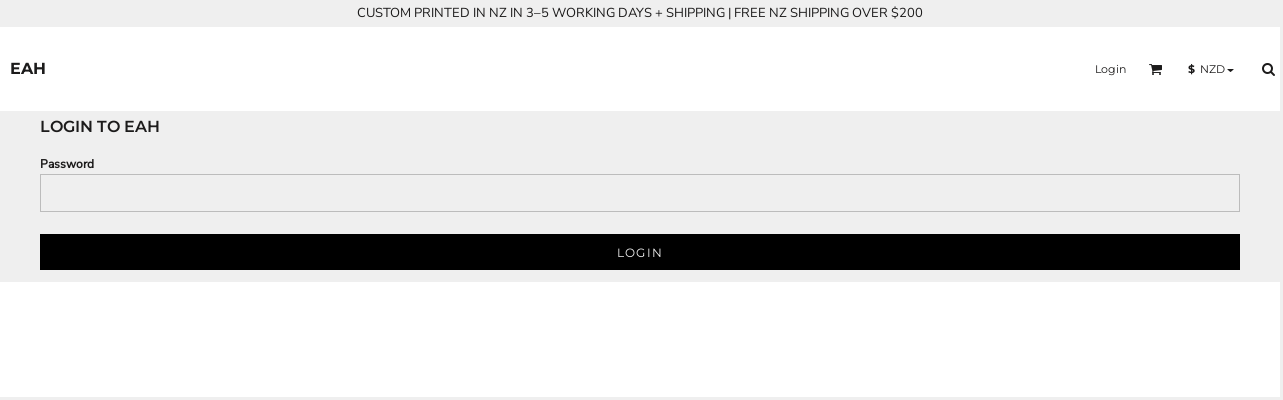

--- FILE ---
content_type: application/javascript
request_url: https://eclecticatheart.digitees.co.nz/ssc/bundlev3/c-1/73317a8409af18caabc0efd5843d6dcd/cur~~j~browser_detect~prototype~prototype_selector~extend_class~effects~v3common~~t3l~lazyload~~t3c~/~t3b.js
body_size: 68643
content:

var pwCurData = { 1: ["United States Dollar", "USD", "$", 1.0, true, [], 2], 2: ["Australian Dollar", "AUD", "$", 1.4804791065, true, [], 2], 12: ["United Kingdom Pound", "GBP", "£", 0.7452348138, true, [], 2], 22: ["Japan Yen", "JPY", "¥", 158.478797932, true, [], 0], 32: ["Canada Dollar ", "CAD", "$", 1.3843755657, true, [], 2], 42: ["United Arab Emirates Dirhams", "AED", "$", 3.6725, false, [], 2], 52: ["Afghanistan Afghanis", "AFN", "$", 65.461568516, false, [], 2], 62: ["Albania Leke", "ALL", "$", 82.5553710328, false, [], 2], 72: ["Armenia Drams", "AMD", "$", 379.196519135, false, [], 2], 82: ["Netherlands Antilles Guilders", "ANG", "$", 1.8008651861, false, [], 2], 92: ["Angola Kwanza", "AOA", "$", 917.890144034, false, [], 2], 102: ["Argentina Pesos", "ARS", "$", 1430.1143639452, false, [], 2], 112: ["Aruba Guilders", "AWG", "$", 1.79, false, [], 2], 122: ["Azerbaijan New Manats", "AZN", "$", 1.6999999379, false, [], 2], 132: ["Bosnia and Herzegovina Convertible Marka", "BAM", "$", 1.6755039348, false, [], 2], 142: ["Barbados Dollars", "BBD", "$", 2.0, false, [], 2], 152: ["Bangladesh Taka", "BDT", "$", 122.2728125677, false, [], 2], 162: ["Bulgaria Leva", "BGN", "$", 1.6755039348, false, [], 2], 172: ["Bahrain Dinars", "BHD", "$", 0.376, false, [], 2], 182: ["Burundi Francs", "BIF", "$", 2959.9746897173, false, [], 2], 192: ["Bermuda Dollars", "BMD", "$", 1.0, false, [], 2], 202: ["Brunei Dollars", "BND", "$", 1.2854120911, false, [], 2], 212: ["Bolivia Bolivianos", "BOB", "R$", 6.9088870708, false, [], 2], 222: ["Brazil Reais", "BRL", "R$", 5.319858458, false, [], 2], 232: ["Bahamas Dollars", "BSD", "$", 1.0, false, [], 2], 242: ["Bhutan Ngultrum", "BTN", "$", 91.5470254884, false, [], 2], 252: ["Botswana Pulas", "BWP", "$", 13.4882184509, false, [], 2], 262: ["Belarus Rubles", "BYR", "$", 28700.0384928588, false, [], 2], 272: ["Belize Dollars", "BZD", "$", 2.0126739845, false, [], 2], 282: ["Congo/Kinshasa Francs", "CDF", "$", 2186.8207634069, false, [], 2], 292: ["Switzerland Francs", "CHF", "CHF", 0.7964237161, false, [], 2], 302: ["Chile Pesos", "CLP", "$", 874.7436492401, false, [], 2], 312: ["China Yuan Renminbi", "CNY", "¥", 6.9631578427, false, [], 2], 322: ["Colombia Pesos", "COP", "$", 3672.8925943173, false, [], 2], 332: ["Costa Rica Colones", "CRC", "$", 491.9603358243, false, [], 2], 342: ["Cuba Convertible Pesos", "CUC", "$", 1.0, false, [], 2], 352: ["Cuba Pesos", "CUP", "$", 23.9760012655, false, [], 2], 362: ["Cape Verde Escudos", "CVE", "$", 94.4651727836, false, [], 2], 372: ["Czech Republic Koruny", "CZK", "Kč", 20.8387489878, false, [], 2], 382: ["Djibouti Francs", "DJF", "$", 178.0695886463, false, [], 2], 392: ["Denmark Kroner", "DKK", "", 6.3996990859, false, [], 2], 402: ["Dominican Republic Pesos", "DOP", "$", 63.0217750242, false, [], 2], 412: ["Algeria Dinars", "DZD", "$", 130.0072887197, false, [], 2], 422: ["Estonia Krooni", "EEK", "$", 14.1507464649, false, [], 2], 432: ["Egypt Pounds", "EGP", "E£", 47.383790262, false, [], 2], 442: ["Eritrea Nakfa", "ERN", "$", 15.0, false, [], 2], 452: ["Ethiopia Birr", "ETB", "$", 155.6019559898, false, [], 2], 462: ["Euro", "EUR", "€", 0.8566715588, true, [], 2], 472: ["Fiji Dollars", "FJD", "$", 2.2657356141, false, [], 2], 482: ["Falkland Islands Pounds", "FKP", "$", 0.7452348138, false, [], 2], 492: ["Georgia Lari", "GEL", "$", 2.6907124454, false, [], 2], 502: ["Guernsey Pounds", "GGP", "$", 0.7452348138, false, [], 2], 512: ["Ghana Cedis", "GHS", "$", 10.8690704893, false, [], 2], 522: ["Gibraltar Pounds", "GIP", "$", 0.7452348138, false, [], 2], 532: ["Gambia Dalasi", "GMD", "$", 73.7892221452, false, [], 2], 542: ["Guinea Francs", "GNF", "$", 8760.3102871199, false, [], 2], 552: ["Guatemala Quetzales", "GTQ", "$", 7.6692773057, false, [], 2], 562: ["Guyana Dollars", "GYD", "$", 209.1144126022, false, [], 2], 572: ["Hong Kong Dollars", "HKD", "$", 7.7969111201, false, [], 2], 582: ["Honduras Lempiras", "HNL", "$", 26.3645252505, false, [], 2], 592: ["Croatia Kuna", "HRK", "$", 6.4545918594, false, [], 2], 602: ["Haiti Gourdes", "HTG", "$", 130.8659569974, false, [], 2], 612: ["Hungary Forint", "HUF", "$", 329.3303820883, false, [], 0], 622: ["Indonesia Rupiahs", "IDR", "RP", 16909.4574512861, false, [], 2], 632: ["Israel New Shekels", "ILS", "₪", 3.1548341009, false, [], 2], 642: ["Isle of Man Pounds", "IMP", "$", 0.7452348138, false, [], 2], 652: ["India Rupees", "INR", "Rs", 91.5470254884, false, [], 2], 662: ["Iraq Dinars", "IQD", "$", 1310.2366813504, false, [], 2], 672: ["Iran Rials", "IRR", "$", 1071407.2721137605, false, [], 2], 682: ["Iceland Kronur", "ISK", "$", 125.2206567061, false, [], 2], 692: ["Jersey Pounds", "JEP", "$", 0.7452348138, false, [], 2], 702: ["Jamaica Dollars", "JMD", "$", 157.2962109815, false, [], 2], 712: ["Jordan Dinars", "JOD", "JOR", 0.709, false, [], 2], 722: ["Kenya Shillings", "KES", "", 129.0005476515, false, [], 2], 732: ["Kyrgyzstan Soms", "KGS", "$", 87.4565702627, false, [], 2], 742: ["Cambodia Riels", "KHR", "$", 4040.9911483191, false, [], 2], 752: ["Comoros Francs", "KMF", "$", 421.4547792483, false, [], 2], 762: ["North Korea Won", "KPW", "$", 899.9819423127, false, [], 2], 772: ["South Korea Won", "KRW", "$", 1465.7604039316, false, [], 2], 782: ["Kuwait Dinars", "KWD", "$", 0.3072903882, false, [], 2], 792: ["Cayman Islands Dollars", "KYD", "$", 0.8307831131, false, [], 2], 802: ["Kazakhstan Tenge", "KZT", "$", 506.972619574, false, [], 2], 812: ["Laos Kips", "LAK", "$", 21579.2134510501, false, [], 2], 822: ["Lebanon Pounds", "LBP", "$", 88386.6296985944, false, [], 2], 832: ["Sri Lanka Rupees", "LKR", "$", 309.4996717912, false, [], 2], 842: ["Liberia Dollars", "LRD", "$", 184.4393204325, false, [], 2], 852: ["Lesotho Maloti", "LSL", "$", 16.280069142, false, [], 2], 862: ["Lithuania Litai", "LTL", "$", 3.1226958244, false, [], 2], 872: ["Latvia Lati", "LVL", "$", 0.6356089624, false, [], 2], 882: ["Libya Dinars", "LYD", "$", 5.767969465, false, [], 2], 892: ["Morocco Dirhams", "MAD", "", 9.1942657625, false, [], 2], 902: ["Moldova Lei", "MDL", "$", 16.9823872489, false, [], 2], 912: ["Madagascar Ariary", "MGA", "$", 4599.4950397595, false, [], 2], 922: ["Macedonia Denars", "MKD", "$", 52.6420999816, false, [], 2], 932: ["Myanmar Kyats", "MMK", "$", 2100.1503079431, false, [], 2], 942: ["Mongolia Tugriks", "MNT", "$", 3564.1802693584, false, [], 2], 952: ["Macau Patacas", "MOP", "$", 8.0308184537, false, [], 2], 962: ["Mauritania Ouguiyas", "MRO", "$", 399.9324941513, false, [], 2], 972: ["Mauritius Rupees", "MUR", "$", 46.0569306187, false, [], 2], 982: ["Maldives Rufiyaa", "MVR", "$", 15.459335816, false, [], 2], 992: ["Malawi Kwachas", "MWK", "$", 1733.0326393842, false, [], 2], 1002: ["Mexico Pesos", "MXN", "$", 17.4995126991, false, [], 2], 1012: ["Malaysia Ringgits", "MYR", "RM", 4.046341877, false, [], 2], 1022: ["Mozambique Meticais", "MZN", "$", 63.8918534466, false, [], 2], 1032: ["Namibia Dollars", "NAD", "$", 16.280069142, false, [], 2], 1042: ["Nigeria Nairas", "NGN", "N", 1421.9659620831, false, [], 2], 1052: ["Nicaragua Cordobas", "NIO", "$", 36.7739167326, false, [], 2], 1062: ["Norway Kroner", "NOK", "kr", 9.9720785331, false, [], 2], 1072: ["Nepal Rupees", "NPR", "$", 146.5439010505, false, [], 2], 1082: ["New Zealand Dollars", "NZD", "$", 1.7130679612, false, [], 2], 1092: ["Oman Rials", "OMR", "$", 0.3849648735, false, [], 2], 1102: ["Panama Balboas", "PAB", "$", 1.0, false, [], 2], 1112: ["Peru Nuevos Soles", "PEN", "$", 3.3568750364, false, [], 2], 1122: ["Papua New Guinea Kina", "PGK", "$", 4.2403935184, false, [], 2], 1132: ["Philippines Pesos", "PHP", "", 59.2432496631, false, [], 2], 1142: ["Pakistan Rupees", "PKR", "", 279.9359569871, false, [], 2], 1152: ["Poland Zlotych", "PLN", "", 3.6086631495, false, [], 2], 1162: ["Paraguay Guarani", "PYG", "$", 6688.1265812336, false, [], 2], 1172: ["Qatar Riyals", "QAR", "$", 3.64, false, [], 2], 1182: ["Romania New Lei", "RON", "L", 4.3645634584, false, [], 2], 1192: ["Serbia Dinars", "RSD", "$", 100.5955297756, false, [], 2], 1202: ["Russia Rubles", "RUB", "$", 76.9930715677, false, [], 2], 1212: ["Rwanda Francs", "RWF", "$", 1454.4258431311, false, [], 2], 1222: ["Saudi Arabia Riyals", "SAR", "SAR", 3.75, false, [], 2], 1232: ["Solomon Islands Dollars", "SBD", "$", 8.0941046472, false, [], 2], 1242: ["Seychelles Rupees", "SCR", "$", 13.8704537853, false, [], 2], 1252: ["Sudan Pounds", "SDG", "$", 600.0947331675, false, [], 2], 1262: ["Sweden Kronor", "SEK", "kr", 9.1196828029, false, [], 2], 1272: ["Singapore Dollars", "SGD", "$", 1.2854120911, false, [], 2], 1282: ["Saint Helena Pounds", "SHP", "$", 0.7452348138, false, [], 2], 1292: ["Slovakia Koruny", "SKK", "$", 22.9058089417, false, [], 2], 1302: ["Sierra Leone Leones", "SLL", "$", 24599.00663929, false, [], 2], 1312: ["Somalia Shillings", "SOS", "$", 569.0086097066, false, [], 2], 1322: ["Seborga Luigini", "SPL", "$", 0.166666666, false, [], 2], 1332: ["Suriname Dollars", "SRD", "$", 38.235228686, false, [], 2], 1342: ["São Tome and Principe Dobras", "STD", "$", 21162.5192122079, false, [], 2], 1352: ["El Salvador Colones", "SVC", "$", 8.75, false, [], 2], 1362: ["Syria Pounds", "SYP", "$", 110.5750053553, false, [], 2], 1372: ["Swaziland Emalangeni", "SZL", "$", 16.280069142, false, [], 2], 1382: ["Thailand Baht", "THB", "", 31.3130727283, false, [], 2], 1392: ["Tajikistan Somoni", "TJS", "$", 9.3200852911, false, [], 2], 1402: ["Turkmenistan Manats", "TMM", "$", 17547.0929803816, false, [], 2], 1412: ["Tunisia Dinars", "TND", "$", 2.8861188782, false, [], 2], 1422: ["Tonga Pa'anga", "TOP", "$", 2.3866096158, false, [], 2], 1432: ["Turkey New Lira", "TRY", "$", 43.3077495247, false, [], 2], 1442: ["Trinidad and Tobago Dollars", "TTD", "$", 6.7854589114, false, [], 2], 1452: ["Tuvalu Dollars", "TVD", "$", 1.4804791065, false, [], 2], 1462: ["Taiwan New Dollars", "TWD", "$", 31.6540464175, false, [], 0], 1472: ["Tanzania Shillings", "TZS", "$", 2532.4565562161, false, [], 2], 1482: ["Ukraine Hryvnia", "UAH", "$", 43.1218732798, false, [], 2], 1492: ["Uganda Shillings", "UGX", "$", 3457.2900782478, false, [], 2], 1502: ["Uruguay Pesos", "UYU", "$", 38.2350183179, false, [], 2], 1512: ["Uzbekistan Sums", "UZS", "$", 12088.6349666458, false, [], 2], 1522: ["Venezuela Bolivares", "VEB", "BSF", 34808008770.80759, false, [], 2], 1532: ["Venezuela Bolivares Fuertes", "VEF", "BSF", 34712957.30275351, false, [], 2], 1542: ["Vietnam Dong", "VND", "$", 26270.0258382069, false, [], 2], 1552: ["Vanuatu Vatu", "VUV", "Vt", 120.6595656851, false, [], 0], 1562: ["Samoa Tala", "WST", "$", 2.7409173713, false, [], 2], 1572: ["Communauté Financière Africaine Francs BEAC", "XAF", "$", 561.9397056644, false, [], 2], 1582: ["Silver Ounces", "XAG", "$", 0.0109735727, false, [], 2], 1592: ["Gold Ounces", "XAU", "$", 0.0002091639, false, [], 2], 1602: ["East Caribbean Dollars", "XCD", "$", 2.7077217553, false, [], 2], 1612: ["International Monetary Fund Special Drawing Rights", "XDR", "$", 0.7312407906, false, [], 2], 1622: ["Communauté Financière Africaine Francs BCEAO", "XOF", "$", 561.9397056644, false, [], 2], 1632: ["Palladium Ounces", "XPD", "$", 0.0005477969, false, [], 2], 1642: ["Comptoirs Français du Pacifique Francs", "XPF", "₣", 102.2281096359, false, [], 2], 1652: ["Platinum Ounces", "XPT", "$", 0.0004112701, false, [], 2], 1662: ["Yemen Rials", "YER", "$", 238.2948239805, false, [], 2], 1672: ["South Africa Rand", "ZAR", "R", 16.280069142, false, [], 2], 1682: ["Zambia Kwacha", "ZMK", "$", 20250.5352063029, false, [], 2], 1692: ["Zimbabwe Dollars", "ZWD", "$", 361.9, false, [], 2], 1693: ["Turkmenistan New Manats", "TMT", "$", 3.5094185961, false, [], 2], 1703: ["ERR", "ZMW", "$", 20.2505352063, false, [], 2], 1708: ["ERR", "XBT", "$", 0.0083098295, false, [], 2], 1712: ["ERR", "BYN", "$", 2.8700038493, false, [], 2], 1713: ["ERR", "CNH", "$", 6.9591945589, false, [], 2], 1718: ["Mauritania Ouguiyas", "MRU", "$", 39.9932494151, false, [], 2], 1723: ["S", "STN", "$", 21.1625192122, false, [], 2], 1727: ["Venezuela Bol?vares", "VES", "$", 347.1295730275, false, [], 2], 1732: ["ERR", "MXV", "$", 2.0183103176, false, [], 2], 1733: ["ERR", "VED", "$", 347.1295730275, false, [], 2], 1736: ["Sierra Leone Leones", "SLE", "$", 24.5990066393, false, [], 2], 1741: ["ERR", "XCG", "$", 1.8008651861, false, [], 2], 1746: ["ERR", "SSP", "$", 4574.4430868966, false, [], 2] };

var pwCurOrder = [1,2,12,22,32,42,52,62,72,82,92,102,112,122,132,142,152,162,172,182,192,202,212,222,232,242,252,262,272,282,292,302,312,322,332,342,352,362,372,382,392,402,412,422,432,442,452,462,472,482,492,502,512,522,532,542,552,562,572,582,592,602,612,622,632,642,652,662,672,682,692,702,712,722,732,742,752,762,772,782,792,802,812,822,832,842,852,862,872,882,892,902,912,922,932,942,952,962,972,982,992,1002,1012,1022,1032,1042,1052,1062,1072,1082,1092,1102,1112,1122,1132,1142,1152,1162,1172,1182,1192,1202,1212,1222,1232,1242,1252,1262,1272,1282,1292,1302,1312,1322,1332,1342,1352,1362,1372,1382,1392,1402,1412,1422,1432,1442,1452,1462,1472,1482,1492,1502,1512,1522,1532,1542,1552,1562,1572,1582,1592,1602,1612,1622,1632,1642,1652,1662,1672,1682,1692,1693,1703,1708,1712,1713,1718,1723,1727,1732,1733,1736,1741,1746];

function pwCurSelectCurrency() {
  var v2CurPopup = $("pw_c_popup");
  if (v2CurPopup == null) {
    return
  }
  var pwCurContainer = $("pw_c_container");
  if (pwCurContainer && pwCurContainer.firstChild == null) {
    pwCurContainer.innerHTML = pwLoadCurrencySelector();
  }
}

function pwLoadCurrencySelector(el) {
  var html = '<select id="pw_c_selector" onchange="pwCurSelectorChanged(this);" style="width: 54px;">'; //</select>";
  for(var i=0; i < pwCurOrder.length; i++) { 
    var cId = pwCurOrder[i];
    var cData = pwCurData[cId];
    if(cId==pwCurId) {
      html += '<option value="' + cId + '" selected="true">' + cData[1] + " " + cData[0] + '</option>';
    } else {
      html += '<option value="' + cId + '">' + cData[1] + " " + cData[0] + '</option>';
    }
  }
  html += '</select>';
  return html;
}

function pwCurSelectorChanged(el) {
  var cId = el.value;
  pwSetCurrentCurrency(cId);
  
  var i2=new Image(1,1);
  i2.src="/home/set_user_currency/" + cId;
  i2.onload=function() { pwCurVoid(); };
  
  pwUpdateCurrencyAreas();
  
  var link = $("pw_c_popup_link");
  link.innerHTML = "currency: "+pwCurCur[1];
  close_extras($('currency'));
}

function pwCurVoid() { 
  return; 
}


var BrowserDetect={init:function(){this.browser=this.searchString(this.dataBrowser)||"An unknown browser",this.version=this.searchVersion(navigator.userAgent)||this.searchVersion(navigator.appVersion)||"an unknown version",this.OS=this.searchString(this.dataOS)||"an unknown OS"},searchString:function(i){for(var r=0;r<i.length;r++){var n=i[r].string,t=i[r].prop;if(this.versionSearchString=i[r].versionSearch||i[r].identity,n){if(-1!=n.indexOf(i[r].subString))return i[r].identity}else if(t)return i[r].identity}return null},searchVersion:function(i){var r=i.indexOf(this.versionSearchString);return-1==r?null:parseFloat(i.substring(r+this.versionSearchString.length+1))},dataBrowser:[{string:navigator.userAgent,subString:"OmniWeb",versionSearch:"OmniWeb/",identity:"OmniWeb"},{string:navigator.userAgent,subString:"Chrome",identity:"Chrome"},{string:navigator.vendor,subString:"Apple",identity:"Safari"},{prop:window.opera,identity:"Opera"},{string:navigator.vendor,subString:"iCab",identity:"iCab"},{string:navigator.vendor,subString:"KDE",identity:"Konqueror"},{string:navigator.userAgent,subString:"Firefox",identity:"Firefox"},{string:navigator.vendor,subString:"Camino",identity:"Camino"},{string:navigator.userAgent,subString:"Netscape",identity:"Netscape"},{string:navigator.userAgent,subString:"MSIE",identity:"Explorer",versionSearch:"MSIE"},{string:navigator.userAgent,subString:"Trident/7",identity:"Explorer",versionSearch:"rv"},{string:navigator.userAgent,subString:"Gecko",identity:"Mozilla",versionSearch:"rv"},{string:navigator.userAgent,subString:"Mozilla",identity:"Netscape",versionSearch:"Mozilla"}],dataOS:[{string:navigator.platform,subString:"Win",identity:"Windows"},{string:navigator.platform,subString:"Mac",identity:"Mac"},{string:navigator.platform,subString:"Linux",identity:"Linux"}]};BrowserDetect.init();
var Prototype={Version:"9.5.1.1",Browser:{IE:!(!window.attachEvent||window.opera),Opera:!!window.opera,WebKit:-1<navigator.userAgent.indexOf("AppleWebKit/"),Gecko:-1<navigator.userAgent.indexOf("Gecko")&&-1==navigator.userAgent.indexOf("KHTML"),Safari:-1<navigator.userAgent.indexOf("AppleWebKit/")&&-1==navigator.userAgent.indexOf("Chrome")&&-1<navigator.userAgent.indexOf("Safari")},BrowserSpecific:{Safari:{MajorVersion:null,WebKitMajorVersion:null},Chrome:{}},BrowserFeatures:{XPath:!!document.evaluate,ElementExtensions:!!window.HTMLElement,SpecificElementExtensions:document.createElement("div").__proto__!==document.createElement("form").__proto__},ScriptFragment:"<script[^>]*>([\\S\\s]*?)<\/script>",JSONFilter:/^\/\*-secure-([\s\S]*)\*\/\s*$/,emptyFunction:function(){},K:function(t){return t}},Class={create:function(){return function(){this.initialize.apply(this,arguments)}}};function _log_or_console_log(e){try{log(e)}catch(t){try{console.log(e)}catch(t){}}}Prototype.Browser.Safari&&navigator.userAgent.match("Version/([0-9]+)")&&(Prototype.BrowserSpecific.Safari={MajorVersion:null!==navigator.userAgent.match("Version/([0-9]+)")&&0<navigator.userAgent.match("Version/([0-9]+)").length?parseInt(navigator.userAgent.match("Version/([0-9]+)")[1],10):null,WebKitMajorVersion:null!==navigator.userAgent.match("Safari/([0-9]+)")&&0<navigator.userAgent.match("Safari/([0-9]+)").length?parseInt(navigator.userAgent.match("Safari/([0-9]+)")[1],10):null});var Abstract={},Try=(Object.extend=function(t,e){for(var n in e)t[n]=e[n];return t},Object.extend(Object,{inspect:function(t){try{return void 0===t?"undefined":null===t?"null":t.inspect?t.inspect():t.toString()}catch(t){if(t instanceof RangeError)return"...";throw t}},toPJSON:function(t){switch(typeof t){case"undefined":case"function":case"unknown":return;case"boolean":return t.toString()}if(null===t)return"null";if(t.toPJSON)return t.toPJSON();if(t.ownerDocument!==document){var e,n=[];for(e in t){var r=Object.toPJSON(t[e]);void 0!==r&&n.push(e.toPJSON()+": "+r)}return"{"+n.join(", ")+"}"}},dnKeys:function(t){var e,n=[];for(e in t)n.push(e);return n},values:function(t){var e,n=[];for(e in t)n.push(t[e]);return n},clone:function(t){return Object.extend({},t)}}),Function.prototype.bind=function(){var t=this,e=$A(arguments),n=e.shift();return function(){return t.apply(n,e.concat($A(arguments)))}},Function.prototype.bindAsEventListener=function(e){var n=this,r=$A(arguments);return e=r.shift(),function(t){return n.apply(e,[t||window.event].concat(r))}},Object.extend(Number.prototype,{toColorPart:function(){return this.toPaddedString(2,16)},succ:function(){return this+1},timesDo:function(t){return $R(0,this,!0).each(t),this},toPaddedString:function(t,e){e=this.toString(e||10);return"0".times(t-e.length)+e},toPJSON:function(){return isFinite(this)?this.toString():"null"}}),Date.prototype.toPJSON=function(){return'"'+this.getFullYear()+"-"+(this.getMonth()+1).toPaddedString(2)+"-"+this.getDate().toPaddedString(2)+"T"+this.getHours().toPaddedString(2)+":"+this.getMinutes().toPaddedString(2)+":"+this.getSeconds().toPaddedString(2)+'"'},{these:function(){for(var t,e=0,n=arguments.length;e<n;e++){var r=arguments[e];try{t=r();break}catch(t){}}return t}}),PeriodicalExecuter=Class.create(),Template=(PeriodicalExecuter.prototype={initialize:function(t,e){this.callback=t,this.frequency=e,this.currentlyExecuting=!1,this.registerCallback()},registerCallback:function(){this.timer=setInterval(this.onTimerEvent.bind(this),1e3*this.frequency)},stop:function(){this.timer&&(clearInterval(this.timer),this.timer=null)},onTimerEvent:function(){if(!this.currentlyExecuting)try{this.currentlyExecuting=!0,this.callback(this)}finally{this.currentlyExecuting=!1}}},Object.extend(String,{interpret:function(t){return null===t?"":String(t)},specialChar:{"\b":"\\b","\t":"\\t","\n":"\\n","\f":"\\f","\r":"\\r","\\":"\\\\"}}),Object.extend(String.prototype,{gsub:function(t,e){var n,r="",i=this;for(e=arguments.callee.prepareReplacement(e);0<i.length;)i=(n=i.match(t))?(r=(r+=i.slice(0,n.index))+String.interpret(e(n)),i.slice(n.index+n[0].length)):(r+=i,"");return r},ptSub:function(t,e,n){return e=this.gsub.prepareReplacement(e),n=void 0===n?1:n,this.gsub(t,function(t){return--n<0?t[0]:e(t)})},scan:function(t,e){return this.gsub(t,e),this},truncate:function(t,e){return e=void 0===e?"...":e,this.length>(t=t||30)?this.slice(0,t-e.length)+e:this},strip:function(){return this.replace(/^\s+/,"").replace(/\s+$/,"")},stripTags:function(){return this.replace(/<\/?[^>]+>/gi,"")},stripScripts:function(){return this.replace(new RegExp(Prototype.ScriptFragment,"img"),"")},extractScripts:function(){var t=new RegExp(Prototype.ScriptFragment,"img"),e=new RegExp(Prototype.ScriptFragment,"im");return(this.match(t)||[]).pmap(function(t){return(t.match(e)||["",""])[1]})},evalScripts:function(){return this.extractScripts().pmap(function(script){try{return eval(script)}catch(e){try{log(script),log("Exception while evaluating above script: "+e.message,!0)}catch(e2){}throw e}})},escapeHTML:function(){var t=arguments.callee;return t.text.data=this,t.div.innerHTML},unescapeHTML:function(){var t=document.createElement("div");return t.innerHTML=this.stripTags(),t.childNodes[0]?1<t.childNodes.length?$A(t.childNodes).inject("",function(t,e){return t+e.nodeValue}):t.childNodes[0].nodeValue:""},toQueryParams:function(t){var e=this.strip().match(/([^?#]*)(#.*)?$/);return e?e[1].split(t||"&").inject({},function(t,e){var n;return(e=e.split("="))[0]&&(n=decodeURIComponent(e.shift()),void 0!==(e=1<e.length?e.join("="):e[0])&&(e=decodeURIComponent(e)),n in t?(t[n].constructor!=Array&&(t[n]=[t[n]]),t[n].push(e)):t[n]=e),t}):{}},toArray:function(){return this.split("")},succ:function(){return this.slice(0,this.length-1)+String.fromCharCode(this.charCodeAt(this.length-1)+1)},times:function(t){for(var e="",n=0;n<t;n++)e+=this;return e},camelize:function(){var t=this.split("-"),e=t.length;if(1==e)return t[0];for(var n="-"==this.charAt(0)?t[0].charAt(0).toUpperCase()+t[0].substring(1):t[0],r=1;r<e;r++)n+=t[r].charAt(0).toUpperCase()+t[r].substring(1);return n},capitalize:function(){return this.charAt(0).toUpperCase()+this.substring(1).toLowerCase()},underscore:function(){return this.gsub(/::/,"/").gsub(/([A-Z]+)([A-Z][a-z])/,"#{1}_#{2}").gsub(/([a-z\d])([A-Z])/,"#{1}_#{2}").gsub(/-/,"_").toLowerCase()},dasherize:function(){return this.gsub(/_/,"-")},inspect:function(t){var e=this.gsub(/[\x00-\x1f\\]/,function(t){var e=String.specialChar[t[0]];return e||"\\u00"+t[0].charCodeAt().toPaddedString(2,16)});return t?'"'+e.replace(/"/g,'\\"')+'"':"'"+e.replace(/'/g,"\\'")+"'"},toPJSON:function(){return this.inspect(!0)},unfilterJSON:function(t){return this.ptSub(t||Prototype.JSONFilter,"#{1}")},isJSON:function(){var t=this.replace(/\\./g,"@").replace(/"[^"\\\n\r]*"/g,"");return/^[,:{}\[\]0-9.\-+Eaeflnr-u \n\r\t]*$/.test(t)},evalJSON:function(sanitize){var json=this.unfilterJSON();try{if(!sanitize||json.isJSON())return eval("("+json+")")}catch(e){log(json),log("Exception while evaluating above json: "+e.message,!0)}throw new SyntaxError("Badly formed JSON string: "+this.inspect())},include:function(t){return-1<this.indexOf(t)},startsWith:function(t){return 0===this.indexOf(t)},endsWith:function(t){var e=this.length-t.length;return 0<=e&&this.lastIndexOf(t)===e},empty:function(){return""===this},blank:function(){return/^\s*$/.test(this)}}),(Prototype.Browser.WebKit||Prototype.Browser.IE)&&Object.extend(String.prototype,{escapeHTML:function(){return this.replace(/&/g,"&amp;").replace(/</g,"&lt;").replace(/>/g,"&gt;")},unescapeHTML:function(){return this.replace(/&amp;/g,"&").replace(/&lt;/g,"<").replace(/&gt;/g,">").replace(/&quot;/g,'"').replace(/&#39;/g,"'")}}),String.prototype.gsub.prepareReplacement=function(t){var e;return"function"==typeof t?t:(e=new Template(t),function(t){return e.evaluate(t)})},String.prototype.parseQuery=String.prototype.toQueryParams,Object.extend(String.prototype.escapeHTML,{div:document.createElement("div"),text:document.createTextNode("")}),String.prototype.escapeHTML.div.appendChild(String.prototype.escapeHTML.text),Class.create()),$break=(Template.Pattern=/(^|.|\r|\n)(#\{(.*?)\})/,Template.prototype={initialize:function(t,e){this.template=t.toString(),this.pattern=e||Template.Pattern},evaluate:function(n){return this.template.gsub(this.pattern,function(t){var e=t[1];return"\\"==e?t[2]:e+String.interpret(n[t[3]])})}},{}),$continue=new Error('"throw $continue" is deprecated, use "return" instead'),Enumerable={each:function(e){var n=0;try{this._each(function(t){e(t,n),n++})}catch(t){if(t!=$break)throw t}return this},eachSlice:function(t,e){for(var n=-t,r=[],i=this.toArray();(n+=t)<i.length;)r.push(i.slice(n,n+t));return r.pmap(e)},all:function(n){var r=!0;return this.each(function(t,e){if(!(r=r&&!!(n||Prototype.K)(t,e)))throw $break}),r},any:function(n){var r=!1;return this.each(function(t,e){if(r=!!(n||Prototype.K)(t,e))throw $break}),r},collect:function(n){var r=[];return this.each(function(t,e){r.push((n||Prototype.K)(t,e))}),r},detect:function(n){var r;return this.each(function(t,e){if(n(t,e))throw r=t,$break}),r},findAll:function(n){var r=[];return this.each(function(t,e){n(t,e)&&r.push(t)}),r},grep:function(n,r){var i=[];return this.each(function(t,e){t.toString().match(n)&&i.push((r||Prototype.K)(t,e))}),i},include:function(e){var n=!1;return this.each(function(t){if(t==e)throw n=!0,$break}),n},inGroupsOf:function(e,n){return n=void 0===n?null:n,this.eachSlice(e,function(t){for(;t.length<e;)t.push(n);return t})},inject:function(n,r){return this.each(function(t,e){n=r(n,t,e)}),n},invoke:function(e){var n=$A(arguments).slice(1);return this.pmap(function(t){return t[e].apply(t,n)})},max:function(n){var r;return this.each(function(t,e){t=(n||Prototype.K)(t,e),(void 0===r||r<=t)&&(r=t)}),r},min:function(n){var r;return this.each(function(t,e){t=(n||Prototype.K)(t,e),(void 0===r||t<r)&&(r=t)}),r},partition:function(n){var r=[],i=[];return this.each(function(t,e){((n||Prototype.K)(t,e)?r:i).push(t)}),[r,i]},pluck:function(n){var r=[];return this.each(function(t,e){r.push(t[n])}),r},reject:function(n){var r=[];return this.each(function(t,e){n(t,e)||r.push(t)}),r},sortBy:function(n){return this.pmap(function(t,e){return{value:t,criteria:n(t,e)}}).sort(function(t,e){t=t.criteria,e=e.criteria;return t<e?-1:e<t?1:0}).pluck("value")},toArray:function(){return this.pmap()},zip:function(){var n=Prototype.K,t=$A(arguments),r=("function"==typeof t.last()&&(n=t.pop()),[this].concat(t).pmap($A));return this.pmap(function(t,e){return n(r.pluck(e))})},size:function(){return this.toArray().length},inspect:function(){return"#<Enumerable:"+this.toArray().inspect()+">"}},$A=(Object.extend(Enumerable,{pmap:Enumerable.collect,find:Enumerable.detect,select:Enumerable.findAll,member:Enumerable.include,entries:Enumerable.toArray}),Array.from=function(t){if(!t)return[];if(t.toArray)return t.toArray();for(var e=[],n=0,r=t.length;n<r;n++)e.push(t[n]);return e},Array.from);function $w(t){return(t=t.strip())?t.split(/\s+/):[]}Prototype.Browser.WebKit&&($A=Array.from=function(t){if(!t)return[];if("function"==typeof t&&"[object NodeList]"==t||!t.toArray){for(var e=[],n=0,r=t.length;n<r;n++)e.push(t[n]);return e}return t.toArray()}),Object.extend(Array.prototype,Enumerable),Array.prototype._reverse||(Array.prototype._reverse=Array.prototype.reverse),Object.extend(Array.prototype,{_each:function(t){for(var e=0,n=this.length;e<n;e++)t(this[e])},clear:function(){return this.length=0,this},first:function(){return this[0]},last:function(){return this[this.length-1]},compact:function(){return this.select(function(t){return null!=t})},flatten:function(){return this.inject([],function(t,e){return t.concat(e&&e.constructor==Array?e.flatten():[e])})},without:function(){var e=$A(arguments);return this.select(function(t){return!e.include(t)})},reverse:function(t){return(!1!==t?this:this.toArray())._reverse()},preduce:function(){return 1<this.length?this:this[0]},uniq:function(r){return this.inject([],function(t,e,n){return 0!==n&&(r?t.last()==e:t.include(e))||t.push(e),t})},clone:function(){return[].concat(this)},size:function(){return this.length},inspect:function(){return"["+this.pmap(Object.inspect).join(", ")+"]"}}),"undefined"==typeof dnNoArrayToJSON&&Object.extend(Array.prototype,{toPJSON:function(){var e=[];return this.each(function(t){t=Object.toPJSON(t);void 0!==t&&e.push(t)}),"["+e.join(", ")+"]"}}),Array.prototype.toArray=Array.prototype.clone,Prototype.Browser.Opera&&(Array.prototype.concat=function(){var t=[],e=0;for(length=this.length;e<length;e++)t.push(this[e]);for(e=0,length=arguments.length;e<length;e++)if(arguments[e].constructor==Array)for(var n=0,r=arguments[e].length;n<r;n++)t.push(arguments[e][n]);else t.push(arguments[e]);return t});var Hash=function(t){t instanceof Hash?this.merge(t):Object.extend(this,t||{})};function $H(t){return t instanceof Hash?t:new Hash(t)}Object.extend(Hash,{toQueryString:function(t){var n=[];return n.add=arguments.callee.addPair,this.prototype._each.call(t,function(e){var t;e.key&&((t=e.value)&&"object"==typeof t?t.constructor==Array&&t.each(function(t){n.add(e.key,t)}):n.add(e.key,t))}),n.join("&")},toPJSON:function(t){var n=[];return this.prototype._each.call(t,function(t){var e=Object.toPJSON(t.value);void 0!==e&&n.push(t.key.toPJSON()+": "+e)}),"{"+n.join(", ")+"}"}}),Hash.toQueryString.addPair=function(t,e,n){t=encodeURIComponent(t),void 0===e?this.push(t):this.push(t+"="+(null==e?"":encodeURIComponent(e)))},Object.extend(Hash.prototype,Enumerable),Object.extend(Hash.prototype,{_each:function(t){for(var e in this){var n,r=this[e];r&&r==Hash.prototype[e]||((n=[e,r]).key=e,n.value=r,t(n))}},keys:function(){return this.pluck("key")},values:function(){return this.pluck("value")},merge:function(t){return $H(t).inject(this,function(t,e){return t[e.key]=e.value,t})},remove:function(){for(var t,e=0,n=arguments.length;e<n;e++){var r=this[arguments[e]];void 0!==r&&(void 0===t?t=r:(t=t.constructor!=Array?[t]:t).push(r)),delete this[arguments[e]]}return t},toQueryString:function(){return Hash.toQueryString(this)},inspect:function(){return"#<Hash:{"+this.pmap(function(t){return t.pmap(Object.inspect).join(": ")}).join(", ")+"}>"},toPJSON:function(){return Hash.toPJSON(this)}}),(()=>{function t(t){this.key=t}var e,n=0;for(e in t.prototype.key="foo",new t("bar"))n++;return 1<n})()&&(Hash.prototype._each=function(t){var e,n=[];for(e in this){var r,i=this[e];i&&i==Hash.prototype[e]||n.include(e)||(n.push(e),(r=[e,i]).key=e,r.value=i,t(r))}}),ObjectRange=Class.create(),Object.extend(ObjectRange.prototype,Enumerable),Object.extend(ObjectRange.prototype,{initialize:function(t,e,n){this.start=t,this.end=e,this.exclusive=n},_each:function(t){for(var e=this.start;this.include(e);)t(e),e=e.succ()},include:function(t){return!(t<this.start)&&(this.exclusive?t<this.end:t<=this.end)}});var $R=function(t,e,n){return new ObjectRange(t,e,n)},Ajax={getTransport:function(){return Try.these(function(){return new XMLHttpRequest})||!1},activeRequestCount:0,unProcessableRequestHandler:null};function $(t){if(1<arguments.length){for(var e=0,n=[],r=arguments.length;e<r;e++)n.push($(arguments[e]));return n}return"string"==typeof t&&(t=document.getElementById(t)),Element.extend(t)}Ajax.Responders={responders:[],_each:function(t){this.responders._each(t)},register:function(t){this.include(t)||this.responders.push(t)},unregister:function(t){this.responders=this.responders.without(t)},dispatch:function(e,n,r,i){this.each(function(t){if("function"==typeof t[e])try{t[e].apply(t,[n,r,i])}catch(t){}})}},Object.extend(Ajax.Responders,Enumerable),Ajax.Responders.register({onCreate:function(){Ajax.activeRequestCount++},onComplete:function(){Ajax.activeRequestCount--}}),Ajax.Base=function(){},Ajax.Base.prototype={setOptions:function(t){this.options={method:"post",asynchronous:!0,contentType:"application/x-www-form-urlencoded",encoding:"UTF-8",parameters:"",crossDomain:!1,networkErrorRetryCount:5},Object.extend(this.options,t||{}),this.options.method=this.options.method.toLowerCase(),"string"==typeof this.options.parameters&&(this.options.parameters=this.options.parameters.toQueryParams())}},Ajax.Request=Class.create(),Ajax.Request.Events=["Uninitialized","Loading","Loaded","Interactive","Complete"],Ajax.Request.prototype=Object.extend(new Ajax.Base,{_complete:!1,initialize:function(t,e){this.transport=Ajax.getTransport(),this.retryCount=0,this.requestStart=(new Date).getTime(),this.setOptions(e),this.request(t)},request:function(t){this.url=t,this.method=this.options.method;t=Object.clone(this.options.parameters);["get","post"].include(this.method)||(t._method=this.method,this.method="post"),this.parameters=t,(t=Hash.toQueryString(t))&&("get"==this.method?this.url+=(this.url.include("?")?"&":"?")+t:/Konqueror|Safari|KHTML/.test(navigator.userAgent)&&(t+="&_="));try{this.options.onCreate&&this.options.onCreate(this.transport),Ajax.Responders.dispatch("onCreate",this,this.transport),this.transport.open(this.method.toUpperCase(),this.url,this.options.asynchronous),this.options.asynchronous&&setTimeout(function(){this.respondToReadyState(1)}.bind(this),10),this.transport.onreadystatechange=this.onStateChange.bind(this),this.setRequestHeaders(),this.body="post"==this.method?this.options.postBody||t:null,this.transport.send(this.body),!this.options.asynchronous&&this.transport.overrideMimeType&&this.onStateChange()}catch(t){this.dispatchException(t)}},onStateChange:function(){var t=this.transport.readyState;1<t&&(4!=t||!this._complete)&&this.respondToReadyState(this.transport.readyState)},setRequestHeaders:function(){var t,e={};if(1==this.options.crossDomain?e={Accept:"text/javascript, text/html, application/xml, text/xml, */*"}:(e={"X-Requested-With":"XMLHttpRequest","X-Prototype-Version":Prototype.Version,Accept:"text/javascript, text/html, application/xml, text/xml, */*"},"undefined"!=typeof dnCSRFToken&&(e["X-CSRF-Token"]=dnCSRFToken)),0<this.retryCount&&(e["X-Retry-Count"]=this.retryCount),"post"==this.method&&(e["Content-type"]=this.options.contentType+(this.options.encoding?"; charset="+this.options.encoding:""),this.transport.overrideMimeType)&&(navigator.userAgent.match(/Gecko\/(\d{4})/)||[0,2005])[1]<2005&&(e.Connection="close"),"object"==typeof this.options.requestHeaders){var n=this.options.requestHeaders;if("function"==typeof n.push)for(var r=0,i=n.length;r<i;r+=2)e[n[r]]=n[r+1];else $H(n).each(function(t){e[t.key]=t.value})}for(t in e)this.transport.setRequestHeader(t,e[t])},isNetworkError:function(){return 4==this.transport.readyState&&0==this.transport.status},success:function(){return 4!=this.transport.readyState&&!this.transport.status||200<=this.transport.status&&this.transport.status<300},respondToReadyState:function(t){var e=Ajax.Request.Events[t],n=this.transport,r=this.evalJSON();if("Complete"==e){if(this.isNetworkError()){var i=(new Date).getTime()-this.requestStart;if(i<3e3&&this.retryCount<this.options.networkErrorRetryCount)return this.transport.onreadystatechange=null,this.transport=Ajax.getTransport(),this.retryCount++,void this.request(this.url);_log_or_console_log("Network error occured getting "+this.url+": retryCount="+this.retryCount+", timeFromStart="+i+"ms")}if(422==n.status&&(_log_or_console_log("422 (Unprocessable Entity) Error getting "+this.url+": retryCount="+this.retryCount),null!=Ajax.unProcessableRequestHandler))if(this.retryCount<1)return void Ajax.unProcessableRequestHandler(this,t);if(503==n.status&&"true"==this.getHeader("x-maintenance")&&(_log_or_console_log("503: x-maintenance"),null!=Ajax.serverDownMaintenanceHandler)&&Ajax.serverDownMaintenanceHandler(this,t))return;try{var o=this.getHeader("Unique-Request-Id");_log_or_console_log(null==o?null==(o=this.getHeader("X-Request-Id"))?"Unable to get X-Request-Id of "+this.url+" with http status "+n.status:"X-Request-Id of "+this.url+" is "+o+" with http status "+n.status:"Unique-Request-Id of "+this.url+" is "+o+" with http status "+n.status)}catch(t){_log_or_console_log("Error getting Unique-Request-Id of request: "+t.message)}try{this._complete=!0,(this.options["on"+this.transport.status]||this.options["on"+(this.success()?"Success":"Failure")]||Prototype.emptyFunction)(n,r)}catch(t){this.dispatchException(t)}i=this.getHeader("Content-type");i&&i.strip().match(/^(text|application)\/(x-)?(java|ecma)script(;.*)?$/i)&&this.evalResponse()}try{(this.options["on"+e]||Prototype.emptyFunction)(n,r),Ajax.Responders.dispatch("on"+e,this,n,r)}catch(t){this.dispatchException(t)}"Complete"==e&&(this.transport.onreadystatechange=Prototype.emptyFunction)},getHeader:function(t){try{return this.transport.getResponseHeader(t)}catch(t){return null}},evalJSON:function(){if(1==this.options.crossDomain)return null;if(!this.isSameOrigin())return log("evalJSON: !isSameOrigin"),null;try{var t=this.getHeader("X-JSON");return t?t.evalJSON():null}catch(t){return null}},evalResponse:function(){if(this.isSameOrigin()){this.evaluatingResponse=this.transport.responseText||"";try{return eval((this.transport.responseText||"").unfilterJSON())}catch(e){log("Exception when evaluating response"),this.dispatchException(e)}finally{this.evaluatingResponse=null}}else log("evalResponse: !isSameOrigin");return null},dispatchException:function(t){(this.options.onException||Prototype.emptyFunction)(this,t),Ajax.Responders.dispatch("onException",this,t)},isSameOrigin:function(){var t=this.url.match(/^\s*https?:\/\/[^\/]*/),e=location.protocol+"//"+document.domain;return location.port&&(e+=":"+location.port),!t||t[0]==e}}),Ajax.Updater=Class.create(),Object.extend(Object.extend(Ajax.Updater.prototype,Ajax.Request.prototype),{initialize:function(t,e,n){this.container={success:t.success||t,failure:t.failure||(t.success?null:t)},this.retryCount=0,this.requestStart=(new Date).getTime(),this.transport=Ajax.getTransport(),this.setOptions(n);var r=this.options.onComplete||Prototype.emptyFunction;this.options.onComplete=function(t,e){this.updateContent(),setTimeout(function(){r(t,e)},15)}.bind(this),this.request(e)},updateContent:function(){var t=this.container[this.success()?"success":"failure"],e=this.transport.responseText;this.options.evalScripts||(e=e.stripScripts()),(t=$(t))&&(this.options.insertion?new this.options.insertion(t,e):t.update(e)),this.success()&&this.onComplete&&setTimeout(this.onComplete.bind(this),10)}}),Ajax.PeriodicalUpdater=Class.create(),Ajax.PeriodicalUpdater.prototype=Object.extend(new Ajax.Base,{initialize:function(t,e,n){this.setOptions(n),this.onComplete=this.options.onComplete,this.frequency=this.options.frequency||2,this.decay=this.options.decay||1,this.updater={},this.container=t,this.url=e,this.start()},start:function(){this.options.onComplete=this.updateComplete.bind(this),this.onTimerEvent()},stop:function(){this.updater.options.onComplete=void 0,clearTimeout(this.timer),(this.onComplete||Prototype.emptyFunction).apply(this,arguments)},updateComplete:function(t){this.options.decay&&(this.decay=t.responseText==this.lastText?this.decay*this.options.decay:1,this.lastText=t.responseText),this.timer=setTimeout(this.onTimerEvent.bind(this),this.decay*this.frequency*1e3)},onTimerEvent:function(){this.updater=new Ajax.Updater(this.container,this.url,this.options)}});var proto$=$,Element,Toggle=(Prototype.BrowserFeatures.XPath?(document._getElementsByXPath=function(t,e){for(var n=[],r=document.evaluate(t,$(e)||document,null,XPathResult.ORDERED_NODE_SNAPSHOT_TYPE,null),i=0,o=r.snapshotLength;i<o;i++)n.push(r.snapshotItem(i));return n},document.ptGetElementsByClassName=function(t,e){return document._getElementsByXPath(".//*[contains(concat(' ', @class, ' '), ' "+t+" ')]",e)}):document.ptGetElementsByClassName=function(t,e){for(var n=($(e)||document.body).getElementsByTagName("*"),r=[],i=new RegExp("(^|\\s)"+t+"(\\s|$)"),o=0,s=n.length;o<s;o++){var a,c=(a=n[o]).className;0===c.length||c!=t&&!c.match(i)||r.push(Element.extend(a))}return r},document.getElementsByClassName||(document.getElementsByClassName=document.ptGetElementsByClassName),window.Element||(Element={}),Element.extend=function(t){var e=Prototype.BrowserFeatures;if(t&&t.tagName&&3!=t.nodeType&&!t._extended&&!e.SpecificElementExtensions&&t!=window){var n,r={},i=t.tagName,o=Element.extend.cache,s=Element.Methods.ByTag;for(n in e.ElementExtensions||(Object.extend(r,Element.Methods),Object.extend(r,Element.Methods.Simulated)),s[i]&&Object.extend(r,s[i]),r){var a=r[n];"function"!=typeof a||n in t||(t[n]=o.findOrStore(a))}t._extended=Prototype.emptyFunction}return t},Element.extend.cache={findOrStore:function(t){return this[t]=this[t]||function(){return t.apply(null,[this].concat($A(arguments)))},this[t]}},Element.Methods={visible:function(t){return"none"!=$(t).style.display},toggle:function(t){return t=$(t),Element[Element.visible(t)?"hide":"show"](t),t},hide:function(t){return $(t).style.display="none",t},show:function(t){return $(t).style.display="",t},setVisible:function(t,e){$(t).style.display=e?"":"none"},remove:function(t){return(t=$(t)).parentNode.removeChild(t),t},update:function(t,e){return e=void 0===e?"":e.toString(),$(t).innerHTML=e.stripScripts(),setTimeout(function(){e.evalScripts()},10),t},replace:function(t,e){var n;return t=$(t),e=void 0===e?"":e.toString(),t.outerHTML?t.outerHTML=e.stripScripts():((n=t.ownerDocument.createRange()).selectNodeContents(t),t.parentNode.replaceChild(n.createContextualFragment(e.stripScripts()),t)),setTimeout(function(){e.evalScripts()},10),t},inspect:function(n){var r="<"+(n=$(n)).tagName.toLowerCase();return $H({id:"id",className:"class"}).each(function(t){var e=t.first(),t=t.last(),e=(n[e]||"").toString();e&&(r+=" "+t+"="+e.inspect(!0))}),r+">"},recursivelyCollect:function(t,e){var n=[];for(t=(t=$(t))[e];t;)1==t.nodeType&&n.push(Element.extend(t)),t=t[e];return n},ancestors:function(t){return $(t).recursivelyCollect("parentNode")},descendants:function(t){return $A($(t).getElementsByTagName("*")).each(Element.extend)},firstDescendant:function(t){for(t=$(t).firstChild;t&&1!=t.nodeType;)t=t.nextSibling;return $(t)},immediateDescendants:function(t){if(!(t=$(t).firstChild))return[];for(;t&&1!=t.nodeType;)t=t.nextSibling;return t?[t].concat($(t).nextSiblings()):[]},previousSiblings:function(t){return $(t).recursivelyCollect("previousSibling")},nextSiblings:function(t){return $(t).recursivelyCollect("nextSibling")},siblings:function(t){return(t=$(t)).previousSiblings().reverse().concat(t.nextSiblings())},match:function(t,e){return(e="string"==typeof e?new Selector(e):e).match($(t))},up:function(t,e,n){return t=$(t),1==arguments.length?$(t.parentNode):(t=t.ancestors(),e?Selector.findElement(t,e,n):t[n||0])},down:function(t,e,n){return t=$(t),1==arguments.length?t.firstDescendant():(t=t.descendants(),e?Selector.findElement(t,e,n):t[n||0])},previous:function(t,e,n){return t=$(t),1==arguments.length?$(Selector.handlers.previousElementSibling(t)):(t=t.previousSiblings(),e?Selector.findElement(t,e,n):t[n||0])},next:function(t,e,n){return t=$(t),1==arguments.length?$(Selector.handlers.nextElementSibling(t)):(t=t.nextSiblings(),e?Selector.findElement(t,e,n):t[n||0])},getElementsBySelector:function(){var t=$A(arguments),e=$(t.shift());return Selector.findChildElements(e,t)},readAttribute:function(t,e){if(t=$(t),Prototype.Browser.IE){if(!t.attributes)return null;var n=Element._attributeTranslations;if(n.values[e])return n.values[e](t,e);n.names[e]&&(e=n.names[e]);n=t.attributes[e];return n?n.nodeValue:null}return t.getAttribute(e)},getHeight:function(t){return $(t).getDimensions().height},getWidth:function(t){return $(t).getDimensions().width},classNames:function(t){return new Element.ClassNames(t)},hasClassName:function(t,e){if(t=$(t))return 0!=(t=t.className).length&&!(t!=e&&!t.match(new RegExp("(^|\\s)"+e+"(\\s|$)")))},addClassName:function(t,e){if(t=$(t))return Element.classNames(t).add(e),t},removeClassName:function(t,e){if(t=$(t))return Element.classNames(t).remove(e),t},toggleClassName:function(t,e){if(t=$(t))return Element.classNames(t)[t.hasClassName(e)?"remove":"add"](e),t},observe:function(){return Event.observe.apply(Event,arguments),$A(arguments).first()},stopObserving:function(){return Event.stopObserving.apply(Event,arguments),$A(arguments).first()},cleanWhitespace:function(t){for(var e=(t=$(t)).firstChild;e;){var n=e.nextSibling;3!=e.nodeType||/\S/.test(e.nodeValue)||t.removeChild(e),e=n}return t},empty:function(t){return $(t).innerHTML.blank()},descendantOf:function(t,e){for(t=$(t),e=$(e),t=t.parentNode;t;){if(t==e)return!0;t=t.parentNode}return!1},scrollTo:function(t){t=$(t);var e=Position.cumulativeOffset(t);return window.scrollTo(e[0],e[1]),t},getStyle:function(t,e){t=$(t),e="float"==e?"cssFloat":e.camelize();var n=t.style[e];return n||(n=(t=document.defaultView.getComputedStyle(t,null))?t[e]:null),"opacity"==e?n?parseFloat(n):1:"auto"==n?null:n},getOpacity:function(t){return $(t).getStyle("opacity")},setStyle:function(t,e,n){var r,i=(t=$(t)).style;for(r in e)"opacity"==r?t.setOpacity(e[r]):i["float"==r||"cssFloat"==r?void 0===i.styleFloat?"cssFloat":"styleFloat":n?r:r.camelize()]=e[r];return t},setOpacity:function(t,e){return(t=$(t)).style.opacity=1==e||""===e?"":e<1e-5?0:e,t},getDimensions:function(t){t=$(t);var e,n,r,i,o=$(t).getStyle("display");return"none"!=o&&null!=o?{width:t.offsetWidth,height:t.offsetHeight}:(e=(o=t.style).visibility,n=o.position,r=o.display,o.visibility="hidden",o.position="absolute",o.display="block",i=t.clientWidth,t=t.clientHeight,o.display=r,o.position=n,o.visibility=e,{width:i,height:t})},makePositioned:function(t){t=$(t);var e=Element.getStyle(t,"position");return"static"!=e&&e||(t._madePositioned=!0,t.style.position="relative",window.opera&&(t.style.top=0,t.style.left=0)),t},undoPositioned:function(t){return(t=$(t))._madePositioned&&(t._madePositioned=void 0,t.style.position=t.style.top=t.style.left=t.style.bottom=t.style.right=""),t},makeClipping:function(t){return(t=$(t))._overflow||(t._overflow=t.style.overflow||"auto","hidden"!=(Element.getStyle(t,"overflow")||"visible")&&(t.style.overflow="hidden")),t},undoClipping:function(t){return(t=$(t))._overflow&&(t.style.overflow="auto"==t._overflow?"":t._overflow,t._overflow=null),t}},Object.extend(Element.Methods,{childOf:Element.Methods.descendantOf,childElements:Element.Methods.immediateDescendants}),Prototype.Browser.Opera?(Element.Methods._getStyle=Element.Methods.getStyle,Element.Methods.getStyle=function(t,e){switch(e){case"left":case"top":case"right":case"bottom":if("static"==Element._getStyle(t,"position"))return null;default:return Element._getStyle(t,e)}}):Prototype.Browser.IE?(Element.Methods.getStyle=function(t,e){t=$(t),e="float"==e||"cssFloat"==e?"styleFloat":e.camelize();var n=t.style[e];return!n&&t.currentStyle&&(n=t.currentStyle[e]),"opacity"==e?(n=(t.getStyle("filter")||"").match(/alpha\(opacity=(.*)\)/))&&n[1]?parseFloat(n[1])/100:1:"auto"==n?"width"!=e&&"height"!=e||"none"==t.getStyle("display")?null:t["offset"+e.capitalize()]+"px":n},Element.Methods.setOpacity=function(t,e){var n=(t=$(t)).getStyle("filter"),r=t.style;return 1==e||""===e?r.filter=n.replace(/alpha\([^\)]*\)/gi,""):(e<1e-5&&(e=0),r.filter=n.replace(/alpha\([^\)]*\)/gi,"")+"alpha(opacity="+100*e+")"),t},BrowserDetect.version<10&&(Element.Methods.update=function(e,t){e=$(e),t=void 0===t?"":t.toString();var n=e.tagName.toUpperCase();if(["THEAD","TBODY","TR","TD"].include(n)){var r=document.createElement("div"),i=0;switch(n){case"THEAD":case"TBODY":r.innerHTML="<table><tbody>"+t.stripScripts()+"</tbody></table>",i=2;break;case"TR":r.innerHTML="<table><tbody><tr>"+t.stripScripts()+"</tr></tbody></table>",i=3;break;case"TD":r.innerHTML="<table><tbody><tr><td>"+t.stripScripts()+"</td></tr></tbody></table>",i=4}$A(e.childNodes).each(function(t){e.removeChild(t)}),i.timesDo(function(){r=r.firstChild}),$A(r.childNodes).each(function(t){e.appendChild(t)})}else e.innerHTML=t.stripScripts();return setTimeout(function(){t.evalScripts()},10),e}),BrowserDetect.version<=8&&(Element.Methods.getElementsByClassName=function(t,e){return document.ptGetElementsByClassName(e,t)})):Prototype.Browser.Gecko&&(Element.Methods.setOpacity=function(t,e){return(t=$(t)).style.opacity=1==e?.999999:""===e?"":e<1e-5?0:e,t}),Element._attributeTranslations={names:{colspan:"colSpan",rowspan:"rowSpan",valign:"vAlign",datetime:"dateTime",accesskey:"accessKey",tabindex:"tabIndex",enctype:"encType",maxlength:"maxLength",readonly:"readOnly",longdesc:"longDesc"},values:{_getAttr:function(t,e){return t.getAttribute(e,2)},_flag:function(t,e){return $(t).hasAttribute(e)?e:null},style:function(t){return t.style.cssText.toLowerCase()},title:function(t){t=t.getAttributeNode("title");return t.specified?t.nodeValue:null}}},!function(){Object.extend(this,{href:this._getAttr,src:this._getAttr,type:this._getAttr,disabled:this._flag,checked:this._flag,readonly:this._flag,multiple:this._flag})}.call(Element._attributeTranslations.values),Element.Methods.Simulated={hasAttribute:function(t,e){return e=Element._attributeTranslations.names[e]||e,(t=$(t).getAttributeNode(e))&&t.specified}},Element.Methods.ByTag={},Object.extend(Element,Element.Methods),!Prototype.BrowserFeatures.ElementExtensions&&document.createElement("div").__proto__&&(window.HTMLElement={},window.HTMLElement.prototype=document.createElement("div").__proto__,Prototype.BrowserFeatures.ElementExtensions=!0),Element.hasAttribute=function(t,e){return t.hasAttribute?t.hasAttribute(e):Element.Methods.Simulated.hasAttribute(t,e)},Element.addMethods=function(e){var t,n,r,i=Prototype.BrowserFeatures,o=Element.Methods.ByTag;function s(t){t=t.toUpperCase(),Element.Methods.ByTag[t]||(Element.Methods.ByTag[t]={}),Object.extend(Element.Methods.ByTag[t],e)}function a(t,e,n){n=n||!1;var r,i=Element.extend.cache;for(r in t){var o=t[r];n&&r in e||(e[r]=i.findOrStore(o))}}if(e||(Object.extend(Form,Form.Methods),Object.extend(Form.Element,Form.Element.Methods),Object.extend(Element.Methods.ByTag,{FORM:Object.clone(Form.Methods),INPUT:Object.clone(Form.Element.Methods),SELECT:Object.clone(Form.Element.Methods),TEXTAREA:Object.clone(Form.Element.Methods)})),2==arguments.length&&(t=e,e=arguments[1]),t?t.constructor==Array?t.each(s):s(t):Object.extend(Element.Methods,e||{}),i.ElementExtensions&&(a(Element.Methods,HTMLElement.prototype),a(Element.Methods.Simulated,HTMLElement.prototype,!0)),i.SpecificElementExtensions)for(var c in Element.Methods.ByTag){r=void 0,(l={OPTGROUP:"OptGroup",TEXTAREA:"TextArea",P:"Paragraph",FIELDSET:"FieldSet",UL:"UList",OL:"OList",DL:"DList",DIR:"Directory",H1:"Heading",H2:"Heading",H3:"Heading",H4:"Heading",H5:"Heading",H6:"Heading",Q:"Quote",INS:"Mod",DEL:"Mod",A:"Anchor",IMG:"Image",CAPTION:"TableCaption",COL:"TableCol",COLGROUP:"TableCol",THEAD:"TableSection",TFOOT:"TableSection",TBODY:"TableSection",TR:"TableRow",TH:"TableCell",TD:"TableCell",FRAMESET:"FrameSet",IFRAME:"IFrame"})[n=c]&&(r="HTML"+l[n]+"Element"),window[r]||window[r="HTML"+n+"Element"]||(r="HTML"+n.capitalize()+"Element",window[r])||(window[r]={},window[r].prototype=document.createElement(n).__proto__);var l=window[r];void 0!==l&&a(o[c],l.prototype)}Object.extend(Element,Element.Methods),delete Element.ByTag},{display:Element.toggle}),Insertion=(Abstract.Insertion=function(t){this.adjacency=t},Abstract.Insertion.prototype={initialize:function(e,t){if(this.element=$(e),this.content=t.stripScripts(),this.adjacency&&this.element.insertAdjacentHTML)try{this.element.insertAdjacentHTML(this.adjacency,this.content)}catch(t){e=this.element.tagName.toUpperCase();if(["TBODY","TR"].include(e))this.insertContent(this.contentFromAnonymousTable());else{if(!["TABLE"].include(e))throw t;this.insertContent(this.contentFromAnonymousTBody())}}else this.range=this.element.ownerDocument.createRange(),this.initializeRange&&this.initializeRange(),this.insertContent([this.range.createContextualFragment(this.content)]);setTimeout(function(){t.evalScripts()},10)},contentFromAnonymousTable:function(){var t=document.createElement("div");return t.innerHTML="<table><tbody>"+this.content+"</tbody></table>",$A(t.childNodes[0].childNodes[0].childNodes)},contentFromAnonymousTBody:function(){var t=document.createElement("div");return t.innerHTML="<table>"+this.content+"</table>",$A(t.childNodes[0].childNodes)}},{}),Form=(Insertion.Before=Class.create(),Insertion.Before.prototype=Object.extend(new Abstract.Insertion("beforeBegin"),{initializeRange:function(){this.range.setStartBefore(this.element)},insertContent:function(t){t.each(function(t){this.element.parentNode.insertBefore(t,this.element)}.bind(this))}}),Insertion.Top=Class.create(),Insertion.Top.prototype=Object.extend(new Abstract.Insertion("afterBegin"),{initializeRange:function(){this.range.selectNodeContents(this.element),this.range.collapse(!0)},insertContent:function(t){t.reverse(!1).each(function(t){this.element.insertBefore(t,this.element.firstChild)}.bind(this))}}),Insertion.Bottom=Class.create(),Insertion.Bottom.prototype=Object.extend(new Abstract.Insertion("beforeEnd"),{initializeRange:function(){this.range.selectNodeContents(this.element),this.range.collapse(this.element)},insertContent:function(t){t.each(function(t){this.element.appendChild(t)}.bind(this))}}),Insertion.After=Class.create(),Insertion.After.prototype=Object.extend(new Abstract.Insertion("afterEnd"),{initializeRange:function(){this.range.setStartAfter(this.element)},insertContent:function(t){t.each(function(t){this.element.parentNode.insertBefore(t,this.element.nextSibling)}.bind(this))}}),Element.ClassNames=Class.create(),Element.ClassNames.prototype={initialize:function(t){this.element=$(t)},_each:function(t){this.element.className.split(/\s+/).select(function(t){return 0<t.length})._each(t)},set:function(t){this.element.className=t},add:function(t){this.include(t)||this.set($A(this).concat(t).join(" "))},remove:function(t){this.include(t)&&this.set($A(this).without(t).join(" "))},toString:function(){return $A(this).join(" ")}},Object.extend(Element.ClassNames.prototype,Enumerable),{reset:function(t){return $(t).reset(),t},serializeElements:function(t,e){t=t.inject({},function(t,e){var n;return!e.disabled&&e.name&&(n=e.name,null!=(e=$(e).getValue()))&&(n in t?(t[n].constructor!=Array&&(t[n]=[t[n]]),t[n].push(e)):t[n]=e),t});return e?t:Hash.toQueryString(t)}}),Field=(Form.Methods={serialize:function(t,e){return Form.serializeElements(Form.getElements(t),e)},getElements:function(t){return $A($(t).getElementsByTagName("*")).inject([],function(t,e){return Form.Element.Serializers[e.tagName.toLowerCase()]&&t.push(Element.extend(e)),t})},getInputs:function(t,e,n){var r=(t=$(t)).getElementsByTagName("input");if(!e&&!n)return $A(r).pmap(Element.extend);for(var i=0,o=[],s=r.length;i<s;i++){var a=r[i];e&&a.type!=e||n&&a.name!=n||o.push(Element.extend(a))}return o},disable:function(t){return t=$(t),Form.getElements(t).invoke("disable"),t},enable:function(t){return t=$(t),Form.getElements(t).invoke("enable"),t},findFirstElement:function(t){return $(t).getElements().find(function(t){return"hidden"!=t.type&&!t.disabled&&["input","select","textarea"].include(t.tagName.toLowerCase())})},focusFirstElement:function(t){return(t=$(t)).findFirstElement().activate(),t},request:function(t,e){t=$(t);var n=(e=Object.clone(e||{})).parameters;return e.parameters=t.serialize(!0),n&&("string"==typeof n&&(n=n.toQueryParams()),Object.extend(e.parameters,n)),t.hasAttribute("method")&&!e.method&&(e.method=t.method),new Ajax.Request(t.readAttribute("action"),e)}},Form.Element={focus:function(t){return $(t).focus(),t},select:function(t){return $(t).select(),t}},Form.Element.Methods={serialize:function(t){if(!(t=$(t)).disabled&&t.name){var e,n=t.getValue();if(void 0!==n)return(e={})[t.name]=n,Hash.toQueryString(e)}return""},getValue:function(t){var e=(t=$(t)).tagName.toLowerCase();return Form.Element.Serializers[e](t)},clear:function(t){return $(t).value="",t},present:function(t){return""!=$(t).value},activate:function(t){t=$(t);try{t.focus(),!t.select||"input"==t.tagName.toLowerCase()&&["button","reset","submit"].include(t.type)||t.select()}catch(t){}return t},disable:function(t){return(t=$(t)).blur(),t.disabled=!0,t},enable:function(t){return(t=$(t)).disabled=!1,t}},Form.Element),$F=Form.Element.Methods.getValue,Event,Position=(Form.Element.Serializers={input:function(t){switch(t.type.toLowerCase()){case"checkbox":case"radio":return Form.Element.Serializers.inputSelector(t);default:return Form.Element.Serializers.textarea(t)}},inputSelector:function(t){return t.checked?t.value:null},textarea:function(t){return t.value},select:function(t){return this["select-one"==t.type?"selectOne":"selectMany"](t)},selectOne:function(t){var e=t.selectedIndex;return 0<=e?this.optionValue(t.options[e]):null},selectMany:function(t){var e,n,r=t.length;if(!r)return null;for(n=0,e=[];n<r;n++){var i=t.options[n];i.selected&&e.push(this.optionValue(i))}return e},optionValue:function(t){return Element.extend(t).hasAttribute("value")?t.value:t.text}},Abstract.TimedObserver=function(){},Abstract.TimedObserver.prototype={initialize:function(t,e,n){this.frequency=e,this.element=$(t),this.callback=n,this.lastValue=this.getValue(),this.registerCallback()},registerCallback:function(){setInterval(this.onTimerEvent.bind(this),1e3*this.frequency)},onTimerEvent:function(){var t=this.getValue();("string"==typeof this.lastValue&&"string"==typeof t?this.lastValue!=t:String(this.lastValue)!=String(t))&&(this.callback(this.element,t),this.lastValue=t)}},Form.Element.Observer=Class.create(),Form.Element.Observer.prototype=Object.extend(new Abstract.TimedObserver,{getValue:function(){return Form.Element.getValue(this.element)}}),Form.Observer=Class.create(),Form.Observer.prototype=Object.extend(new Abstract.TimedObserver,{getValue:function(){return Form.serialize(this.element)}}),Abstract.EventObserver=function(){},Abstract.EventObserver.prototype={initialize:function(t,e){this.element=$(t),this.callback=e,this.lastValue=this.getValue(),"form"==this.element.tagName.toLowerCase()?this.registerFormCallbacks():this.registerCallback(this.element)},onElementEvent:function(){var t=this.getValue();this.lastValue!=t&&(this.callback(this.element,t),this.lastValue=t)},registerFormCallbacks:function(){Form.getElements(this.element).each(this.registerCallback.bind(this))},registerCallback:function(t){if(t.type)switch(t.type.toLowerCase()){case"checkbox":case"radio":Event.observe(t,"click",this.onElementEvent.bind(this));break;default:Event.observe(t,"change",this.onElementEvent.bind(this))}}},Form.Element.EventObserver=Class.create(),Form.Element.EventObserver.prototype=Object.extend(new Abstract.EventObserver,{getValue:function(){return Form.Element.getValue(this.element)}}),Form.EventObserver=Class.create(),Form.EventObserver.prototype=Object.extend(new Abstract.EventObserver,{getValue:function(){return Form.serialize(this.element)}}),window.Event||(Event={}),Object.extend(Event,{KEY_BACKSPACE:8,KEY_TAB:9,KEY_RETURN:13,KEY_ESC:27,KEY_LEFT:37,KEY_UP:38,KEY_RIGHT:39,KEY_DOWN:40,KEY_DELETE:46,KEY_HOME:36,KEY_END:35,KEY_PAGEUP:33,KEY_PAGEDOWN:34,element:function(t){return $(t.target||t.srcElement)},isLeftClick:function(t){return t.which&&1==t.which||t.button&&1==t.button},pointerX:function(t){var e=document.documentElement,n=document.body||{scrollLeft:0};return t.changedTouches?t.changedTouches[0].clientX+(e.scrollLeft||n.scrollLeft)-(e.clientLeft||0):t.pageX||t.clientX+(e.scrollLeft||n.scrollLeft)-(e.clientLeft||0)},pointerY:function(t){var e=document.documentElement,n=document.body||{scrollTop:0};return t.changedTouches?t.changedTouches[0].clientY+(e.scrollTop||n.scrollTop)-(e.clientTop||0):t.pageY||t.clientY+(e.scrollTop||n.scrollTop)-(e.clientTop||0)},stop:function(t){t.preventDefault?(t.preventDefault(),t.stopPropagation()):(t.returnValue=!1,t.cancelBubble=!0)},findElement:function(t,e){for(var n=Event.element(t);n.parentNode&&(!n.tagName||n.tagName.toUpperCase()!=e.toUpperCase());)n=n.parentNode;return n},observers:!1,_observeAndCache:function(t,e,n,r){this.observers||(this.observers=[]),t.addEventListener?(this.observers.push([t,e,n,r]),t.addEventListener(e,n,r)):t.attachEvent&&(this.observers.push([t,e,n,r]),t.attachEvent("on"+e,n))},unloadCache:function(){if(Event.observers){for(var t=0,e=Event.observers.length;t<e;t++)Event.stopObserving.apply(this,Event.observers[t]),Event.observers[t][0]=null;Event.observers=!1}},observe:function(t,e,n,r){"keypress"==e&&(Prototype.Browser.WebKit||t.attachEvent)&&(e="keydown"),Event._observeAndCache(t,e,n,r=r||!1)},stopObserving:function(t,e,n,r){if(r=r||!1,"keypress"==e&&(Prototype.Browser.WebKit||t.attachEvent)&&(e="keydown"),t.removeEventListener)t.removeEventListener(e,n,r);else if(t.detachEvent)try{t.detachEvent("on"+e,n)}catch(t){}}}),Prototype.Browser.IE&&Event.observe(window,"unload",Event.unloadCache,!1),{includeScrollOffsets:!1,prepare:function(){this.deltaX=window.pageXOffset||document.documentElement.scrollLeft||document.body.scrollLeft||0,this.deltaY=window.pageYOffset||document.documentElement.scrollTop||document.body.scrollTop||0},realOffset:function(t){var e=0,n=0;do{if(t==document.body){e+=void 0!==window.pageYOffset?window.pageYOffset:(document.documentElement||document.body.parentNode||document.body).scrollTop||0,n+=void 0!==window.pageXOffset?window.pageXOffset:(document.documentElement||document.body.parentNode||document.body).scrollLeft||0;break}}while(e+=t.scrollTop||0,n+=t.scrollLeft||0,t=t.parentNode);return[n,e]},cumulativeOffset:function(t){var e=t,n=0,r=0;do{var i=Element.getStyle(t,"transform");if(null!=i&&"none"!=i)if("function"==typeof t.getBoundingClientRect)return[(i=e.getBoundingClientRect()).left,i.top]}while(n+=t.offsetTop||0,r+=t.offsetLeft||0,t=t.offsetParent);return[r,n]},positionedOffset:function(t){var e=0,n=0;do{if(e+=t.offsetTop||0,n+=t.offsetLeft||0,t=t.offsetParent){if("BODY"==t.tagName)break;var r=Element.getStyle(t,"position");if("relative"===r||"absolute"===r)break}}while(t);return[n,e]},offsetParent:function(t){if(t.offsetParent)return t.offsetParent;if(t==document.body)return t;for(;(t=t.parentNode)&&t!=document.body;)if("static"!=Element.getStyle(t,"position"))return t;return document.body},within:function(t,e,n){return this.includeScrollOffsets?this.withinIncludingScrolloffsets(t,e,n):(this.xcomp=e,this.ycomp=n,this.offset=this.cumulativeOffset(t),n>=this.offset[1]&&n<this.offset[1]+t.offsetHeight&&e>=this.offset[0]&&e<this.offset[0]+t.offsetWidth)},withinIncludingScrolloffsets:function(t,e,n){var r=this.realOffset(t);return this.xcomp=e+r[0]-this.deltaX,this.ycomp=n+r[1]-this.deltaY,this.offset=this.cumulativeOffset(t),this.ycomp>=this.offset[1]&&this.ycomp<this.offset[1]+t.offsetHeight&&this.xcomp>=this.offset[0]&&this.xcomp<this.offset[0]+t.offsetWidth},overlap:function(t,e){return t?"vertical"==t?(this.offset[1]+e.offsetHeight-this.ycomp)/e.offsetHeight:"horizontal"==t?(this.offset[0]+e.offsetWidth-this.xcomp)/e.offsetWidth:void 0:0},page:function(t){for(var e=0,n=0,r=t;e+=r.offsetTop||0,n+=r.offsetLeft||0,(r.offsetParent!=document.body||"absolute"!=Element.getStyle(r,"position"))&&(r=r.offsetParent););for(r=t;window.opera&&"BODY"!=r.tagName||(e-=r.scrollTop||0,n-=r.scrollLeft||0),r=r.parentNode;);return[n,e]},clone:function(t,e){var n=Object.extend({setLeft:!0,setTop:!0,setWidth:!0,setHeight:!0,offsetTop:0,offsetLeft:0},arguments[2]||{}),r=(t=$(t),Position.page(t)),i=(e=$(e),[0,0]),o=null;"absolute"==Element.getStyle(e,"position")&&(o=Position.offsetParent(e),i=Position.page(o)),o==document.body&&(i[0]-=document.body.offsetLeft,i[1]-=document.body.offsetTop),n.setLeft&&(e.style.left=r[0]-i[0]+n.offsetLeft+"px"),n.setTop&&(e.style.top=r[1]-i[1]+n.offsetTop+"px"),n.setWidth&&(e.style.width=t.offsetWidth+"px"),n.setHeight&&(e.style.height=t.offsetHeight+"px")},absolutize:function(t){var e,n,r,i;"absolute"!=(t=$(t)).style.position&&(Position.prepare(),e=(n=Position.positionedOffset(t))[1],r=t.clientWidth,i=t.clientHeight,t._originalLeft=(n=n[0])-parseFloat(t.style.left||0),t._originalTop=e-parseFloat(t.style.top||0),t._originalWidth=t.style.width,t._originalHeight=t.style.height,t.style.position="absolute",t.style.top=e+"px",t.style.left=n+"px",t.style.width=r+"px",t.style.height=i+"px")},relativize:function(t){var e,n;"relative"!=(t=$(t)).style.position&&(Position.prepare(),t.style.position="relative",e=parseFloat(t.style.top||0)-(t._originalTop||0),n=parseFloat(t.style.left||0)-(t._originalLeft||0),t.style.top=e+"px",t.style.left=n+"px",t.style.height=t._originalHeight,t.style.width=t._originalWidth)}});(Prototype.Browser.Gecko||Prototype.Browser.WebKit&&!Prototype.Browser.Safari||Prototype.Browser.Safari&&(Prototype.BrowserSpecific.Safari.WebKitMajorVersion<601||603<=Prototype.BrowserSpecific.Safari.WebKitMajorVersion))&&(Position.cumulativeOffset=function(t){var e=t,n=0,r=0;do{var i=Element.getStyle(t,"transform");if(null!=i&&"none"!=i)if("function"==typeof t.getBoundingClientRect)return[(i=e.getBoundingClientRect()).left,i.top];if(n+=t.offsetTop||0,r+=t.offsetLeft||0,t.offsetParent==document.body&&"absolute"==Element.getStyle(t,"position"))break;if((null==t.offsetParent||t.offsetParent==document.body)&&"fixed"==Element.getStyle(t,"position")){n+=document.body.scrollTop||0,r+=document.body.scrollLeft||0;try{var o=document.documentElement;n+=o.scrollTop||0,r+=o.scrollLeft||0}catch(t){}}}while(t=t.offsetParent);return[r,n]}),Object.extend(XMLHttpRequest.prototype,{safeEvalJSON:function(t){try{return this.responseText.evalJSON(t)}catch(t){return 401==this.status?{errors:"Not Logged IN",errorAlreadyHandled:!0}:501==this.status?this.responseText?{errors:this.responseText}:{errors:dnMl("System error occurred")}:0==this.status&&4==this.readyState?{errors:dnMl("Network error occurred")}:{errors:dnMl("System error occurred")}}}}),Element.addMethods();
/* Portions of the Selector class are derived from Jack Slocumâ€™s DomQuery,
 * part of YUI-Ext version 0.40, distributed under the terms of an MIT-style
 * license.  Please see http://www.yui-ext.com/ for more information. */

var Selector = Class.create();

Selector.prototype = {
  initialize: function(expression) {
    this.expression = expression.strip();
    this.compileMatcher();
  },

  compileMatcher: function() {
    // Selectors with namespaced attributes can't use the XPath version
    if (Prototype.BrowserFeatures.XPath && !(/\[[\w\-]*?:/).test(this.expression)) {
      return this.compileXPathMatcher();
    }
    var e = this.expression, ps = Selector.patterns, h = Selector.handlers,
        c = Selector.criteria, le, p, m;

    if (Selector._cache[e]) {
      this.matcher = Selector._cache[e]; return;
    }
    this.matcher = ["this.matcher = function(root) {",
                    "var r = root, h = Selector.handlers, c = false, n;"];

    while (e && le != e && (/\S/).test(e)) {
      le = e;
      for (var i in ps) {
        p = ps[i];
        m = e.match(p);
        if (m) {
          this.matcher.push(typeof c[i] == 'function' ? c[i](m) :
            new Template(c[i]).evaluate(m));
          e = e.replace(m[0], '');
          break;
        }
      }
    }

    this.matcher.push("return h.unique(n);\n}");
    eval(this.matcher.join('\n'));
    Selector._cache[this.expression] = this.matcher;
  },

  compileXPathMatcher: function() {
    var e = this.expression, ps = Selector.patterns,
        x = Selector.xpath, le,  m;

    if (Selector._cache[e]) {
      this.xpath = Selector._cache[e]; return;
    }

    this.matcher = ['.//*'];
    while (e && le != e && (/\S/).test(e)) {
      le = e;
      for (var i in ps) {
        m = e.match(ps[i]);
        if (m) {
          this.matcher.push(typeof x[i] == 'function' ? x[i](m) :
            new Template(x[i]).evaluate(m));
          e = e.replace(m[0], '');
          break;
        }
      }
    }

    this.xpath = this.matcher.join('');
    Selector._cache[this.expression] = this.xpath;
  },

  findElements: function(root) {
    root = root || document;
    if (this.xpath) {
      return document._getElementsByXPath(this.xpath, root);
    }
    return this.matcher(root);
  },

  match: function(element) {
    return this.findElements(document).include(element);
  },

  toString: function() {
    return this.expression;
  },

  inspect: function() {
    return "#<Selector:" + this.expression.inspect() + ">";
  }
};

Object.extend(Selector, {
  _cache: {},

  xpath: {
    descendant:   "//*",
    child:        "/*",
    adjacent:     "/following-sibling::*[1]",
    laterSibling: '/following-sibling::*',
    tagName:      function(m) {
      if (m[1] == '*') {
        return '';
      }
      return "[local-name()='" + m[1].toLowerCase() +
             "' or local-name()='" + m[1].toUpperCase() + "']";
    },
    className:    "[contains(concat(' ', @class, ' '), ' #{1} ')]",
    id:           "[@id='#{1}']",
    attrPresence: "[@#{1}]",
    attr: function(m) {
      m[3] = m[5] || m[6];
      return new Template(Selector.xpath.operators[m[2]]).evaluate(m);
    },
    pseudo: function(m) {
      var h = Selector.xpath.pseudos[m[1]];
      if (!h) {
        return '';
      }
      if (typeof h === 'function') {
        return h(m);
      }
      return new Template(Selector.xpath.pseudos[m[1]]).evaluate(m);
    },
    operators: {
      '=':  "[@#{1}='#{3}']",
      '!=': "[@#{1}!='#{3}']",
      '^=': "[starts-with(@#{1}, '#{3}')]",
      '$=': "[substring(@#{1}, (string-length(@#{1}) - string-length('#{3}') + 1))='#{3}']",
      '*=': "[contains(@#{1}, '#{3}')]",
      '~=': "[contains(concat(' ', @#{1}, ' '), ' #{3} ')]",
      '|=': "[contains(concat('-', @#{1}, '-'), '-#{3}-')]"
    },
    pseudos: {
      'first-child': '[not(preceding-sibling::*)]',
      'last-child':  '[not(following-sibling::*)]',
      'only-child':  '[not(preceding-sibling::* or following-sibling::*)]',
      'empty':       "[count(*) = 0 and (count(text()) = 0 or translate(text(), ' \t\r\n', '') = '')]",
      'checked':     "[@checked]",
      'disabled':    "[@disabled]",
      'enabled':     "[not(@disabled)]",
      'not': function(m) {
        var e = m[6], p = Selector.patterns,
            x = Selector.xpath, le, v;

        var exclusion = [];
        while (e && le != e && (/\S/).test(e)) {
          le = e;
          for (var i in p) {
            m = e.match(p[i]);
            if (m) {
              v = typeof x[i] == 'function' ? x[i](m) : new Template(x[i]).evaluate(m);
              exclusion.push("(" + v.substring(1, v.length - 1) + ")");
              e = e.replace(m[0], '');
              break;
            }
          }
        }
        return "[not(" + exclusion.join(" and ") + ")]";
      },
      'nth-child':      function(m) {
        return Selector.xpath.pseudos.nth("(count(./preceding-sibling::*) + 1) ", m);
      },
      'nth-last-child': function(m) {
        return Selector.xpath.pseudos.nth("(count(./following-sibling::*) + 1) ", m);
      },
      'nth-of-type':    function(m) {
        return Selector.xpath.pseudos.nth("position() ", m);
      },
      'nth-last-of-type': function(m) {
        return Selector.xpath.pseudos.nth("(last() + 1 - position()) ", m);
      },
      'first-of-type':  function(m) {
        m[6] = "1"; return Selector.xpath.pseudos['nth-of-type'](m);
      },
      'last-of-type':   function(m) {
        m[6] = "1"; return Selector.xpath.pseudos['nth-last-of-type'](m);
      },
      'only-of-type':   function(m) {
        var p = Selector.xpath.pseudos; return p['first-of-type'](m) + p['last-of-type'](m);
      },
      nth: function(fragment, m) {
        var mm, formula = m[6], predicate;
        if (formula == 'even') {
          formula = '2n+0';
        }
        if (formula == 'odd') {
          formula = '2n+1';
        }
        mm = formula.match(/^(\d+)$/);
        if (mm) { // digit only
          return '[' + fragment + "= " + mm[1] + ']';
        }
        mm = formula.match(/^(\-?\d*)?n(([+\-])(\d+))?/);
        if (mm) { // an+b
          if (mm[1] == "-") {
            mm[1] = -1;
          }
          var a = mm[1] ? Number(mm[1]) : 1;
          var b = mm[2] ? Number(mm[2]) : 0;
          predicate = "[((#{fragment} - #{b}) mod #{a} = 0) and " +
          "((#{fragment} - #{b}) div #{a} >= 0)]";
          return new Template(predicate).evaluate({
            fragment: fragment, a: a, b: b });
        }
      }
    }
  },

  criteria: {
    tagName:      'n = h.tagName(n, r, "#{1}", c);    c = false;',
    className:    'n = h.className(n, r, "#{1}", c);  c = false;',
    id:           'n = h.id(n, r, "#{1}", c);         c = false;',
    attrPresence: 'n = h.attrPresence(n, r, "#{1}");  c = false;',
    attr: function(m) {
      m[3] = (m[5] || m[6]);
      return new Template('n = h.attr(n, r, "#{1}", "#{3}", "#{2}");  c = false;').evaluate(m);
    },
    pseudo:       function(m) {
      if (m[6]) {
        m[6] = m[6].replace(/"/g, '\\"');
      }
      return new Template('n = h.pseudo(n, "#{1}", "#{6}", r, c);  c = false;').evaluate(m);
    },
    descendant:   'c = "descendant";',
    child:        'c = "child";',
    adjacent:     'c = "adjacent";',
    laterSibling: 'c = "laterSibling";'
  },

  patterns: {
    // combinators must be listed first
    // (and descendant needs to be last combinator)
    laterSibling: /^\s*~\s*/,
    child:        /^\s*>\s*/,
    adjacent:     /^\s*\+\s*/,
    descendant:   /^\s/,

    // selectors follow
    tagName:      /^\s*(\*|[\w\-]+)(\b|$)?/,
    id:           /^#([\w\-\*]+)(\b|$)/,
    className:    /^\.([\w\-\*]+)(\b|$)/,
    pseudo:       /^:((first|last|nth|nth-last|only)(-child|-of-type)|empty|checked|(en|dis)abled|not)(\((.*?)\))?(\b|$|\s|(?=:))/,
    attrPresence: /^\[([\w]+)\]/,
    attr:         /\[((?:[\w\-]*:)?[\w\-]+)\s*(?:([!\^$*~|]?=)\s*((['"])([^\]]*?)\4|([^'"][^\]]*?)))?\]/
  },

  handlers: {
    // UTILITY FUNCTIONS
    // joins two collections
    concat: function(a, b) {
      for (var i = 0, node; i < b.length; i++) {
        node = b[i];
        a.push(node);
      }
      return a;
    },

    // marks an array of nodes for counting
    mark: function(nodes) {
      for (var i = 0, node; i < nodes.length; i++) {
        node = nodes[i];
        node._counted = true;
      }
      return nodes;
    },

    unmark: function(nodes) {
      for (var i = 0, node; i < nodes.length; i++) {
        node = nodes[i];
        node._counted = undefined;
      }
      return nodes;
    },

    // mark each child node with its position (for nth calls)
    // "ofType" flag indicates whether we're indexing for nth-of-type
    // rather than nth-child
    index: function(parentNode, reverse, ofType) {
      parentNode._counted = true;
      var i,j, nodes;
      if (reverse) {
        for (nodes = parentNode.childNodes, i = nodes.length - 1, j = 1; i >= 0; i--) {
          node = nodes[i];
          if (node.nodeType == 1 && (!ofType || node._counted)) {
            node.nodeIndex = j++;
          }
        }
      } else {
        for (i = 0, j = 1, nodes = parentNode.childNodes; i < nodes.length; i++) {
          node = nodes[i];
          if (node.nodeType == 1 && (!ofType || node._counted)) {
            node.nodeIndex = j++;
          }
        }
      }
    },

    // filters out duplicates and extends all nodes
    unique: function(nodes) {
      if (nodes.length == 0) {
        return nodes;
      }
      var results = [], n;
      for (var i = 0, l = nodes.length; i < l; i++)
        if (!(n = nodes[i])._counted) {
          n._counted = true;
          results.push(Element.extend(n));
        }
      return Selector.handlers.unmark(results);
    },

    // COMBINATOR FUNCTIONS
    descendant: function(nodes) {
      var h = Selector.handlers;
      for (var i = 0, results = [], node; node = nodes[i]; i++)
        h.concat(results, node.getElementsByTagName('*'));
      return results;
    },

    child: function(nodes) {
      var h = Selector.handlers;
      for (var i = 0, results = [], node; node = nodes[i]; i++) {
        for (var j = 0, children = [], child; child = node.childNodes[j]; j++)
          if (child.nodeType == 1 && child.tagName != '!') results.push(child);
      }
      return results;
    },

    adjacent: function(nodes) {
      for (var i = 0, results = [], node; node = nodes[i]; i++) {
        var next = this.nextElementSibling(node);
        if (next) results.push(next);
      }
      return results;
    },

    laterSibling: function(nodes) {
      var h = Selector.handlers;
      for (var i = 0, results = [], node; node = nodes[i]; i++)
        h.concat(results, Element.nextSiblings(node));
      return results;
    },

    nextElementSibling: function(node) {
      while (node = node.nextSibling)
        if (node.nodeType == 1) return node;
      return null;
    },

    previousElementSibling: function(node) {
      while (node = node.previousSibling)
        if (node.nodeType == 1) return node;
      return null;
    },

    // TOKEN FUNCTIONS
    tagName: function(nodes, root, tagName, combinator) {
      tagName = tagName.toUpperCase();
      var results = [], h = Selector.handlers;
      if (nodes) {
        if (combinator) {
          // fastlane for ordinary descendant combinators
          if (combinator == "descendant") {
            for (var i = 0, node; node = nodes[i]; i++)
              h.concat(results, node.getElementsByTagName(tagName));
            return results;
          } else nodes = this[combinator](nodes);
          if (tagName == "*") return nodes;
        }
        for (var i = 0, node; node = nodes[i]; i++)
          if (node.tagName.toUpperCase() == tagName) results.push(node);
        return results;
      } else return root.getElementsByTagName(tagName);
    },

    id: function(nodes, root, id, combinator) {
      var targetNode = $(id), h = Selector.handlers;
      if (!nodes && root == document) return targetNode ? [targetNode] : [];
      if (nodes) {
        if (combinator) {
          if (combinator == 'child') {
            for (var i = 0, node; node = nodes[i]; i++)
              if (targetNode.parentNode == node) return [targetNode];
          } else if (combinator == 'descendant') {
            for (var i = 0, node; node = nodes[i]; i++)
              if (Element.descendantOf(targetNode, node)) return [targetNode];
          } else if (combinator == 'adjacent') {
            for (var i = 0, node; node = nodes[i]; i++)
              if (Selector.handlers.previousElementSibling(targetNode) == node)
                return [targetNode];
          } else nodes = h[combinator](nodes);
        }
        for (var i = 0, node; node = nodes[i]; i++)
          if (node == targetNode) return [targetNode];
        return [];
      }
      return (targetNode && Element.descendantOf(targetNode, root)) ? [targetNode] : [];
    },

    className: function(nodes, root, className, combinator) {
      if (nodes && combinator) nodes = this[combinator](nodes);
      return Selector.handlers.byClassName(nodes, root, className);
    },

    byClassName: function(nodes, root, className) {
      if (!nodes) nodes = Selector.handlers.descendant([root]);
      var needle = ' ' + className + ' ';
      for (var i = 0, results = [], node, nodeClassName; node = nodes[i]; i++) {
        nodeClassName = node.className;
        if (nodeClassName.length == 0) continue;
        if (nodeClassName == className || (' ' + nodeClassName + ' ').include(needle))
          results.push(node);
      }
      return results;
    },

    attrPresence: function(nodes, root, attr) {
      var results = [];
      for (var i = 0, node; node = nodes[i]; i++)
        if (Element.hasAttribute(node, attr)) results.push(node);
      return results;
    },

    attr: function(nodes, root, attr, value, operator) {
      if (!nodes) nodes = root.getElementsByTagName("*");
      var handler = Selector.operators[operator], results = [];
      for (var i = 0, node; node = nodes[i]; i++) {
        var nodeValue = Element.readAttribute(node, attr);
        if (nodeValue === null) continue;
        if (handler(nodeValue, value)) results.push(node);
      }
      return results;
    },

    pseudo: function(nodes, name, value, root, combinator) {
      if (nodes && combinator) nodes = this[combinator](nodes);
      if (!nodes) nodes = root.getElementsByTagName("*");
      return Selector.pseudos[name](nodes, value, root);
    }
  },

  pseudos: {
    'first-child': function(nodes, value, root) {
      for (var i = 0, results = [], node; node = nodes[i]; i++) {
        if (Selector.handlers.previousElementSibling(node)) continue;
          results.push(node);
      }
      return results;
    },
    'last-child': function(nodes, value, root) {
      for (var i = 0, results = [], node; node = nodes[i]; i++) {
        if (Selector.handlers.nextElementSibling(node)) continue;
          results.push(node);
      }
      return results;
    },
    'only-child': function(nodes, value, root) {
      var h = Selector.handlers;
      for (var i = 0, results = [], node; node = nodes[i]; i++)
        if (!h.previousElementSibling(node) && !h.nextElementSibling(node))
          results.push(node);
      return results;
    },
    'nth-child':        function(nodes, formula, root) {
      return Selector.pseudos.nth(nodes, formula, root);
    },
    'nth-last-child':   function(nodes, formula, root) {
      return Selector.pseudos.nth(nodes, formula, root, true);
    },
    'nth-of-type':      function(nodes, formula, root) {
      return Selector.pseudos.nth(nodes, formula, root, false, true);
    },
    'nth-last-of-type': function(nodes, formula, root) {
      return Selector.pseudos.nth(nodes, formula, root, true, true);
    },
    'first-of-type':    function(nodes, formula, root) {
      return Selector.pseudos.nth(nodes, "1", root, false, true);
    },
    'last-of-type':     function(nodes, formula, root) {
      return Selector.pseudos.nth(nodes, "1", root, true, true);
    },
    'only-of-type':     function(nodes, formula, root) {
      var p = Selector.pseudos;
      return p['last-of-type'](p['first-of-type'](nodes, formula, root), formula, root);
    },

    // handles the an+b logic
    getIndices: function(a, b, total) {
      if (a == 0) return b > 0 ? [b] : [];
      return $R(1, total).inject([], function(memo, i) {
        if (0 == (i - b) % a && (i - b) / a >= 0) memo.push(i);
        return memo;
      });
    },

    // handles nth(-last)-child, nth(-last)-of-type, and (first|last)-of-type
    nth: function(nodes, formula, root, reverse, ofType) {
      if (nodes.length == 0) return [];
      if (formula == 'even') formula = '2n+0';
      if (formula == 'odd')  formula = '2n+1';
      var h = Selector.handlers, results = [], indexed = [], m;
      h.mark(nodes);
      for (var i = 0, node; node = nodes[i]; i++) {
        if (!node.parentNode._counted) {
          h.index(node.parentNode, reverse, ofType);
          indexed.push(node.parentNode);
        }
      }
      if (formula.match(/^\d+$/)) { // just a number
        formula = Number(formula);
        for (var i = 0, node; node = nodes[i]; i++)
          if (node.nodeIndex == formula) results.push(node);
      } else if (m = formula.match(/^(-?\d*)?n(([+-])(\d+))?/)) { // an+b
        if (m[1] == "-") m[1] = -1;
        var a = m[1] ? Number(m[1]) : 1;
        var b = m[2] ? Number(m[2]) : 0;
        var indices = Selector.pseudos.getIndices(a, b, nodes.length);
        for (var i = 0, node, l = indices.length; node = nodes[i]; i++) {
          for (var j = 0; j < l; j++)
            if (node.nodeIndex == indices[j]) results.push(node);
        }
      }
      h.unmark(nodes);
      h.unmark(indexed);
      return results;
    },

    'empty': function(nodes, value, root) {
      for (var i = 0, results = [], node; node = nodes[i]; i++) {
        // IE treats comments as element nodes
        if (node.tagName == '!' || (node.firstChild && !node.innerHTML.match(/^\s*$/))) continue;
        results.push(node);
      }
      return results;
    },

    'not': function(nodes, selector, root) {
      var h = Selector.handlers, selectorType, m;
      var exclusions = new Selector(selector).findElements(root);
      h.mark(exclusions);
      for (var i = 0, results = [], node; node = nodes[i]; i++)
        if (!node._counted) results.push(node);
      h.unmark(exclusions);
      return results;
    },

    'enabled': function(nodes, value, root) {
      for (var i = 0, results = [], node; node = nodes[i]; i++)
        if (!node.disabled) results.push(node);
      return results;
    },

    'disabled': function(nodes, value, root) {
      for (var i = 0, results = [], node; node = nodes[i]; i++)
        if (node.disabled) results.push(node);
      return results;
    },

    'checked': function(nodes, value, root) {
      for (var i = 0, results = [], node; node = nodes[i]; i++)
        if (node.checked) results.push(node);
      return results;
    }
  },

  operators: {
    '=':  function(nv, v) { return nv == v; },
    '!=': function(nv, v) { return nv != v; },
    '^=': function(nv, v) { return nv.startsWith(v); },
    '$=': function(nv, v) { return nv.endsWith(v); },
    '*=': function(nv, v) { return nv.include(v); },
    '~=': function(nv, v) { return (' ' + nv + ' ').include(' ' + v + ' '); },
    '|=': function(nv, v) { return ('-' + nv.toUpperCase() + '-').include('-' + v.toUpperCase() + '-'); }
  },

  matchElements: function(elements, expression) {
    var matches = new Selector(expression).findElements(), h = Selector.handlers;
    h.mark(matches);
    for (var i = 0, results = [], element; element = elements[i]; i++)
      if (element._counted) results.push(element);
    h.unmark(matches);
    return results;
  },

  findElement: function(elements, expression, index) {
    if (typeof expression == 'number') {
      index = expression; expression = false;
    }
    return Selector.matchElements(elements, expression || '*')[index || 0];
  },

  findChildElements: function(element, expressions) {
    var exprs = expressions.join(','), expressions = [];
    exprs.scan(/(([\w#:.~>+()\s-]+|\*|\[.*?\])+)\s*(,|$)/, function(m) {
      expressions.push(m[1].strip());
    });
    var results = [], h = Selector.handlers;
    for (var i = 0, l = expressions.length, selector; i < l; i++) {
      selector = new Selector(expressions[i].strip());
      h.concat(results, selector.findElements(element));
    }
    return (l > 1) ? h.unique(results) : results;
  }
});

/*function $$() {
  return Selector.findChildElements(document, $A(arguments));
}*/

function $$(cssSelector, context) {
  if(context == null) {
    context = document;
  }
  try {
    if(context.querySelectorAll) {
      var result = [];
      var elements = context.querySelectorAll(cssSelector );
      for(var i=0; i < elements.length; i++) {
        var element = elements[i];
        result.push($(element));
      }
      return result;
    }
  } catch(e) {
    log("Unable to select elements using document.querySelectorAll(" + cssSelector + '): ' + e.message)
  }
  return Selector.findChildElements(context, $A(arguments));
}

Extend={VERSION:1.1,CLASSDEF:"CLASSDEF",DELETE:"DELETE",INSTANCE_RESERVED:{CLASSDEF:!0,getClass:!0,parentClass:!0},setupClass:function(t,e){for(var s in e=e||{},t.prototype=e,t.methods={},e)t.methods[s]=e[s];t.inherited={},t.parentClass=void 0,e[Extend.CLASSDEF]?t.className=e[Extend.CLASSDEF].name:t.className=void 0,t.subclasses=t.subclasses||[],t.constructor=Extend.Operations.constructor,t.reparent=Extend.Operations.reparent,t.method=Extend.Operations.method,t.update=Extend.Operations.update,e[Extend.CLASSDEF]&&t.reparent(e[Extend.CLASSDEF].parent),e.getClass=function(){return t},e.parentClass=function(){return this.getClass().parentClass},e.parentCall=function(){for(var t=[],e=1;e<arguments.length;e++)t.push(arguments[e]);return this.parentClass().method(arguments[0]).apply(this,t)},e.setClass=function(t){return this.getClass().parentClass};for(var n=0;n<t.subclasses;n++)t.subclasses[n].reparent(t);return t},Operations:{constructor:function(){return this.prototype.initialize||function(){}},reparent:function(t){if(this.parentClass){var e,s=this.subclasses.indexOf(this);for(e in this.parentClass.subclasses.splice(s,1),this.inherited)this.method(e,null,this.parentClass)}if(!(this.parentClass=t))return t;var n=t.prototype;for(parent_method_name in n)!0!==Extend.INSTANCE_RESERVED[parent_method_name]&&void 0===this.methods[parent_method_name]&&this.method(parent_method_name,n[parent_method_name],t.inherited[parent_method_name]||t);return t.subclasses.push(this)},update:function(t){Extend.setupClass(this,t||this.prototype)},method:function(t,e,s){var n;if(void 0===e){var r=this.prototype[t];if(void 0===t)throw new Error("Method not found: "+t);return r}(s=s||this)==this?e==Extend.DELETE?(delete this.methods[t],delete this.inherited[t],delete this.prototype[t],this.parentClass&&(n=this.parentClass.method(t))&&this.method(t,n,this.parentClass.inherited[t]||this.parentClass)):(this.methods[t]=e,this.prototype[t]=e,delete this.inherited[t]):e==Extend.DELETE?(delete this.inherited[t],delete this.methods[t],delete this.prototype[t],this.parentClass&&(n=this.parentClass.method(t))&&this.method(t,n,this.parentClass.inherited[t]||this.parentClass)):void 0===this.methods[t]&&(this.inherited[t]=s,this.prototype[t]=e);for(var a=0;a<this.subclasses.length;a++)this.subclasses[a].method(t,e,s);return null}}};try{Class}catch(Error){Class={create:function(){return function(){this.initialize.apply(this,arguments)}}}}Class._create=Class.create,Class.create=function(t){return Extend.setupClass(Class._create(t),t)};
String.prototype.parseColor=function(){var t="#";if("rgb("==this.slice(0,4))for(var e=this.slice(4,this.length-1).split(","),n=0;t+=parseInt(e[n],10).toColorPart(),++n<3;);else if("#"==this.slice(0,1)){if(4==this.length)for(n=1;n<4;n++)t+=(this.charAt(n)+this.charAt(n)).toLowerCase();7==this.length&&(t=this.toLowerCase())}return 7==t.length?t:arguments[0]||this},Element.collectTextNodes=function(t){return $A($(t).childNodes).collect(function(t){return 3==t.nodeType?t.nodeValue:t.hasChildNodes()?Element.collectTextNodes(t):""}).flatten().join("")},Element.collectTextNodesIgnoreClass=function(t,e){return $A($(t).childNodes).collect(function(t){return 3==t.nodeType?t.nodeValue:t.hasChildNodes()&&!Element.hasClassName(t,e)?Element.collectTextNodesIgnoreClass(t,e):""}).flatten().join("")},Element.setContentZoom=function(t,e){return(t=$(t)).setStyle({fontSize:e/100+"em"}),Prototype.Browser.WebKit&&window.scrollBy(0,0),t},Element.getInlineOpacity=function(t){return $(t).style.opacity||""},Element.forceRerendering=function(t){try{t=$(t);var e=document.createTextNode(" ");t.appendChild(e),t.removeChild(e)}catch(t){}},Array.prototype.dnCall=function(){var e=arguments;this.each(function(t){t.apply(this,e)})};var Effect={_elementDoesNotExistError:{name:"ElementDoesNotExistError",message:"The specified DOM element does not exist, but is required for this effect to operate"},tagifyText:function(n){if("undefined"==typeof Builder)throw"Effect.tagifyText requires including script.aculo.us' builder.js library";var i="position:relative";Prototype.Browser.IE&&(i+=";zoom:1"),n=$(n),$A(n.childNodes).each(function(e){3==e.nodeType&&(e.nodeValue.toArray().each(function(t){n.insertBefore(Builder.node("span",{style:i}," "==t?String.fromCharCode(160):t),e)}),Element.remove(e))})},multiple:function(t,n){var e="object"!=typeof t&&"function"!=typeof t||!t.length?$(t).childNodes:t,i=Object.extend({speed:.1,delay:0},arguments[2]||{}),o=i.delay;$A(e).each(function(t,e){new n(t,Object.extend(i,{delay:e*i.speed+o}))})},PAIRS:{slide:["SlideDown","SlideUp"],blind:["BlindDown","BlindUp"],appear:["Appear","Fade"]},toggle:function(t,e){t=$(t),e=(e||"appear").toLowerCase();var n=Object.extend({queue:{position:"end",scope:t.id||"global",limit:1}},arguments[2]||{});Effect[t.visible()?Effect.PAIRS[e][1]:Effect.PAIRS[e][0]](t,n)}},Effect2=Effect;Effect.Transitions={linear:Prototype.K,sinoidal:function(t){return-Math.cos(t*Math.PI)/2+.5},reverse:function(t){return 1-t},flicker:function(t){return 1<(t=-Math.cos(t*Math.PI)/4+.75+Math.random()/4)?1:t},wobble:function(t){return-Math.cos(t*Math.PI*(9*t))/2+.5},pulse:function(t,e){return e=e||5,0===Math.round(t%(1/e)*e)?t*e*2-Math.floor(t*e*2):1-(t*e*2-Math.floor(t*e*2))},none:function(t){return 0},full:function(t){return 1}},Effect.ScopedQueue=Class.create(),Object.extend(Object.extend(Effect.ScopedQueue.prototype,Enumerable),{initialize:function(){this.effects=[],this.interval=null},_each:function(t){this.effects._each(t)},add:function(e){var t=(new Date).getTime();switch("string"==typeof e.options.queue?e.options.queue:e.options.queue.position){case"front":this.effects.findAll(function(t){return"idle"==t.state}).each(function(t){t.startOn+=e.finishOn,t.finishOn+=e.finishOn});break;case"with-last":t=this.effects.pluck("startOn").max()||t;break;case"end":t=this.effects.pluck("finishOn").max()||t}e.startOn+=t,e.finishOn+=t,(!e.options.queue.limit||this.effects.length<e.options.queue.limit)&&this.effects.push(e),this.interval||(this.interval=setInterval(this.loop.bind(this),15))},remove:function(e){this.effects=this.effects.reject(function(t){return t==e}),0===this.effects.length&&(clearInterval(this.interval),this.interval=null)},loop:function(){for(var t=(new Date).getTime(),e=0,n=this.effects.length;e<n;e++)this.effects[e]&&this.effects[e].loop(t)}}),Effect.Queues={instances:$H(),get:function(t){return"string"!=typeof t?t:(this.instances[t]||(this.instances[t]=new Effect.ScopedQueue),this.instances[t])}},Effect.Queue=Effect.Queues.get("global"),Effect.DefaultOptions={transition:Effect.Transitions.sinoidal,duration:1,fps:100,sync:!1,from:0,to:1,delay:0,queue:"parallel"},Effect.Base=function(){},Effect.Base.prototype={position:null,start:function(options){function codeForEvent(t,e){return(t[e+"Internal"]?"this.options."+e+"Internal(this);":"")+(t[e]?"this.options."+e+"(this);":"")}!1===options.transition&&(options.transition=Effect.Transitions.linear),this.options=Object.extend(Object.extend({},Effect.DefaultOptions),options||{}),this.currentFrame=0,this.state="idle",this.startOn=1e3*this.options.delay,this.finishOn=this.startOn+1e3*this.options.duration,this.fromToDelta=this.options.to-this.options.from,this.totalTime=this.finishOn-this.startOn,this.totalFrames=this.options.fps*this.options.duration,null!=this.element&&this.element.setAttribute("data-effect-started",(new Date).getTime());var funcCode='this.render = function(pos){ if(this.state=="idle"){this.state="running";'+codeForEvent(options,"beforeSetup")+(this.setup?"this.setup();":"")+codeForEvent(options,"afterSetup")+'};if(this.state=="running"){pos=this.options.transition(pos)*'+this.fromToDelta+"+"+this.options.from+";this.position=pos;"+codeForEvent(options,"beforeUpdate")+(this.update?"this.update(pos);":"")+codeForEvent(options,"afterUpdate")+"}}";eval(funcCode),this.event("beforeStart"),this.options.sync||Effect.Queues.get("string"==typeof this.options.queue?"global":this.options.queue.scope).add(this)},loop:function(t){var e;t>=this.startOn&&(t>=this.finishOn?(this.render(1),this.cancel(),this.event("beforeFinish"),this.finish&&this.finish(),this.event("afterFinish")):(t=(t-this.startOn)/this.totalTime,(e=Math.round(t*this.totalFrames))>this.currentFrame&&(this.render(t),this.currentFrame=e)))},cancel:function(){this.options.sync||Effect.Queues.get("string"==typeof this.options.queue?"global":this.options.queue.scope).remove(this),this.state="finished",null!=this.element&&this.element.removeAttribute("data-effect-started")},event:function(t){this.options[t+"Internal"]&&this.options[t+"Internal"](this),this.options[t]&&this.options[t](this)},inspect:function(){var t=$H();for(property in this)"function"!=typeof this[property]&&(t[property]=this[property]);return"#<Effect:"+t.inspect()+",options:"+$H(this.options).inspect()+">"}},Effect.Parallel=Class.create(),Object.extend(Object.extend(Effect.Parallel.prototype,Effect.Base.prototype),{initialize:function(t){this.effects=t||[],this.start(arguments[1])},update:function(t){this.effects.invoke("render",t)},finish:function(e){this.effects.each(function(t){t.render(1),t.cancel(),t.event("beforeFinish"),t.finish&&t.finish(e),t.event("afterFinish")})}}),Effect.Event=Class.create(),Object.extend(Object.extend(Effect.Event.prototype,Effect.Base.prototype),{initialize:function(){var t=Object.extend({duration:0},arguments[0]||{});this.start(t)},update:Prototype.emptyFunction}),Effect.Opacity=Class.create(),Object.extend(Object.extend(Effect.Opacity.prototype,Effect.Base.prototype),{initialize:function(t){if(this.element=$(t),!this.element)throw Effect._elementDoesNotExistError;Prototype.Browser.IE&&!this.element.currentStyle.hasLayout&&this.element.setStyle({zoom:1});var e=Object.extend({from:this.element.getOpacity()||0,to:1},arguments[1]||{});this.start(e)},update:function(t){this.element.setOpacity(t)}}),Effect.Move=Class.create(),Object.extend(Object.extend(Effect.Move.prototype,Effect.Base.prototype),{initialize:function(t){if(this.element=$(t),!this.element)throw Effect._elementDoesNotExistError;var e=Object.extend({x:0,y:0,mode:"relative"},arguments[1]||{});this.start(e)},setup:function(){this.element.makePositioned(),this.originalLeft=parseFloat(this.element.getStyle("left")||"0"),this.originalTop=parseFloat(this.element.getStyle("top")||"0"),"absolute"==this.options.mode&&(this.options.x=this.options.x-this.originalLeft,this.options.y=this.options.y-this.originalTop)},update:function(t){this.element.setStyle({left:Math.round(this.options.x*t+this.originalLeft)+"px",top:Math.round(this.options.y*t+this.originalTop)+"px"})}}),Effect.MoveBy=function(t,e,n){return new Effect.Move(t,Object.extend({x:n,y:e},arguments[3]||{}))},Effect.Scale=Class.create(),Object.extend(Object.extend(Effect.Scale.prototype,Effect.Base.prototype),{initialize:function(t,e){if(this.element=$(t),!this.element)throw Effect._elementDoesNotExistError;var n=Object.extend({scaleX:!0,scaleY:!0,scaleContent:!0,scaleFromCenter:!1,scaleMode:"box",scaleFrom:100,scaleTo:e},arguments[2]||{});this.start(n)},setup:function(){this.restoreAfterFinish=this.options.restoreAfterFinish||!1,this.elementPositioning=this.element.getStyle("position"),this.originalStyle={},["top","left","width","height","fontSize"].each(function(t){this.originalStyle[t]=this.element.style[t]}.bind(this)),this.originalTop=this.element.offsetTop,this.originalLeft=this.element.offsetLeft;var e=this.element.getStyle("font-size")||"100%";["em","px","%","pt"].each(function(t){0<e.indexOf(t)&&(this.fontSize=parseFloat(e),this.fontSizeType=t)}.bind(this)),this.factor=(this.options.scaleTo-this.options.scaleFrom)/100,this.dims=null,"box"==this.options.scaleMode&&(this.dims=[this.element.offsetHeight,this.element.offsetWidth]),/^content/.test(this.options.scaleMode)&&(this.dims=[this.element.scrollHeight,this.element.scrollWidth]),this.dims||(this.dims=[this.options.scaleMode.originalHeight,this.options.scaleMode.originalWidth])},update:function(t){t=this.options.scaleFrom/100+this.factor*t;this.options.scaleContent&&this.fontSize&&this.element.setStyle({fontSize:this.fontSize*t+this.fontSizeType}),this.setDimensions(this.dims[0]*t,this.dims[1]*t)},finish:function(t){this.restoreAfterFinish&&this.element.setStyle(this.originalStyle)},setDimensions:function(t,e){var n={};this.options.scaleX&&(n.width=Math.round(e)+"px"),this.options.scaleY&&(n.height=Math.round(t)+"px"),this.options.scaleFromCenter&&(t=(t-this.dims[0])/2,e=(e-this.dims[1])/2,"absolute"==this.elementPositioning?(this.options.scaleY&&(n.top=this.originalTop-t+"px"),this.options.scaleX&&(n.left=this.originalLeft-e+"px")):(this.options.scaleY&&(n.top=-t+"px"),this.options.scaleX&&(n.left=-e+"px"))),this.element.setStyle(n)}}),Effect.Highlight=Class.create(),Object.extend(Object.extend(Effect.Highlight.prototype,Effect.Base.prototype),{initialize:function(t){if(this.element=$(t),!this.element)throw Effect._elementDoesNotExistError;var e=Object.extend({startcolor:"#ffff99"},arguments[1]||{});this.start(e)},setup:function(){"none"==this.element.getStyle("display")?this.cancel():(this.oldStyle={},this.options.keepBackgroundImage||(this.oldStyle.backgroundImage=this.element.getStyle("background-image"),this.element.setStyle({backgroundImage:"none"})),this.options.endcolor||(this.options.endcolor=this.element.getStyle("background-color").parseColor("#ffffff")),this.options.restorecolor||(this.options.restorecolor=this.element.getStyle("background-color")),this._base=$R(0,2).pmap(function(t){return parseInt(this.options.startcolor.slice(2*t+1,2*t+3),16)}.bind(this)),this._delta=$R(0,2).pmap(function(t){return parseInt(this.options.endcolor.slice(2*t+1,2*t+3),16)-this._base[t]}.bind(this)))},update:function(i){this.element.setStyle({backgroundColor:$R(0,2).inject("#",function(t,e,n){return t+Math.round(this._base[n]+this._delta[n]*i).toColorPart()}.bind(this))})},finish:function(){this.element.setStyle(Object.extend(this.oldStyle,{backgroundColor:this.options.restorecolor}))}}),Effect.ScrollTo=Class.create(),Object.extend(Object.extend(Effect.ScrollTo.prototype,Effect.Base.prototype),{initialize:function(t){this.element=$(t),this.start(arguments[1]||{})},setup:function(){Position.prepare();var t=Position.cumulativeOffset(this.element),e=(this.options.offset&&(t[1]+=this.options.offset),window.innerHeight?window.height-window.innerHeight:document.body.scrollHeight-(document.documentElement.clientHeight||document.body.clientHeight));this.scrollStart=Position.deltaY,this.delta=(t[1]>e?e:t[1])-this.scrollStart},update:function(t){Position.prepare(),window.scrollTo(Position.deltaX,this.scrollStart+t*this.delta)}}),Effect.Fade=function(t){var e=(t=$(t)).getInlineOpacity(),n=Object.extend({from:t.getOpacity()||1,to:0,afterFinishInternal:function(t){0==t.options.to&&t.element.hide().setStyle({opacity:e})}},arguments[1]||{});return new Effect.Opacity(t,n)},Effect.Appear=function(t){t=$(t);var e=Object.extend({from:"none"!=t.getStyle("display")&&t.getOpacity()||0,to:1,afterFinishInternal:function(t){t.element.forceRerendering()},beforeSetup:function(t){t.element.setOpacity(t.options.from).show()}},arguments[1]||{});return new Effect.Opacity(t,e)},Effect.Puff=function(t){var e={opacity:(t=$(t)).getInlineOpacity(),position:t.getStyle("position"),top:t.style.top,left:t.style.left,width:t.style.width,height:t.style.height};return new Effect.Parallel([new Effect.Scale(t,200,{sync:!0,scaleFromCenter:!0,scaleContent:!0,restoreAfterFinish:!0}),new Effect.Opacity(t,{sync:!0,to:0})],Object.extend({duration:1,beforeSetupInternal:function(t){Position.absolutize(t.effects[0].element)},afterFinishInternal:function(t){t.effects[0].element.hide().setStyle(e)}},arguments[1]||{}))},Effect.BlindUp=function(t){return(t=$(t)).makeClipping(),new Effect.Scale(t,0,Object.extend({scaleContent:!1,scaleX:!1,restoreAfterFinish:!0,afterFinishInternal:function(t){t.element.hide().undoClipping()}},arguments[1]||{}))},Effect.BlindDown=function(t){var e=(t=$(t)).getDimensions();return new Effect.Scale(t,100,Object.extend({scaleContent:!1,scaleX:!1,scaleFrom:0,scaleMode:{originalHeight:e.height,originalWidth:e.width},restoreAfterFinish:!0,afterSetup:function(t){t.element.makeClipping().setStyle({height:"0px"}).show()},afterFinishInternal:function(t){t.element.undoClipping()}},arguments[1]||{}))},Effect.SwitchOff=function(t){var e=(t=$(t)).getInlineOpacity();return new Effect.Appear(t,Object.extend({duration:.4,from:0,transition:Effect.Transitions.flicker,afterFinishInternal:function(t){new Effect.Scale(t.element,1,{duration:.3,scaleFromCenter:!0,scaleX:!1,scaleContent:!1,restoreAfterFinish:!0,beforeSetup:function(t){t.element.makePositioned().makeClipping()},afterFinishInternal:function(t){t.element.hide().undoClipping().undoPositioned().setStyle({opacity:e})}})}},arguments[1]||{}))},Effect.DropOut=function(t){var e={top:(t=$(t)).getStyle("top"),left:t.getStyle("left"),opacity:t.getInlineOpacity()};return new Effect.Parallel([new Effect.Move(t,{x:0,y:100,sync:!0}),new Effect.Opacity(t,{sync:!0,to:0})],Object.extend({duration:.5,beforeSetup:function(t){t.effects[0].element.makePositioned()},afterFinishInternal:function(t){t.effects[0].element.hide().undoPositioned().setStyle(e)}},arguments[1]||{}))},Effect.Shake=function(t){var e={top:(t=$(t)).getStyle("top"),left:t.getStyle("left")};return new Effect.Move(t,{x:20,y:0,duration:.05,afterFinishInternal:function(t){new Effect.Move(t.element,{x:-40,y:0,duration:.1,afterFinishInternal:function(t){new Effect.Move(t.element,{x:40,y:0,duration:.1,afterFinishInternal:function(t){new Effect.Move(t.element,{x:-40,y:0,duration:.1,afterFinishInternal:function(t){new Effect.Move(t.element,{x:40,y:0,duration:.1,afterFinishInternal:function(t){new Effect.Move(t.element,{x:-20,y:0,duration:.05,afterFinishInternal:function(t){t.element.undoPositioned().setStyle(e)}})}})}})}})}})}})},Effect.SlideDown=function(t){var e=(t=$(t).cleanWhitespace()).down().getStyle("bottom"),n=t.getDimensions();return new Effect.Scale(t,100,Object.extend({scaleContent:!1,scaleX:!1,scaleFrom:window.opera?0:1,scaleMode:{originalHeight:n.height,originalWidth:n.width},restoreAfterFinish:!0,afterSetup:function(t){t.element.makePositioned(),t.element.down().makePositioned(),window.opera&&t.element.setStyle({top:""}),t.element.makeClipping().setStyle({height:"0px"}).show()},afterUpdateInternal:function(t){t.element.down().setStyle({bottom:t.dims[0]-t.element.clientHeight+"px"})},afterFinishInternal:function(t){t.element.undoClipping().undoPositioned(),t.element.down().undoPositioned().setStyle({bottom:e})}},arguments[1]||{}))},Effect.SlideUp=function(t){var e=(t=$(t).cleanWhitespace()).down().getStyle("bottom"),n=t.getDimensions();return new Effect.Scale(t,window.opera?0:1,Object.extend({scaleContent:!1,scaleX:!1,scaleMode:"box",scaleFrom:100,scaleMode:{originalHeight:n.height,originalWidth:n.width},restoreAfterFinish:!0,afterSetup:function(t){t.element.makePositioned(),t.element.down().makePositioned(),window.opera&&t.element.setStyle({top:""}),t.element.makeClipping().show()},afterUpdateInternal:function(t){t.element.down().setStyle({bottom:t.dims[0]-t.element.clientHeight+"px"})},afterFinishInternal:function(t){t.element.hide().undoClipping().undoPositioned(),t.element.down().undoPositioned().setStyle({bottom:e})}},arguments[1]||{}))},Effect.Squish=function(t){return new Effect.Scale(t,window.opera?1:0,{restoreAfterFinish:!0,beforeSetup:function(t){t.element.makeClipping()},afterFinishInternal:function(t){t.element.hide().undoClipping()}})},Effect.Grow=function(t){t=$(t);var e,n,i,o,s=Object.extend({direction:"center",moveTransition:Effect.Transitions.sinoidal,scaleTransition:Effect.Transitions.sinoidal,opacityTransition:Effect.Transitions.full},arguments[1]||{}),r={top:t.style.top,left:t.style.left,height:t.style.height,width:t.style.width,opacity:t.getInlineOpacity()},a=t.getDimensions();switch(s.direction){case"top-left":e=n=i=o=0;break;case"top-right":e=a.width,n=o=0,i=-a.width;break;case"bottom-left":e=i=0,n=a.height,o=-a.height;break;case"bottom-right":e=a.width,n=a.height,i=-a.width,o=-a.height;break;case"center":e=a.width/2,n=a.height/2,i=-a.width/2,o=-a.height/2}return new Effect.Move(t,{x:e,y:n,duration:.01,beforeSetup:function(t){t.element.hide().makeClipping().makePositioned()},afterFinishInternal:function(t){new Effect.Parallel([new Effect.Opacity(t.element,{sync:!0,to:1,from:0,transition:s.opacityTransition}),new Effect.Move(t.element,{x:i,y:o,sync:!0,transition:s.moveTransition}),new Effect.Scale(t.element,100,{scaleMode:{originalHeight:a.height,originalWidth:a.width},sync:!0,scaleFrom:window.opera?1:0,transition:s.scaleTransition,restoreAfterFinish:!0})],Object.extend({beforeSetup:function(t){t.effects[0].element.setStyle({height:"0px"}).show()},afterFinishInternal:function(t){t.effects[0].element.undoClipping().undoPositioned().setStyle(r)}},s))}})},Effect.Shrink=function(t){t=$(t);var e,n,i=Object.extend({direction:"center",moveTransition:Effect.Transitions.sinoidal,scaleTransition:Effect.Transitions.sinoidal,opacityTransition:Effect.Transitions.none},arguments[1]||{}),o={top:t.style.top,left:t.style.left,height:t.style.height,width:t.style.width,opacity:t.getInlineOpacity()},s=t.getDimensions();switch(i.direction){case"top-left":e=n=0;break;case"top-right":e=s.width,n=0;break;case"bottom-left":e=0,n=s.height;break;case"bottom-right":e=s.width,n=s.height;break;case"center":e=s.width/2,n=s.height/2}return new Effect.Parallel([new Effect.Opacity(t,{sync:!0,to:0,from:1,transition:i.opacityTransition}),new Effect.Scale(t,window.opera?1:0,{sync:!0,transition:i.scaleTransition,restoreAfterFinish:!0}),new Effect.Move(t,{x:e,y:n,sync:!0,transition:i.moveTransition})],Object.extend({beforeStartInternal:function(t){t.effects[0].element.makePositioned().makeClipping()},afterFinishInternal:function(t){t.effects[0].element.hide().undoClipping().undoPositioned().setStyle(o)}},i))},Effect.Pulsate=function(t){t=$(t);function e(t){return o(1-Effect.Transitions.pulse(t,n.pulses))}var n=arguments[1]||{},i=t.getInlineOpacity(),o=n.transition||Effect.Transitions.sinoidal;return e.bind(o),new Effect.Opacity(t,Object.extend(Object.extend({duration:2,from:0,afterFinishInternal:function(t){t.element.setStyle({opacity:i})}},n),{transition:e}))},Effect.Fold=function(e){var n={top:(e=$(e)).style.top,left:e.style.left,width:e.style.width,height:e.style.height};return e.makeClipping(),new Effect.Scale(e,5,Object.extend({scaleContent:!1,scaleX:!1,afterFinishInternal:function(t){new Effect.Scale(e,1,{scaleContent:!1,scaleY:!1,afterFinishInternal:function(t){t.element.hide().undoClipping().setStyle(n)}})}},arguments[1]||{}))},Effect.Morph=Class.create(),Object.extend(Object.extend(Effect.Morph.prototype,Effect.Base.prototype),{initialize:function(t){if(this.element=$(t),!this.element)throw Effect._elementDoesNotExistError;var e,n,i=Object.extend({style:{}},arguments[1]||{});"string"==typeof i.style?-1==i.style.indexOf(":")?(e="",n="."+i.style,$A(document.styleSheets).reverse().each(function(t){if(t.cssRules?cssRules=t.cssRules:t.rules&&(cssRules=t.rules),$A(cssRules).reverse().each(function(t){if(n==t.selectorText)throw e=t.style.cssText,$break}),e)throw $break}),this.style=e.parseStyle(),i.afterFinishInternal=function(e){e.element.addClassName(e.options.style),e.transforms.each(function(t){"opacity"!=t.style&&(e.element.style[t.style]="")})}):this.style=i.style.parseStyle():this.style=$H(i.style),this.start(i)},setup:function(){function o(e){return e=(e=e&&!["rgba(0, 0, 0, 0)","transparent"].include(e)?e:"#ffffff").parseColor(),$R(0,2).pmap(function(t){return parseInt(e.slice(2*t+1,2*t+3),16)})}this.transforms=this.style.pmap(function(t){var e=t[0],t=t[1],n=null,i=("#zzzzzz"!=t.parseColor("#zzzzzz")?(t=t.parseColor(),n="color"):"opacity"==e?(t=parseFloat(t),Prototype.Browser.IE&&!this.element.currentStyle.hasLayout&&this.element.setStyle({zoom:1})):Element.CSS_LENGTH.test(t)&&(i=t.match(/^([\+\-]?[0-9\.]+)(.*)$/),t=parseFloat(i[1]),n=3==i.length?i[2]:null),this.element.getStyle(e));return{style:e.camelize(),originalValue:"color"==n?o(i):parseFloat(i||0),targetValue:"color"==n?o(t):t,unit:n}}.bind(this)).reject(function(t){return t.originalValue==t.targetValue||"color"!=t.unit&&(isNaN(t.originalValue)||isNaN(t.targetValue))})},update:function(t){for(var e,n={},i=this.transforms.length;i;)n[(e=this.transforms[--i]).style]="color"==e.unit?"#"+Math.round(e.originalValue[0]+(e.targetValue[0]-e.originalValue[0])*t).toColorPart()+Math.round(e.originalValue[1]+(e.targetValue[1]-e.originalValue[1])*t).toColorPart()+Math.round(e.originalValue[2]+(e.targetValue[2]-e.originalValue[2])*t).toColorPart():e.originalValue+Math.round((e.targetValue-e.originalValue)*t*1e3)/1e3+e.unit;this.element.setStyle(n,!0)}}),Effect.Transform=Class.create(),Object.extend(Effect.Transform.prototype,{initialize:function(t){this.tracks=[],this.options=arguments[1]||{},this.addTracks(t)},addTracks:function(t){return t.each(function(t){var e=$H(t).values().first();this.tracks.push($H({ids:$H(t).keys().first(),effect:Effect.Morph,options:{style:e}}))}.bind(this)),this},play:function(){return new Effect.Parallel(this.tracks.pmap(function(e){return[$(e.ids)||$$(e.ids)].flatten().pmap(function(t){return new e.effect(t,Object.extend({sync:!0},e.options))})}).flatten(),this.options)}}),Element.CSS_PROPERTIES=$w("backgroundColor backgroundPosition borderBottomColor borderBottomStyle borderBottomWidth borderLeftColor borderLeftStyle borderLeftWidth borderRightColor borderRightStyle borderRightWidth borderSpacing borderTopColor borderTopStyle borderTopWidth bottom clip color fontSize fontWeight height left letterSpacing lineHeight marginBottom marginLeft marginRight marginTop markerOffset maxHeight maxWidth minHeight minWidth opacity outlineColor outlineOffset outlineWidth paddingBottom paddingLeft paddingRight paddingTop right textIndent top width wordSpacing zIndex"),Element.CSS_LENGTH=/^(([\+\-]?[0-9\.]+)(em|ex|px|in|cm|mm|pt|pc|\%))|0$/,String.prototype.parseStyle=function(){var t=document.createElement("div"),e=(t.innerHTML='<div style="'+this+'"></div>',t.childNodes[0].style),n=$H();return Element.CSS_PROPERTIES.each(function(t){e[t]&&(n[t]=e[t])}),Prototype.Browser.IE&&-1<this.indexOf("opacity")&&(n.opacity=this.match(/opacity:\s*((?:0|1)?(?:\.\d*)?)/)[1]),n},Element.morph=function(t,e){new Effect.Morph(t,Object.extend({style:e},arguments[2]||{}));return t},["getInlineOpacity","forceRerendering","setContentZoom","collectTextNodes","collectTextNodesIgnoreClass","morph"].each(function(t){Element.Methods[t]=Element[t]}),Element.Methods.visualEffect=function(t,e,n){s=e.dasherize().camelize(),effect_class=s.charAt(0).toUpperCase()+s.substring(1);new Effect[effect_class](t,n);return $(t)},Element.addMethods(),Effect.Transitions.easeInQuad=function(t){return Math.pow(t,2)},Effect.Transitions.easeOutQuad=function(t){return-(Math.pow(t-1,2)-1)},Effect.Transitions.easeInOutQuad=function(t){return(t/=.5)<1?.5*Math.pow(t,2):-.5*((t-=2)*t-2)},Effect.Transitions.easeInCubic=function(t){return Math.pow(t,3)},Effect.Transitions.easeOutCubic=function(t){return Math.pow(t-1,3)+1},Effect.Transitions.easeInOutCubic=function(t){return(t/=.5)<1?.5*Math.pow(t,3):.5*(Math.pow(t-2,3)+2)},Effect.Transitions.easeInQuart=function(t){return Math.pow(t,4)},Effect.Transitions.easeOutQuart=function(t){return-(Math.pow(t-1,4)-1)},Effect.Transitions.easeInOutQuart=function(t){return(t/=.5)<1?.5*Math.pow(t,4):-.5*((t-=2)*Math.pow(t,3)-2)},Effect.Transitions.easeInQuint=function(t){return Math.pow(t,5)},Effect.Transitions.easeOutQuint=function(t){return Math.pow(t-1,5)+1},Effect.Transitions.easeInOutQuint=function(t){return(t/=.5)<1?.5*Math.pow(t,5):.5*(Math.pow(t-2,5)+2)},Effect.Transitions.easeInSine=function(t){return 1-Math.cos(t*(Math.PI/2))},Effect.Transitions.easeOutSine=function(t){return Math.sin(t*(Math.PI/2))},Effect.Transitions.easeInOutSine=function(t){return-.5*(Math.cos(Math.PI*t)-1)},Effect.Transitions.easeInExpo=function(t){return 0===t?0:Math.pow(2,10*(t-1))},Effect.Transitions.easeOutExpo=function(t){return 1==t?1:1-Math.pow(2,-10*t)},Effect.Transitions.easeInOutExpo=function(t){return 0===t?0:1==t?1:(t/=.5)<1?.5*Math.pow(2,10*(t-1)):.5*(2-Math.pow(2,-10*--t))},Effect.Transitions.easeInCirc=function(t){return-(Math.sqrt(1-t*t)-1)},Effect.Transitions.easeOutCirc=function(t){return Math.sqrt(1-Math.pow(t-1,2))},Effect.Transitions.easeInOutCirc=function(t){return(t/=.5)<1?-.5*(Math.sqrt(1-t*t)-1):.5*(Math.sqrt(1-(t-=2)*t)+1)},Effect.Transitions.easeInBounce=function(t){return 1},Effect.Transitions.easeOutBounce=function(t){return t<1/2.75?7.5625*t*t:t<2/2.75?7.5625*(t-=1.5/2.75)*t+.75:t<2.5/2.75?7.5625*(t-=2.25/2.75)*t+.9375:7.5625*(t-=2.625/2.75)*t+.984375},Effect.Transitions.easeInOutBounce=function(t){return 1},Effect.Transitions.easeInBack=function(t){return t*t*(2.70158*t-1.70158)},Effect.Transitions.easeOutBack=function(t){return(t-=1)*t*(2.70158*t+1.70158)+1},Effect.Transitions.easeInOutBack=function(t){var e=1.70158;return(t/=.5)<1?t*t*((1+(e*=1.525))*t-e)*.5:.5*((t-=2)*t*((1+(e*=1.525))*t+e)+2)},Effect.Transitions.easeInElastic=function(t){return 1},Effect.Transitions.easeOutElastic=function(t){return 1},Effect.Transitions.easeInOutElastic=function(t){return 1};
var _dn_svu=["translate.googleusercontent.com","honyaku.yahoofs.jp","webcache.googleusercontent.com"];function dnGetRenderMode(){return"undefined"!=typeof dnRenderMode?dnRenderMode:"unknown"}function dnInTest(){return"undefined"!=typeof dnIsInTest&&dnIsInTest}function dnInDnm(){return"dnm"==dnGetRenderMode()}function dnInOM(){return"om"==dnGetRenderMode()}var _dnInV3=null;function dnInV3(){return _dnInV3=null===_dnInV3?"v3"==dnGetRenderMode()||"v3-edit"==dnGetRenderMode():_dnInV3}var _dnInV3Edit=null;function dnInV3Edit(){return _dnInV3Edit=null===_dnInV3Edit?"v3-edit"==dnGetRenderMode():_dnInV3Edit}function dnInV1(){return"v1"==dnGetRenderMode()}function _dnCVD(n,s){try{var e=window.location.host;if(null!==e&&""!==e){for(var t=e.indexOf(":"),o=e="."==(e=(e=0<t?e.substr(0,t):e).toLowerCase()).substr(e.length-1)?e.substr(0,e.length-1):e,o="www."==e.substr(0,4).toLowerCase()?e.substr(4):"www."+e,r=0;r<_dn_svu.length;r++)if((l=_dn_svu[r])==e||l==o)return;var i=!1;for(r=0;r<_dn_vu.length;r++)if((l=decodeURIComponent(_dn_vu[r]).toLowerCase())==e||l==o){i=!0;break}if(!i)if(s){for(var a,c=_dn_vu.join(","),l=decodeURIComponent(n),u="",p=$("body-bottom"),d=(null!==p&&0<(a=p.src.indexOf("/images/trans.gif"))&&(u=p.src.substr(0,a+1)),[]),r=0;r<e.length;r++)d.push(e.charCodeAt(r)-1);var g=d.join("A"),y='<img src="'+u+"header_for_products_page.gif?u="+encodeURIComponent(window.location)+"&h="+encodeURIComponent(e)+"&encs="+encodeURIComponent(g)+"&vu="+c+'"/>',_=(y+='<a class="dn_all_products_link" href="'+u+"details_for_all_products_dn_page.html?u="+encodeURIComponent(window.location)+"&h="+encodeURIComponent(e)+"&encs="+encodeURIComponent(g)+"&vu="+c+'">Click here to see all products</a>',document.createElement("div"));_.innerHTML=y,document.body.appendChild(_)}else window.location="http://"+l}}catch(n){}}function _pcGetSecureLink(n){return-1==n.indexOf("?")?n+"?_pc_session_id="+pcSID+"&_pc_skey="+pcSKey:n+"&_pc_session_id="+pcSID+"&_pc_skey="+pcSKey}function _pcSecureLink(n){log("session change link clicked");for(var s,e=Event.element(n);null!==e&&"A"!=e.tagName;)e=e.parentNode;return null===e?(alert("Unable to change domains correctly: cannot rewrite url"),null):(s=_pcGetSecureLink(e.href),window.location=s,log("changed location to "+s),e.href=s,Event.stop(n),!1)}function _pcRebindSessionLinks(n){for(var s=0;s<document.links.length;s++){var e=document.links[s];"false"!=e.getAttribute("data-allow-rebind")&&0===e.href.indexOf(n)&&(log("rebinding secure link "+e.href),Event.observe(e,"click",_pcSecureLink))}}function _pcGaLink(n){var n=_pcGetSecureLink(n),s=null;ga(function(n){s=n.get("linkerParam")}),null!==s&&(n=addUrlParam(n,s)),window.location=n}var mlStringTable={},debugMissingML=!1;function registerMLString(n,s){mlStringTable[n]={ml:s,sub:-1!=s.indexOf("%s"),msub:-1!=s.indexOf("%1s")}}function subMl(n,s){return n.replace("%s",s)}function subMlm(n,s){for(var e=0;e<s.length;e++)n=n.replace("%"+(e+1)+"s",s[e]);return n}function ml(n,s){return dnMl(n,s)}function dnMl(n,s){var e=mlStringTable[n];return void 0===e?(-1!=n.indexOf("%s")?n=subMl(n,s):-1!=n.indexOf("%1s")&&(n=subMlm(n,s)),debugMissingML?"["+n+"]":n):e.sub?subMl(e.ml,s):e.msub?subMlm(e.ml,s):e.ml}function getTlsCookie(){for(var n=document.cookie.split(";"),s=!1,e=0;e<n.length;e++)if(-1<n[e].indexOf("_tls_version")){s=n[e];break}return s}function checkValidTlsVersion(n){}function hashCopy(n){var s={};for(k in n)s[k]=n[k];return s}function hashSize(n){var s=0;for(k in n)s++;return s}function hashEmpty(n){for(k in n)return!1;return!0}function hashFirst(n){for(k in n)return n[k];return null}function hashClearEmpty(n){var s={};for(k in n)null!==n[k]&&""!==n[k]&&void 0!==n[k]&&(s[k]=n[k]);return s}function hashToArray(n){var s=[];for(item in n)s[s.length]=item;return s}var MapList=Class.create({CLASSDEF:{name:"MapList"},initialize:function(n){this.byId={},this.list=[],this.parentObject=n},first:function(){return this.isEmpty()?null:this.list[0]},last:function(){return this.isEmpty()?null:this.list[this.list.size()-1]},isEmpty:function(){return 0===this.list.size()},add:function(n){return this.byId[n.id]=n,this.list.push(n),n.parentObject=this.parentObject,n},insert:function(n,s){return this.byId[n.id]=n,this.list.splice(s,0,n),n.parentObject=this.parentObject,n},copy:function(n){for(var s=new MapList(n),e=0;e<this.list.size();e++)s.add(this.list[e].copy());return s},clone:function(){for(var n=new MapList(this.parentObject),s=0;s<this.list.size();s++)n.add(this.list[s]);return n},resort:function(){this.list=this.qsort(this.list)},qsort:function(n){if(0===n.length)return[];for(var s=[],e=[],t=n[0],o=1;o<n.length;o++)(n[o].compare(t)<0?s:e).push(n[o]);return this.qsort(s).concat(t,this.qsort(e))},moveUp:function(n){n=this.objectIndex(n);return 0!==n&&this.swapPos(n,n-1)},moveDown:function(n){n=this.objectIndex(n);return!(n>=this.list.size()-1)&&this.swapPos(n,n+1)},swapPos:function(n,s){var e=this.list[n],t=this.list[s],o=e.pos;return e.pos=t.pos,t.pos=o,this.list[n]=t,this.list[s]=e,!0},objectIndex:function(n){for(var s=0;s<this.list.size();s++)if(this.list[s].id==n)return s;return-1},remove:function(n){var s,e=this.objectIndex(n);return-1!=e?(s=this.byId[n],this.callEventListener("remove",s),this.list.splice(e,1),delete this.byId[n],s):null},replace:function(n){var s=this.objectIndex(n.id);-1!=s?(this.callEventListener("remove",this.list[s]),this.list[s]=n):this.list.push(n),this.byId[n.id]=n},addEventListener:function(n,s){void 0===this.eventListeners&&(this.eventListeners={}),void 0===this.eventListeners[n]&&(this.eventListeners[n]=[]),this.eventListeners[n].push(s)},callEventListener:function(n,s){var e=null;if(void 0!==this.eventListeners&&void 0!==this.eventListeners[n])for(var t=0;t<this.eventListeners[n].length;t++){var o=this.eventListeners[n][t](s);null!=o&&(e=o)}return e}}),asyncProgressKey=null,asyncProgressStartingText=null,asyncProgressOptions=null,asyncProgressStatus=null,asyncProgressStartedAt=null,asyncProgressIsQueuedTask=!1;function startAsyncProgress(n,s,e,t){asyncProgressStartedAt=(new Date).getTime(),asyncProgressStatus={},asyncProgressIsQueuedTask=!0===(asyncProgressOptions=void 0===(asyncProgressOptions=t)?{}:asyncProgressOptions).queuedTask;var o,t=asyncProgressOptions.prefix||"",r=!!asyncProgressOptions.inline,i=asyncProgressOptions.classPrefix||"",a=asyncProgressOptions.buttonClass||"btn",c=!1;if(void 0!==asyncProgressOptions.useDnmPopup?c=!0===asyncProgressOptions.useDnmPopup:dnInDnm()&&(c=!0),o=(asyncProgressOptions.useDnmPopup=c)?"dnm-":"",asyncProgressKey=n,null===$(t+"async_progress_dialog"))alert("Unable to display progress: "+t+"async_progress_dialog missing");else{(c?$("_dnm_popup_heading_"+t+"async_progress_dialog"):$(t+"async_progress_title")).update(s),asyncProgressStartingText=e=null==e?"starting..":e,c&&$("_dnm_popup_footer_"+t+"async_progress_dialog").update('<div id="'+t+'async_progress_actions" style="display:none;" class="'+i+'submit"></div>'),$(t+"async_progress_actions").hide(),updateAsyncProgress(e,0,!0,null,null);var l=[];if(l.push('<a id="'+t+'async_progress_cancel" class="cancel '+i+o+a+'" onclick="cancelAsyncProgress();"/>Cancel</a>'),null!=asyncProgressOptions.actions)for(k in asyncProgressOptions.actions){var u=asyncProgressOptions.actions[k],p=null==u.className?' class="okay '+i+o+a+'"':' class="'+u.className+'"';l.push("<a "+p+' " onclick="callAsyncProgressAction(\''+k+"');\">"+u.caption+"</a>")}else asyncProgressOptions.requireOk&&l.push('<a type="button" onclick="updateAsyncProgressOk();" class="okay '+i+o+a+" "+i+o+a+'-primary"/>OK</a>');$(t+"async_progress_actions").update(l.join("")),null!=asyncProgressOptions.cancel?($(t+"async_progress_cancel").show(),c||null!=$(t+"async_progress_footer")&&$(t+"async_progress_footer").show()):($(t+"async_progress_cancel").hide(),c||null!=$(t+"async_progress_footer")&&$(t+"async_progress_footer").hide()),r?$(t+"async_progress_dialog").show():"function"==typeof go_popup?go_popup(t+"async_progress_dialog",!0,!0,null,!0):(c?dnmPopup:dnPopup)(t+"async_progress_dialog"),asyncProgressOptions.showSpinner&&$(t+"async_progress_spinner")&&$(t+"async_progress_spinner").show()}}function continueAsyncProgress(n,s,e){var t;null==s&&(s=asyncProgressStartingText),null!=e&&(t=asyncProgressOptions.prefix||"",(asyncProgressOptions.useDnmPopup?$("_dnm_popup_heading_"+t+"async_progress_dialog"):$(t+"async_progress_title")).update(e)),asyncProgressStartedAt=(new Date).getTime(),asyncProgressKey=n,updateAsyncProgress(s,0,!0,null,null)}function updateAsyncProgress(n,s,e,t,o,r,i){asyncProgressStatus={statusText:n,percent:s,warnings:t,errors:o,notes:r,metaData:i},progressMeta={};var a,c,l,u,p=asyncProgressOptions.prefix||"",d=!!asyncProgressOptions.inline,g=!1,y=(void 0!==asyncProgressOptions.useDnmPopup?g=!0===asyncProgressOptions.useDnmPopup:dnInDnm()&&(g=!0),asyncProgressOptions.useDnmPopup=g,parseFloat(s));if($(p+"async_progress_indicator").style.width=parseInt(y,10)+"%",$(p+"async_progress_message").update(n),null==r||0===r.length)$(p+"async_progress_notes").hide();else{for($(p+"async_progress_notes").show(),a="",c=0;c<r.length;c++)a+="<li>"+r[c]+"</li>";$(p+"async_progress_note_list").update(a)}if(null==t||0===t.length)$(p+"async_progress_warnings").hide();else{for($(p+"async_progress_warnings").show(),a="",c=0;c<t.length;c++)a+="<li>"+t[c]+"</li>";$(p+"async_progress_warning_list").update(a)}if(null==o||0===o.length)$(p+"async_progress_errors").hide();else{for($(p+"async_progress_errors").show(),a="",c=0;c<o.length;c++)a+="<li>"+o[c]+"</li>";$(p+"async_progress_error_list").update(a),null!=asyncProgressOptions.actions?(g||$(p+"async_progress_footer").show(),$(p+"async_progress_actions").show()):(g||$(p+"async_progress_footer").hide(),$(p+"async_progress_actions").hide()),$(p+"async_progress_cancel").hide()}asyncProgressOptions.timeout&&0==s&&(new Date).getTime()-asyncProgressStartedAt>asyncProgressOptions.timeout&&(log("Async timeout occured"),e=!1,progressMeta.timeoutOccured=!0),null!=i&&null!=i.changeProgessKey&&(log("Changing from progress key "+asyncProgressKey+" to "+i.changeProgessKey),asyncProgressKey=i.changeProgessKey),null!=asyncProgressOptions.onUpdate&&asyncProgressOptions.onUpdate(t,o,r,i,progressMeta),e?null!=asyncProgressKey&&window.setTimeout(function(){new Ajax.Request("/shared/lookups/async_progress?key="+encodeURIComponent(asyncProgressKey)+"&ts="+(new Date).getTime()+"&qt="+asyncProgressIsQueuedTask,{asynchronous:!0,evalScripts:!0,method:"get",onFailure:function(){log("Ajax failure. Retrying manually"),updateAsyncProgress(n,s,e,t,o,r,i)}})},500):(y=asyncProgressOptions.classPrefix||"",l=asyncProgressOptions.buttonClass||"btn",$(p+"async_progress_spinner")&&$(p+"async_progress_spinner").hide(),u=asyncProgressOptions.requireOk,asyncProgressOptions.requireOkOnErrors&&null!=o&&0<o.length&&(asyncProgressOptions.requireOk=!0),asyncProgressOptions.requireOkOnWarnings&&null!=t&&0<t.length&&(asyncProgressOptions.requireOk=!0),u!=asyncProgressOptions.requireOk&&($(p+"async_progress_actions").update('<input type="button" value="OK" onclick="updateAsyncProgressOk();" class="'+y+l+'" />'),$(p+"async_progress_actions").show()),1==asyncProgressOptions.requireOk||null!=asyncProgressOptions.actions&&0!=asyncProgressOptions.actions.length?null!=asyncProgressOptions.onFinish&&1==asyncProgressOptions.onFinish(t,o,r,i,progressMeta,{beforeOk:!0})||($(p+"async_progress_actions").show(),g||$(p+"async_progress_footer").show(),$(p+"async_progress_cancel").hide(),1!=asyncProgressOptions.useDnmPopup&&repositionPopup(p+"async_progress_dialog"),"undefined"!=typeof iframeMode&&iframeMode&&!d&&(u=$(p+"async_progress_dialog"),parent.orderManager.notifyPopupSizeChange(u.clientWidth,u.clientHeight))):null!=asyncProgressOptions.onFinish?"show_errors"==asyncProgressOptions.onFinish(t,o,r,i,progressMeta,{onFinish:!0})?($(p+"async_progress_actions").update('<input type="button" value="OK" onclick="updateAsyncProgressOk();" class="'+y+l+'" />'),$(p+"async_progress_actions").show(),g||$(p+"async_progress_footer").show(),null!=$(p+"async_progress_cancel")&&$(p+"async_progress_cancel").hide(),d?$(p+"async_progress_dialog").show():"function"==typeof go_popup?go_popup(p+"async_progress_dialog",!0,!0,null,!0):(asyncProgressOptions.useDnmPopup?dnmPopup:dnPopup)(p+"async_progress_dialog")):d?$(p+"async_progress_dialog").show():"function"==typeof go_popup?go_popup(p+"async_progress_dialog",!0,!1):(asyncProgressOptions.useDnmPopup?dnmClosePopup:closePopup)(p+"async_progress_dialog"):window.setTimeout(function(){d?$(p+"async_progress_dialog").hide():"function"==typeof go_popup?go_popup(p+"async_progress_dialog",!0,!1):(asyncProgressOptions.useDnmPopup?dnmClosePopup:closePopup)(p+"async_progress_dialog")},1e3))}function updateAsyncProgressOk(){var n=asyncProgressOptions.prefix||"";!!asyncProgressOptions.inline?$(n+"async_progress_dialog").hide():"function"==typeof go_popup?go_popup(n+"async_progress_dialog",!0,!1):(asyncProgressOptions.useDnmPopup?dnmClosePopup:closePopup)(n+"async_progress_dialog"),null!=asyncProgressOptions.onOK&&asyncProgressOptions.onOK(asyncProgressStatus.warnings,asyncProgressStatus.errors,asyncProgressStatus.notes,asyncProgressStatus.metaData),null!=asyncProgressOptions.onFinish&&asyncProgressOptions.onFinish(asyncProgressStatus.warnings,asyncProgressStatus.errors,asyncProgressStatus.notes,asyncProgressStatus.metaData,{},{onOk:!0})}function callAsyncProgressAction(n){var s=asyncProgressOptions.prefix||"",e=!!asyncProgressOptions.inline,t=asyncProgressOptions.useDnmPopup,e=(e?$(s+"async_progress_dialog").hide():"function"==typeof go_popup?go_popup(s+"async_progress_dialog",!0,!1):(t?dnmClosePopup:closePopup)(s+"async_progress_dialog"),asyncProgressOptions.actions[n]);null!=e&&e.callback(asyncProgressStatus.warnings,asyncProgressStatus.errors,asyncProgressStatus.notes,asyncProgressStatus.metaData)}function cancelAsyncProgress(){var n=asyncProgressOptions.prefix||"",s=!!asyncProgressOptions.inline,e=asyncProgressOptions.useDnmPopup;s?$(n+"async_progress_dialog").hide():"function"==typeof go_popup?go_popup(n+"async_progress_dialog",!0,!1):(e?dnmClosePopup:closePopup)(n+"async_progress_dialog"),null!=asyncProgressOptions.onCancel&&asyncProgressOptions.onCancel()}var dnUtilsNextId=-1e7;function dnGetNextId(){return--dnUtilsNextId+1}function dnGetElId(n){return null!=n.id&&""!=n.id||(n.id="tmp_id_"+dnGetNextId()),n.id}var dnWaitingActions={};function dnWaitingStart(n,s){var e,t,o,r,i,a;return null==s&&(s={}),null==(n="string"==typeof n?document.getElementById(n):n)||(e=$dnj(n),1!=s.allowHidden&&e.is(":hidden"))?null:(n=dnGetElId(n),t=dnInDnm()?"dnm-":"dn-",null!=dnWaitingActions[n]&&(log("Stopping existing async action "+n),dnWaitingFinish({id:n,version:dnWaitingActions[n].version})),"absolute"!=(o=e.css("position"))&&"fixed"!=o&&"relative"!=o&&(o=e.get(0).style.position,e.css("position","relative")),s=s.zIndex||3e3,(r=document.createElement("DIV")).style.zIndex=s,r.className=t+"async-action-container",(i=document.createElement("DIV")).style.zIndex=s,i.className=t+"async-action-background",(a=document.createElement("DIV")).style.zIndex=s,a.className=t+"async-action",a.innerHTML="<img src='/images/loading-oval.svg' alt='[]' />",r.id="dnWaiting_"+n+"_c",i.id="dnWaiting_"+n+"_bg",a.id="dnWaiting_"+n,e.append(r),r.appendChild(i),r.appendChild(a),s=dnGetNextId(),dnWaitingActions[n]={indicator:a,background:r,container:e,version:s,at:(new Date).getTime(),originalPosition:o},{id:n,version:s})}function dnWaitingFinish(n){if(null!=n){var s=n.id,e=dnWaitingActions[s];if(null==e)log("asyncFinish ignored ("+s+" not in asyncActions)");else{var t=document.getElementById(s),o=!1;if(null!=t&&t==e.container.get(0)||(null==t?log("container has been removed, stoping async action"):log("container element has changed, stoping async action"),o=!0),o||e.version==n.version){delete dnWaitingActions[s];try{e.indicator&&(e.indicator.remove(),e.indicator=null),e.background&&(e.background.remove(),e.background=null),null!=e.originalPosition&&e.container.css("position",e.originalPosition)}catch(n){}}else log("asyncFinish ignored ("+e.version+" != "+n.version+")")}}}function dnWaitingFinishAll(){for(var n in dnWaitingFinish)dnWaitingFinish({id:n,version:dnWaitingFinish[n].version})}function dnCheckWaitingActions(){var n,s=[];for(n in dnWaitingFinish){var e=(new Date).getTime(),t=dnWaitingFinish[n];3e3<e-t.at&&(null!=(e=document.getElementById(t.id))&&e==t.container.get(0)||(log("dnCheckWatingActions found invalid action container:"+t.id),s.push({id:t.id,version:t.version})))}for(var o=0;o<s.length;o++)dnWaitingFinish(s[o]);window.setTimeout(function(){dnCheckWaitingActions()},1e3)}function isNumeric(n){for(var s,e=!0,t=0;t<n.length&&1==e;t++)s=n.charAt(t),-1=="0123456789.".indexOf(s)&&(e=!1);return e}function getIntegerValue(n,s,e,t){e=e||0;var o=parseInt(n.value,10);return isNaN(o)&&(o=e),isNumeric(n.value)&&o==parseInt(o,10)||(o=parseInt(o,10)),null!=s&&s<o&&(o=s),n.value=o=null!=t&&o<t?t:o}function addUrlParam(n,s,e){return""==s||null==s||null!=e&&null!=n&&-1!=n.indexOf(e+"=")?n:null==n?null:-1!=n.indexOf("?")?n+"&"+s:n+"?"+s}function dnGetCallStackDescription(n,s){null==s&&(s=6),null==n&&(n=0);var e=[];try{for(var t=dnGetCallStackDescription.caller;0<n&&null!=t;)t=t.caller,n--;for(var o=0;o<s&&null!=t;){var r,i=t.toString();null!=i?(r=i.indexOf("("),"function "==(i=i.substr(0,r)).substr(0,9)&&(i=i.substr(9,i.length))):i="unknown",e.push(i),t=t.caller,o+=1}}catch(n){log("Unable to get call stack for dnGetCallStackDescription"),e.push("error")}return encodeURIComponent(e.join("-"))}function dnGetAjaxUrl(n,s){return"undefined"!=typeof dnDebugAjax&&0!=dnDebugAjax&&(n=addUrlParam("email_request_log=",dnDebugAjax)),n=null!=s&&1==s.skipCallStack?n:addUrlParam(n,"_cstack="+dnGetCallStackDescription(1),"_cstack")}function dnFindBestPosition(n,s,e,t){for(var o,r=window.innerWidth||document.documentElement.clientWidth||document.body.clientWidth,i=window.innerHeight||document.documentElement.clientHeight||document.body.clientHeight,a=$dnj(window).scrollTop(),c=$dnj(window).scrollLeft(),l=(t=(t=void 0===t?"l,t,r,b":t).split(","),e.bottom=e.top+e.height,e.right=e.left+e.width,[]),u=0;u<t.length;u++){var p=t[u];"l"===p?l.push({left:e.left-n,top:e.top}):"t"===p?l.push({left:e.left,top:e.top-s}):"r"==p?l.push({left:e.left+e.width,top:e.top}):"b"===p&&l.push({left:e.left,top:e.top+e.height})}for(u=0;u<l.length;u++){(o=l[u]).left+n-c>r&&(o.left=r-n+c),o.left-c<0&&(o.left=c),i<o.top+s-a&&(o.top=i-s+a),o.top-a<0&&(o.top=a),o.bottom=o.top+s,o.right=o.left+n;var d=Math.max(0,Math.min(e.bottom,o.bottom)-Math.max(e.top,o.top)),g=Math.max(0,Math.min(e.right,o.right)-Math.max(e.left,o.left));o.overlap=d*g}var y=null;for(u=0;u<l.length;u++)(null==y||y.overlap>l[u].overlap)&&(y=l[u]);return y}dnCheckWaitingActions();var _dnEventListeners={};function dnRegisterEventListener(n,s,e){null==_dnEventListeners[n]&&(_dnEventListeners[n]={}),void 0===e&&(e="evl_"+dnGetNextId()),_dnEventListeners[n][e]=s}function dnNotifyEventListeners(n,s){if(null!=_dnEventListeners[n])for(var e in _dnEventListeners[n])_dnEventListeners[n][e](s)}String.prototype.escapeQuotes=function(){return this.replace(/"/g,"&#34;").replace(/'/g,"&#39;")};

(function (global, factory) {
  typeof exports === 'object' && typeof module !== 'undefined' ? module.exports = factory() :
  typeof define === 'function' && define.amd ? define(factory) :
  (global = global || self, global.LazyLoad = factory());
}(this, (function () { 'use strict';

  function _extends() {
    _extends = Object.assign || function (target) {
      for (var i = 1; i < arguments.length; i++) {
        var source = arguments[i];

        for (var key in source) {
          if (Object.prototype.hasOwnProperty.call(source, key)) {
            target[key] = source[key];
          }
        }
      }

      return target;
    };

    return _extends.apply(this, arguments);
  }

  var runningOnBrowser = typeof window !== "undefined";
  var isBot = runningOnBrowser && !("onscroll" in window) || typeof navigator !== "undefined" && /(gle|ing|ro)bot|crawl|spider/i.test(navigator.userAgent);
  var supportsIntersectionObserver = runningOnBrowser && "IntersectionObserver" in window;
  var supportsClassList = runningOnBrowser && "classList" in document.createElement("p");
  var isHiDpi = runningOnBrowser && window.devicePixelRatio > 1;

  var defaultSettings = {
    elements_selector: "IMG",
    container: isBot || runningOnBrowser ? document : null,
    threshold: 300,
    thresholds: null,
    data_src: "src",
    data_srcset: "srcset",
    data_sizes: "sizes",
    data_bg: "bg",
    data_bg_hidpi: "bg-hidpi",
    data_bg_multi: "bg-multi",
    data_bg_multi_hidpi: "bg-multi-hidpi",
    data_poster: "poster",
    class_applied: "applied",
    class_loading: "loading",
    class_loaded: "loaded",
    class_error: "error",
    unobserve_completed: true,
    unobserve_entered: false,
    cancel_on_exit: false,
    callback_enter: null,
    callback_exit: null,
    callback_applied: null,
    callback_loading: null,
    callback_loaded: null,
    callback_error: null,
    callback_finish: null,
    callback_cancel: null,
    use_native: false
  };
  var getExtendedSettings = function getExtendedSettings(customSettings) {
    return _extends({}, defaultSettings, customSettings);
  };

  /* Creates instance and notifies it through the window element */
  var createInstance = function createInstance(classObj, options) {
    var event;
    var eventString = "LazyLoad::Initialized";
    var instance = new classObj(options);

    try {
      // Works in modern browsers
      event = new CustomEvent(eventString, {
        detail: {
          instance: instance
        }
      });
    } catch (err) {
      // Works in Internet Explorer (all versions)
      event = document.createEvent("CustomEvent");
      event.initCustomEvent(eventString, false, false, {
        instance: instance
      });
    }

    window.dispatchEvent(event);
  };
  /* Auto initialization of one or more instances of lazyload, depending on the 
      options passed in (plain object or an array) */


  var autoInitialize = function autoInitialize(classObj, options) {
    if (!options) {
      return;
    }

    if (!options.length) {
      // Plain object
      createInstance(classObj, options);
    } else {
      // Array of objects
      for (var i = 0, optionsItem; optionsItem = options[i]; i += 1) {
        createInstance(classObj, optionsItem);
      }
    }
  };

  var statusLoading = "loading";
  var statusLoaded = "loaded";
  var statusApplied = "applied";
  var statusError = "error";
  var statusNative = "native";

  var dataPrefix = "data-";
  var statusDataName = "ll-status";
  var getData = function getData(element, attribute) {
    return element.getAttribute(dataPrefix + attribute);
  };
  var setData = function setData(element, attribute, value) {
    var attrName = dataPrefix + attribute;

    if (value === null) {
      element.removeAttribute(attrName);
      return;
    }

    element.setAttribute(attrName, value);
  };
  var getStatus = function getStatus(element) {
    return getData(element, statusDataName);
  };
  var setStatus = function setStatus(element, status) {
    return setData(element, statusDataName, status);
  };
  var resetStatus = function resetStatus(element) {
    return setStatus(element, null);
  };
  var hasEmptyStatus = function hasEmptyStatus(element) {
    return getStatus(element) === null;
  };
  var hasStatusLoading = function hasStatusLoading(element) {
    return getStatus(element) === statusLoading;
  };
  var hasStatusError = function hasStatusError(element) {
    return getStatus(element) === statusError;
  };
  var hasStatusNative = function hasStatusNative(element) {
    return getStatus(element) === statusNative;
  };
  var hadStartedLoading = function hadStartedLoading(element) {
    return !hasEmptyStatus(element);
  };

  var safeCallback = function safeCallback(callback, arg1, arg2, arg3) {
    if (!callback) {
      return;
    }

    if (arg3 !== undefined) {
      callback(arg1, arg2, arg3);
      return;
    }

    if (arg2 !== undefined) {
      callback(arg1, arg2);
      return;
    }

    callback(arg1);
  };

  var addClass = function addClass(element, className) {
    if (supportsClassList) {
      element.classList.add(className);
      return;
    }

    element.className += (element.className ? " " : "") + className;
  };
  var removeClass = function removeClass(element, className) {
    if (supportsClassList) {
      element.classList.remove(className);
      return;
    }

    element.className = element.className.replace(new RegExp("(^|\\s+)" + className + "(\\s+|$)"), " ").replace(/^\s+/, "").replace(/\s+$/, "");
  };

  var addTempImage = function addTempImage(element) {
    element.llTempImage = document.createElement("IMG");
  };
  var deleteTempImage = function deleteTempImage(element) {
    delete element.llTempImage;
  };
  var getTempImage = function getTempImage(element) {
    return element.llTempImage;
  };

  var unobserve = function unobserve(element, instance) {
    if (!instance) return;
    var observer = instance._observer;
    if (!observer) return;
    observer.unobserve(element);
  };
  var resetObserver = function resetObserver(observer) {
    observer.disconnect();
  };
  var unobserveIfRequired = function unobserveIfRequired(element, settings, instance) {
    if (settings.unobserve_entered) unobserve(element, instance);
  };

  var updateLoadingCount = function updateLoadingCount(instance, delta) {
    if (!instance) return;
    instance.loadingCount += delta;
  };
  var decreaseToLoadCount = function decreaseToLoadCount(instance) {
    if (!instance) return;
    instance.toLoadCount -= 1;
  };
  var setToLoadCount = function setToLoadCount(instance, value) {
    if (!instance) return;
    instance.toLoadCount = value;
  };
  var isSomethingLoading = function isSomethingLoading(instance) {
    return instance.loadingCount > 0;
  };
  var haveElementsToLoad = function haveElementsToLoad(instance) {
    return instance.toLoadCount > 0;
  };

  var getSourceTags = function getSourceTags(parentTag) {
    var sourceTags = [];

    for (var i = 0, childTag; childTag = parentTag.children[i]; i += 1) {
      if (childTag.tagName === "SOURCE") {
        sourceTags.push(childTag);
      }
    }

    return sourceTags;
  };
  var setAttributeIfValue = function setAttributeIfValue(element, attrName, value) {
    if (!value) {
      return;
    }

    element.setAttribute(attrName, value);
  };
  var resetAttribute = function resetAttribute(element, attrName) {
    element.removeAttribute(attrName);
  };
  var hasOriginalAttributes = function hasOriginalAttributes(element) {
    return !!element.llOriginalAttrs;
  };
  var saveOriginalImageAttributes = function saveOriginalImageAttributes(element) {
    if (hasOriginalAttributes(element)) {
      return;
    }

    var originalAttributes = {};
    originalAttributes["src"] = element.getAttribute("src");
    originalAttributes["srcset"] = element.getAttribute("srcset");
    originalAttributes["sizes"] = element.getAttribute("sizes");
    element.llOriginalAttrs = originalAttributes;
  };
  var restoreOriginalImageAttributes = function restoreOriginalImageAttributes(element) {
    if (!hasOriginalAttributes(element)) {
      return;
    }

    var originalAttributes = element.llOriginalAttrs;
    setAttributeIfValue(element, "src", originalAttributes["src"]);
    setAttributeIfValue(element, "srcset", originalAttributes["srcset"]);
    setAttributeIfValue(element, "sizes", originalAttributes["sizes"]);
  };
  var setImageAttributes = function setImageAttributes(element, settings) {
    setAttributeIfValue(element, "sizes", getData(element, settings.data_sizes));
    setAttributeIfValue(element, "srcset", getData(element, settings.data_srcset));
    setAttributeIfValue(element, "src", getData(element, settings.data_src));
  };
  var resetImageAttributes = function resetImageAttributes(element) {
    resetAttribute(element, "src");
    resetAttribute(element, "srcset");
    resetAttribute(element, "sizes");
  };
  var forEachPictureSource = function forEachPictureSource(element, fn) {
    var parent = element.parentNode;

    if (!parent || parent.tagName !== "PICTURE") {
      return;
    }

    var sourceTags = getSourceTags(parent);
    sourceTags.forEach(fn);
  };
  var forEachVideoSource = function forEachVideoSource(element, fn) {
    var sourceTags = getSourceTags(element);
    sourceTags.forEach(fn);
  };
  var restoreOriginalAttributesImg = function restoreOriginalAttributesImg(element) {
    forEachPictureSource(element, function (sourceTag) {
      restoreOriginalImageAttributes(sourceTag);
    });
    restoreOriginalImageAttributes(element);
  };
  var setSourcesImg = function setSourcesImg(element, settings) {
    forEachPictureSource(element, function (sourceTag) {
      saveOriginalImageAttributes(sourceTag);
      setImageAttributes(sourceTag, settings);
    });
    saveOriginalImageAttributes(element);
    setImageAttributes(element, settings);
  };
  var resetSourcesImg = function resetSourcesImg(element) {
    forEachPictureSource(element, function (sourceTag) {
      resetImageAttributes(sourceTag);
    });
    resetImageAttributes(element);
  };
  var setSourcesIframe = function setSourcesIframe(element, settings) {
    setAttributeIfValue(element, "src", getData(element, settings.data_src));
  };
  var setSourcesVideo = function setSourcesVideo(element, settings) {
    forEachVideoSource(element, function (sourceTag) {
      setAttributeIfValue(sourceTag, "src", getData(sourceTag, settings.data_src));
    });
    setAttributeIfValue(element, "poster", getData(element, settings.data_poster));
    setAttributeIfValue(element, "src", getData(element, settings.data_src));
    element.load();
  };
  var setSourcesFunctions = {
    IMG: setSourcesImg,
    IFRAME: setSourcesIframe,
    VIDEO: setSourcesVideo
  };
  var setBackground = function setBackground(element, settings, instance) {
    var bg1xValue = getData(element, settings.data_bg);
    var bgHiDpiValue = getData(element, settings.data_bg_hidpi);
    var bgDataValue = isHiDpi && bgHiDpiValue ? bgHiDpiValue : bg1xValue;
    if (!bgDataValue) return;
    element.style.backgroundImage = "url(\"".concat(bgDataValue, "\")");
    getTempImage(element).setAttribute("src", bgDataValue);
    manageLoading(element, settings, instance);
  }; // NOTE: THE TEMP IMAGE TRICK CANNOT BE DONE WITH data-multi-bg
  // BECAUSE INSIDE ITS VALUES MUST BE WRAPPED WITH URL() AND ONE OF THEM
  // COULD BE A GRADIENT BACKGROUND IMAGE

  var setMultiBackground = function setMultiBackground(element, settings, instance) {
    var bg1xValue = getData(element, settings.data_bg_multi);
    var bgHiDpiValue = getData(element, settings.data_bg_multi_hidpi);
    var bgDataValue = isHiDpi && bgHiDpiValue ? bgHiDpiValue : bg1xValue;

    if (!bgDataValue) {
      return;
    }

    element.style.backgroundImage = bgDataValue;
    manageApplied(element, settings, instance);
  };
  var setSources = function setSources(element, settings) {
    var setSourcesFunction = setSourcesFunctions[element.tagName];

    if (!setSourcesFunction) {
      return;
    }

    setSourcesFunction(element, settings);
  };
  var manageApplied = function manageApplied(element, settings, instance) {
    addClass(element, settings.class_applied);
    setStatus(element, statusApplied);
    removeDataMultiBackground(element, settings);

    if (settings.unobserve_completed) {
      // Unobserve now because we can't do it on load
      unobserve(element, settings);
    }

    safeCallback(settings.callback_applied, element, instance);
  };
  var manageLoading = function manageLoading(element, settings, instance) {
    updateLoadingCount(instance, +1);
    addClass(element, settings.class_loading);
    setStatus(element, statusLoading);
    safeCallback(settings.callback_loading, element, instance);
  }; // REMOVE DATA ATTRIBUTES --------------

  var removeDataImg = function removeDataImg(element, settings) {
    setData(element, settings.data_src, null);
    setData(element, settings.data_srcset, null);
    setData(element, settings.data_sizes, null);
    forEachPictureSource(element, function (sourceTag) {
      setData(sourceTag, settings.data_srcset, null);
      setData(sourceTag, settings.data_sizes, null);
    });
  };
  var removeDataIframe = function removeDataIframe(element, settings) {
    setData(element, settings.data_src, null);
  };
  var removeDataVideo = function removeDataVideo(element, settings) {
    setData(element, settings.data_src, null);
    setData(element, settings.data_poster, null);
    forEachVideoSource(element, function (sourceTag) {
      setData(sourceTag, settings.data_src, null);
    });
  };
  var removeDataFunctions = {
    IMG: removeDataImg,
    IFRAME: removeDataIframe,
    VIDEO: removeDataVideo
  };
  var removeDataBackground = function removeDataBackground(element, settings) {
    setData(element, settings.data_bg, null);
    setData(element, settings.data_bg_hidpi, null);
  };
  var removeDataMultiBackground = function removeDataMultiBackground(element, settings) {
    setData(element, settings.data_bg_multi, null);
    setData(element, settings.data_bg_multi_hidpi, null);
  };
  var removeDataAttributes = function removeDataAttributes(element, settings) {
    var removeDataFunction = removeDataFunctions[element.tagName];

    if (removeDataFunction) {
      removeDataFunction(element, settings);
      return;
    }

    removeDataBackground(element, settings);
  };

  var elementsWithLoadEvent = ["IMG", "IFRAME", "VIDEO"];
  var hasLoadEvent = function hasLoadEvent(element) {
    return elementsWithLoadEvent.indexOf(element.tagName) > -1;
  };
  var checkFinish = function checkFinish(settings, instance) {
    if (instance && !isSomethingLoading(instance) && !haveElementsToLoad(instance)) {
      safeCallback(settings.callback_finish, instance);
    }
  };
  var addEventListener = function addEventListener(element, eventName, handler) {
    element.addEventListener(eventName, handler);
    element.llEvLisnrs[eventName] = handler;
  };
  var removeEventListener = function removeEventListener(element, eventName, handler) {
    element.removeEventListener(eventName, handler);
  };
  var hasEventListeners = function hasEventListeners(element) {
    return !!element.llEvLisnrs;
  };
  var addEventListeners = function addEventListeners(element, loadHandler, errorHandler) {
    if (!hasEventListeners(element)) element.llEvLisnrs = {};
    var loadEventName = element.tagName === "VIDEO" ? "loadeddata" : "load";
    addEventListener(element, loadEventName, loadHandler);
    addEventListener(element, "error", errorHandler);
  };
  var removeEventListeners = function removeEventListeners(element) {
    if (!hasEventListeners(element)) {
      return;
    }

    var eventListeners = element.llEvLisnrs;

    for (var eventName in eventListeners) {
      var handler = eventListeners[eventName];
      removeEventListener(element, eventName, handler);
    }

    delete element.llEvLisnrs;
  };
  var doneHandler = function doneHandler(element, settings, instance) {
    deleteTempImage(element);
    updateLoadingCount(instance, -1);
    decreaseToLoadCount(instance);
    removeClass(element, settings.class_loading);

    if (settings.unobserve_completed) {
      unobserve(element, instance);
    }
  };
  var loadHandler = function loadHandler(event, element, settings, instance) {
    var goingNative = hasStatusNative(element);
    doneHandler(element, settings, instance);
    addClass(element, settings.class_loaded);
    setStatus(element, statusLoaded);
    removeDataAttributes(element, settings);
    safeCallback(settings.callback_loaded, element, instance);
    if (!goingNative) checkFinish(settings, instance);
  };
  var errorHandler = function errorHandler(event, element, settings, instance) {
    var goingNative = hasStatusNative(element);
    doneHandler(element, settings, instance);
    addClass(element, settings.class_error);
    setStatus(element, statusError);
    safeCallback(settings.callback_error, element, instance);
    if (!goingNative) checkFinish(settings, instance);
  };
  var addOneShotEventListeners = function addOneShotEventListeners(element, settings, instance) {
    var elementToListenTo = getTempImage(element) || element;

    if (hasEventListeners(elementToListenTo)) {
      // This happens when loading is retried twice
      return;
    }

    var _loadHandler = function _loadHandler(event) {
      loadHandler(event, element, settings, instance);
      removeEventListeners(elementToListenTo);
    };

    var _errorHandler = function _errorHandler(event) {
      errorHandler(event, element, settings, instance);
      removeEventListeners(elementToListenTo);
    };

    addEventListeners(elementToListenTo, _loadHandler, _errorHandler);
  };

  var loadBackground = function loadBackground(element, settings, instance) {
    addTempImage(element);
    addOneShotEventListeners(element, settings, instance);
    setBackground(element, settings, instance);
    setMultiBackground(element, settings, instance);
  };

  var loadRegular = function loadRegular(element, settings, instance) {
    addOneShotEventListeners(element, settings, instance);
    setSources(element, settings);
    manageLoading(element, settings, instance);
  };

  var load = function load(element, settings, instance) {
    if (hasLoadEvent(element)) {
      loadRegular(element, settings, instance);
    } else {
      loadBackground(element, settings, instance);
    }
  };
  var loadNative = function loadNative(element, settings, instance) {
    addOneShotEventListeners(element, settings, instance);
    setSources(element, settings);
    removeDataAttributes(element, settings);
    setStatus(element, statusNative);
  };

  var cancelLoadingIfRequired = function cancelLoadingIfRequired(element, entry, settings, instance) {
    if (!settings.cancel_on_exit) return;
    if (!hasStatusLoading(element)) return;
    if (element.tagName !== "IMG") return; //Works only on images

    removeEventListeners(element);
    resetSourcesImg(element);
    restoreOriginalAttributesImg(element);
    removeClass(element, settings.class_loading);
    updateLoadingCount(instance, -1);
    resetStatus(element);
    safeCallback(settings.callback_cancel, element, entry, instance);
  };

  var onEnter = function onEnter(element, entry, settings, instance) {
    safeCallback(settings.callback_enter, element, entry, instance);
    unobserveIfRequired(element, settings, instance);
    if (hadStartedLoading(element)) return; //Prevent loading it again

    load(element, settings, instance);
  };
  var onExit = function onExit(element, entry, settings, instance) {
    if (hasEmptyStatus(element)) return; //Ignore the first pass, at landing

    cancelLoadingIfRequired(element, entry, settings, instance);
    safeCallback(settings.callback_exit, element, entry, instance);
  };

  var tagsWithNativeLazy = ["IMG", "IFRAME"];
  var shouldUseNative = function shouldUseNative(settings) {
    return settings.use_native && "loading" in HTMLImageElement.prototype;
  };
  var loadAllNative = function loadAllNative(elements, settings, instance) {
    elements.forEach(function (element) {
      if (tagsWithNativeLazy.indexOf(element.tagName) === -1) {
        return;
      }

      element.setAttribute("loading", "lazy"); //TODO: Move inside the loadNative method

      loadNative(element, settings, instance);
    });
    setToLoadCount(instance, 0);
  };

  var isIntersecting = function isIntersecting(entry) {
    return entry.isIntersecting || entry.intersectionRatio > 0;
  };

  var getObserverSettings = function getObserverSettings(settings) {
    return {
      root: settings.container === document ? null : settings.container,
      rootMargin: settings.thresholds || settings.threshold + "px"
    };
  };

  var intersectionHandler = function intersectionHandler(entries, settings, instance) {
    entries.forEach(function (entry) {
      return isIntersecting(entry) ? onEnter(entry.target, entry, settings, instance) : onExit(entry.target, entry, settings, instance);
    });
  };

  var observeElements = function observeElements(observer, elements) {
    elements.forEach(function (element) {
      observer.observe(element);
    });
  };
  var updateObserver = function updateObserver(observer, elementsToObserve) {
    resetObserver(observer);
    observeElements(observer, elementsToObserve);
  };
  var setObserver = function setObserver(settings, instance) {
    if (!supportsIntersectionObserver || shouldUseNative(settings)) {
      return;
    }

    instance._observer = new IntersectionObserver(function (entries) {
      intersectionHandler(entries, settings, instance);
    }, getObserverSettings(settings));
  };

  var toArray = function toArray(nodeSet) {
    return Array.prototype.slice.call(nodeSet);
  };
  var queryElements = function queryElements(settings) {
    return settings.container.querySelectorAll(settings.elements_selector);
  };
  var excludeManagedElements = function excludeManagedElements(elements) {
    return toArray(elements).filter(hasEmptyStatus);
  };
  var hasError = function hasError(element) {
    return hasStatusError(element);
  };
  var filterErrorElements = function filterErrorElements(elements) {
    return toArray(elements).filter(hasError);
  };
  var getElementsToLoad = function getElementsToLoad(elements, settings) {
    return excludeManagedElements(elements || queryElements(settings));
  };

  var retryLazyLoad = function retryLazyLoad(settings, instance) {
    var errorElements = filterErrorElements(queryElements(settings));
    errorElements.forEach(function (element) {
      removeClass(element, settings.class_error);
      resetStatus(element);
    });
    instance.update();
  };
  var setOnlineCheck = function setOnlineCheck(settings, instance) {
    if (!runningOnBrowser) {
      return;
    }

    window.addEventListener("online", function () {
      retryLazyLoad(settings, instance);
    });
  };

  var LazyLoad = function LazyLoad(customSettings, elements) {
    var settings = getExtendedSettings(customSettings);
    this._settings = settings;
    this.loadingCount = 0;
    setObserver(settings, this);
    setOnlineCheck(settings, this);
    this.update(elements);
  };

  LazyLoad.prototype = {
    update: function update(givenNodeset) {
      var settings = this._settings;
      var elementsToLoad = getElementsToLoad(givenNodeset, settings);
      setToLoadCount(this, elementsToLoad.length);

      if (isBot || !supportsIntersectionObserver) {
        this.loadAll(elementsToLoad);
        return;
      }

      if (shouldUseNative(settings)) {
        loadAllNative(elementsToLoad, settings, this);
        return;
      }

      updateObserver(this._observer, elementsToLoad);
    },
    destroy: function destroy() {
      // Observer
      if (this._observer) {
        this._observer.disconnect();
      } // Clean custom attributes on elements


      queryElements(this._settings).forEach(function (element) {
        delete element.llOriginalAttrs;
      }); // Delete all internal props

      delete this._observer;
      delete this._settings;
      delete this.loadingCount;
      delete this.toLoadCount;
    },
    loadAll: function loadAll(elements) {
      var _this = this;

      var settings = this._settings;
      var elementsToLoad = getElementsToLoad(elements, settings);
      elementsToLoad.forEach(function (element) {
        load(element, settings, _this);
      });
    }
  };

  LazyLoad.load = function (element, customSettings) {
    var settings = getExtendedSettings(customSettings);
    load(element, settings);
  };

  LazyLoad.resetStatus = function (element) {
    resetStatus(element);
  }; // Automatic instances creation if required (useful for async script loading)


  if (runningOnBrowser) {
    autoInitialize(LazyLoad, window.lazyLoadOptions);
  }

  return LazyLoad;

})));


"use strict";var DnForm=function(e){var i=this,t={},n={};this.fields=[],this.prefix=e.prefix;for(var l=0;l<e.fields.length;l++){var r=new DnFormField(this,e.fields[l]);t[r.name]=r,n[r.fieldId()]=r,i.fields.push(r)}this.field=function(e){return t[e]},this.fieldById=function(e){return n[e]},this.submitTo=function(e,t,n){null==t&&(t={});for(var l=[],r=0;r<i.fields.length;r++){var a=i.fields[r],s=document.getElementById(a.fieldId());null!=s&&l.push(s)}var u=$dnj(l).serialize();dnCallJsonApiEndpoint(e,u,t,n)},this.updateHtmlValues=function(){for(var e=0;e<i.fields.length;e++)i.fields[e].updateHtmlValue()}},DnFormField=function(e,i){var t=this;if(this.code=i.code,this.value=i.value,this.name=i.name,this.error=i.error,this.required=1==i.required,this.options=[],null!=i.options)for(var n=0;n<i.options.length;n++){var l=i.options[n];1==l.length?this.options.push({caption:l[0],value:l[0]}):this.options.push({caption:l[0],value:l[1]})}this.fieldType=i.field_type,this.htmlOptions=i.html_options,this.caption=i.caption,this.settings=i.settings,i.no_prefix?this.prefix="":null!=i.prefix?this.prefix=i.prefix:this.prefix=e.prefix,Object.defineProperty(this,"hasError",{get:function(){return null!=t.error&&""!=t.error}}),this.fieldId=function(){return null!=i.id?i.id:null!=t.prefix&&""!=t.prefix?t.prefix+"_"+t.name:t.name},this.fieldName=function(){return null!=t.prefix&&""!=t.prefix?t.prefix+"["+t.name+"]":t.name},this.textValue=function(){return null==t.value?"":system.utils.htmlEscape(t.value)},this.hasValue=function(e){if(t.value==e)return!0;if("array"==typeof t.value)for(var i=0;i<t.value.length;i++){var n=t.value[i];if(n==e)return!0}return!1},this.isList=function(){switch(t.fieldType){case FieldDataType.PRODUCT_SIZE:case FieldDataType.LIST_DROPDOWN:case FieldDataType.LIST_CHECKBOX:case FieldDataType.LIST_RADIO:case FieldDataType.LIST_MULTISELECT:return!0}return!1},this.updateHtmlValue=function(){if(t.fieldType==FieldDataType.LIST_CHECKBOX||t.fieldType==FieldDataType.LIST_RADIO)for(var e=0;e<t.options.length;e++);else{var i=t.getFormFieldElement();1==i.length&&i.val(t.value)}},this.updateValueFromHtml=function(){if(t.fieldType==FieldDataType.LIST_CHECKBOX||t.fieldType==FieldDataType.LIST_RADIO)for(var e=0;e<t.options.length;e++);else{var i=t.getFormFieldElement();1==i.length&&(t.value=i.val())}},this.isValid=function(){if(t.required)if(t.isList()){if("array"==typeof t.value){if(0==t.value.lengtth)return!1}else if(null==t.value||""==t.value)return!1}else if(null==t.value||""==t.value)return!1;return!0},this.getFormFieldElement=function(){return $dnj("#"+t.fieldId())},this.getContainerElement=function(){return $dnj("#"+t.fieldId()+"_container")}},FieldDataType={PRODUCT_SIZE:0,LIST_DROPDOWN:2,LIST_CHECKBOX:3,LIST_RADIO:4,LIST_MULTISELECT:5,TEXT_BOX:7,TEXT_AREA:8,FILE:9,IMAGE:10,DATE:11,DATE_TIME:12,TIME:13,CHECKBOX:20,PASSWORD:21};
var TYPE_RESOURCE=0,TYPE_DESIGN_CATEGORY=1,DnHierarchy=function(e){var l=this,i=(this.nodes={},this.rootNode=null,this.showRoot=1==e.showRoot,this.rootLabel=e.rootLabel,this.allowEdit=1==e.allowEdit,this.containerId=e.containerId,this.hierarchyType=e.hierarchyType,e.callbacks||{}),s=null;this.registerNode=function(e){this.nodes[e.id]=e},this.deRegisterNode=function(e){delete this.nodes[e]},this.getSelectedNode=function(){return s},this.loadNodes=function(e){for(var n=0,t=[];0<e.length&&n!=e.length;){for(var n=e.length,i=0;i<e.length;i++){var l,s=e[i];null==s.parent_id||0==s.parent_id?(s.isRoot=!0,this.rootNode=new DnHierarchyNode(this,s),this.registerNode(this.rootNode)):null==(l=this.nodes[s.parent_id])?t.push(s):(s.parent=l,s=new DnHierarchyNode(this,s),this.registerNode(s),l.addChild(s))}e=t,t=[]}},this.fetchNodes=function(e,i){$dnj.ajax({type:"GET",url:"/manage_site/hierarchy/fetch",data:e,dataType:"json"}).done(function(e){l.loadNodes(e.nodes),null!=i&&i(!0)}).fail(function(e,n,t){e=dnmExtractJsonError(e,n,t);1!=e.handled&&(e.json?dnmMsgBox("Error Occured",e.message+" ("+e.code+")",null,"OK",null,null,null):dnmMsgBox("Communication Error Occured",e.message+" ("+e.code+")",null,"OK",null,null,null)),null!=i&&i(!1)})},this.setSelectedNode=function(n,t,i){s==n&&1!=t?null!=i&&i():null!=s?this.fireCallback("deselect",{node:s},function(e){0!=e?(s.clearNavigation(),s.setSelected(!1),s.updateClasses(),s=null,l.setSelectedNode(n,t,i)):null!=i&&i()}):null!=n?this.fireCallback("select",{node:n},function(e){0!=e&&((s=n).setSelected(!0),s.setNavigated(!0),s.updateClasses(),s.showNavigated()),null!=i&&i()}):null!=i&&i()},this.bind=function(){this.rootNode.bind()},this.fireCallback=function(e,n,t){null!=i[e]?i[e](n,t):null!=t&&t(null)},this.getNodeList=function(){var e=[];return this.rootNode.getNodeList("",e),e}},DnHierarchyNode=function(t,n){var l=this,s=(this.hierarchy=t,this.id=n.id,this.type=n.type,this.parent=n.parent,n.name),e=!1,i=1==n.navigated,d=1==n.selected;this.children=new MapList(l),this.addChild=function(e){this.children.add(e)},this.hasChildren=function(){return 0<this.children.list.length||1==n.has_children},this.isRoot=function(){return null==this.parent},this.name=function(){return this.isRoot()&&this.hierarchy.showRoot?this.hierarchy.rootLabel:null==s?"":s},this.nameWithPath=function(){if(null!=this.parent){var e=this.parent.nameWithPath();if(""!=e)return e+"/"+this.name()}return this.name()},this.getNodeList=function(e,n){if(this.isRoot()&&!this.hierarchy.showRoot||(n.push([e+this.name(),this.id]),e+="&nbsp;&nbsp;"),this.hasChildren())for(var t=0;t<this.children.list.length;t++)this.children.list[t].getNodeList(e,n)},this.refresh=function(){this.containerEl.replaceWith(this.renderHtml()),this.bind()},this.renderHtml=function(){var e=null;return null==(e=n.isRoot?Jst.templates["sundry.hierarchy.node.root"]:e)&&null==(e=Jst.templates["sundry.hierarchy.node."+this.type])&&null==(e=Jst.templates["sundry.hierarchy.node"])?"No JST Template Found":Jst.run(e,{node:this})},this.bind=function(){this.containerEl=$dnj("#dhn_"+this.id),this.labelEl=$dnj("#dhnl_"+this.id),this.labelEl.click(function(e){l.hierarchy.setSelectedNode(l)}),this.allowEdit()&&($dnj("#dhnaa_"+this.id).click(function(e){l.hierarchy.setSelectedNode(l,!1,function(){l.hierarchy.fireCallback("addNode",{node:l},null)})}),$dnj("#dhnae_"+this.id).click(function(e){l.hierarchy.setSelectedNode(l,!1,function(){l.hierarchy.fireCallback("editNode",{node:l},null)})}),$dnj("#dhnad_"+this.id).click(function(e){l.hierarchy.setSelectedNode(l,!1,function(){l.hierarchy.fireCallback("deleteNode",{node:l},null)})})),this.hasChildren()&&(this.expanderEl=$dnj("#dhne_"+this.id),this.expanderEl.click(function(e){l.toggleExpand()}),this.childrenEl=$dnj("#dhnc_"+this.id));for(var e=0;e<this.children.list.length;e++)this.children.list[e].bind()},this.toggleExpand=function(){e?(this.containerEl.removeClass("dnm-expanded"),e=!1):(e=!0,this.containerEl.addClass("dnm-expanded"))},this.showNavigated=function(){i?(1!=e&&this.toggleExpand(),null!=this.parent&&this.parent.showNavigated()):d&&null!=this.parent&&this.parent.showNavigated()},this.allowEdit=function(){return this.hierarchy.allowEdit},this.navigated=function(){return i},this.selected=function(){return d},this.setSelected=function(e){d=e},this.setNavigated=function(e){e||(i=!0),null!=this.parent&&this.parent.setNavigated(!1)},this.clearNavigation=function(){i=!1,null!=this.parent&&this.parent.clearNavigation()},this.updateClasses=function(){null!=this.containerEl&&(d?this.containerEl.addClass("dnm-selected"):this.containerEl.removeClass("dnm-selected"),e||n.isRoot?this.containerEl.addClass("dnm-expanded"):this.containerEl.removeClass("dnm-expanded"))},this.isExpanded=function(){return e||n.isRoot},this.addChildToServer=function(e,i){e.parent_id=this.id;var n;$dnj.ajax({type:"POST",url:"/manage_site/hierarchy/add_node",data:e,dataType:"json"}).done(function(e){e.parent=l,n=new DnHierarchyNode(l.hierarchy,e),l.hierarchy.registerNode(n),l.addChild(n),i(n)}).fail(function(e,n,t){e=dnmExtractJsonError(e,n,t);1!=e.handled&&(e.json?dnmMsgBox("Error Occured",e.message+" ("+e.code+")",null,"OK",null,null,null):dnmMsgBox("Communication Error Occured",e.message+" ("+e.code+")",null,"OK",null,null,null)),i(null)})},this.deleteNode=function(i){var e={id:this.id};$dnj.ajax({type:"POST",url:"/manage_site/hierarchy/delete",data:e,dataType:"json"}).done(function(e){e.success&&l.remove(),null!=i&&i()}).fail(function(e,n,t){e=dnmExtractJsonError(e,n,t);1!=e.handled&&(e.json?dnmMsgBox("Error Occured",e.message+" ("+e.code+")",null,"OK",null,null,null):dnmMsgBox("Communication Error Occured",e.message+" ("+e.code+")",null,"OK",null,null,null)),null!=i&&i()})},this.remove=function(){if(this.hasChildren()){for(var e=[],n=0;n<this.children.list.length;n++)e.push(this.children.list[n]);for(n=0;n<e.length;n++)e[n].remove()}t.deRegisterNode(this.id),null!=this.parent&&this.parent.children.remove(this.id)},this.renameNode=function(n,i){var e={id:this.id,name:n};$dnj.ajax({type:"POST",url:"/manage_site/hierarchy/rename",data:e,dataType:"json"}).done(function(e){e.success&&(s=n),null!=i&&i()}).fail(function(e,n,t){e=dnmExtractJsonError(e,n,t);1!=e.handled&&(e.json?dnmMsgBox("Error Occured",e.message+" ("+e.code+")",null,"OK",null,null,null):dnmMsgBox("Communication Error Occured",e.message+" ("+e.code+")",null,"OK",null,null,null)),null!=i&&i()})},this.setName=function(e){s=e}};
function dnPostATag(n,e){var o=document.createElement("form");o.style.display="none",n.parentNode.appendChild(o),dnInsertCSRFField(o),o.method="POST",o.action=n.href,o.submit()}function dnPostLink(n,e){null==e&&(e={});var o=document.createElement("form");o.style.display="none",document.body.appendChild(o),dnInsertCSRFField(o),e.iframeMode&&dnInsertSessionField(o),o.method="POST",o.action=n,o.submit()}function dnInsertCSRFField(n){var e=document.createElement("input");e.type="hidden",e.name="authenticity_token",e.value=dnCSRFToken,n.appendChild(e)}function dnInsertSessionField(n){var e=document.createElement("input"),e=(e.type="hidden",e.name="_pc_session_id",e.value=pcSID,n.appendChild(e),document.createElement("input"));e.type="hidden",e.name="_pc_skey",e.value=pcSKey,n.appendChild(e)}var dnFormSubmitListeners={};function dnAddSubmitFormListener(n,e){dnFormSubmitListeners[n]=e}function dnSubmitForm(n){for(var e in dnFormSubmitListeners)if(0==dnFormSubmitListeners[e]())return;for(;null!=n&&"FORM"!=n.tagName;)n=n.parentElement;null!=n&&$dnj(n).trigger("submit")}function cclz(n,e){return dnSiteSystemVersion<3?n:e}var dnCurrentPopupId=null,dnPopupStack=[],dnPopupListeners=[],dnPopupScrollPosition=null,dnPopupFocusHistory=[];function dnPopup(n,e){null==e&&(e={});var o=document.activeElement,t=$dnj("#"+n);null==t?alert("unable to get element:"+n):(null==dnPopupScrollPosition&&(dnPopupScrollPosition=$dnj(document.body).scrollTop()),null!=dnCurrentPopupId&&(log("added "+dnCurrentPopupId+" to popupStack"),dnPopupStack.push(dnCurrentPopupId),$dnj("#"+dnCurrentPopupId).removeClass("dn-alt"),notifyPopupListeners("hide",dnCurrentPopupId)),dnPopupFocusHistory.push(o),dnCurrentPopupId=n,t.addClass("dn-alt"),$dnj(document.body).addClass("dn-popup-visible"),e.ignoreMonitorPopupContent||e.alreadySized?e.alreadySized||dnInitPopupSizeMeta(dnCurrentPopupId,!0):dnMonitorPopupContent(dnCurrentPopupId),"function"==typeof windowResizeEventHandler&&windowResizeEventHandler(null),notifyPopupListeners("popup",dnCurrentPopupId),((o=t.find('button, [href], input, select, textarea, [tabindex]:not([tabindex="-1"])').first()).length?o:t.attr("tabindex","-1")).focus())}function closePopup(n,e){if(null==e&&(e=!1),dnCurrentPopupId!=(n=null==n?dnCurrentPopupId:n)){log("Closing popup that is not current: "+n);for(var o=[],t=[],d=0;d<dnPopupStack.length;d++)dnPopupStack[d]!=n?(o.push(dnPopupStack[d]),t.push(dnPopupFocusHistory[d])):log("Removed popup from stack:"+n),dnPopupStack=o,dnPopupFocusHistory=t}else{var u,p=$dnj("#"+n);null==p?alert("unable to get popup element"):(log("closePopup("+n+")"),p.removeClass("dn-alt"),notifyPopupListeners("closePopup",n),u=dnPopupFocusHistory.pop(),0<dnPopupStack.length?(dnCurrentPopupId=dnPopupStack.pop(),log("pulled "+dnCurrentPopupId+" from popupStack"),$dnj("#"+dnCurrentPopupId).addClass("dn-alt"),dnMonitorPopupContent(dnCurrentPopupId),notifyPopupListeners("restore",dnCurrentPopupId)):(dnCurrentPopupId=null,$dnj(document.body).removeClass("dn-popup-visible"),dnMonitorPopupContent(null),notifyPopupListeners("allClosed",null),null!=dnPopupScrollPosition&&($dnj(document.body).scrollTop(dnPopupScrollPosition),dnPopupScrollPosition=null)),u&&"function"==typeof u.focus&&!e&&setTimeout(function(){u.focus()},0))}}function repositionPopup(){dnMonitorPopupContent(dnCurrentPopupId)}function addPopupListener(n){dnPopupListeners.push(n)}function notifyPopupListeners(n,e){for(var o=0;o<dnPopupListeners.length;o++)dnPopupListeners[o](n,e)}var _dnCurrentPopupEl=null,_dnCurrentPopupContentEl=null,_dnCurrentPopupContentScrollEl=null,_dnCurrentPopupContentContainerEl=null,_dnPopupContentMonitorTimeout=null,_dnCurrentPopupContentSize=null,_dnCurrentPopupFixedPadding=0;function dnInitPopupSizeMeta(n,e){var o,t,d;return null==n?(_dnCurrentPopupContentEl=_dnCurrentPopupEl=null,!1):(n=$dnj("#"+n),n=$dnj(".dn-popup",n),o=$dnj(".dn-popup-content-container",n),t=$dnj(".dn-popup-content-scroll",n),1!=(d=$dnj(".dn-popup-content",n)).length||1!=n.length||1!=t.length||1!=o.length?(log("dnMonitorPopupContent: unable to get content or popup or content scroll element"),_dnCurrentPopupContentContainerEl=_dnCurrentPopupContentScrollEl=_dnCurrentPopupContentEl=_dnCurrentPopupEl=null,!1):(_dnCurrentPopupContentEl=d,_dnCurrentPopupContentScrollEl=t,_dnCurrentPopupContentContainerEl=o,_dnCurrentPopupEl=n,!0))}function dnMonitorPopupContent(n){null!=_dnPopupContentMonitorTimeout&&(window.clearTimeout(_dnPopupContentMonitorTimeout),_dnPopupContentMonitorTimeout=null),dnInitPopupSizeMeta(n,!0)&&(_dnPopupContentMonitorTimeout=window.setTimeout(_dnMonitorPopupContent,200))}function _dnMonitorPopupContent(){null!=_dnPopupContentMonitorTimeout&&(window.clearTimeout(_dnPopupContentMonitorTimeout),_dnPopupContentMonitorTimeout=null),null==_dnCurrentPopupContentEl[0].parentElement&&dnInitPopupSizeMeta(dnCurrentPopupId,!1),_dnCurrentPopupContentContainerEl[0].offsetHeight>_dnCurrentPopupEl[0].offsetHeight+2?_dnCurrentPopupEl.addClass("dn-at-fullheight"):_dnCurrentPopupContentEl[0].clientHeight>_dnCurrentPopupContentScrollEl[0].clientHeight+2&&_dnCurrentPopupEl.removeClass("dn-at-fullheight"),_dnPopupContentMonitorTimeout=window.setTimeout(_dnMonitorPopupContent,200)}var dnDisplayMessageTimeout=null;function dnDisplayMessage(n,e,o){dnHideMessage();var t="",d=$dnj("#dn_page_message");null!=d&&(n=["dn-alert","dn-"+n],null==e&&n.push("dn-with-close"),t='<div class="'+n.join(" ")+'">',null==e?t+='<div class="dn-alert-message">'+o+'</div><div class="dn-alert-close" onclick="dnHideMessage();">x</div>':(t+="<div>"+o+"</div>",dnDisplayMessageTimeout=window.setTimeout(function(){dnDisplayMessageTimeout=null,dnHideMessage()},e)),d.html(t+="</div>"),d.addClass("dn-alt"))}function dnHideMessage(){null!=dnDisplayMessageTimeout&&(window.clearTimeout(dnDisplayMessageTimeout),dnDisplayMessageTimeout=null),$dnj("#dn_page_message").removeClass("dn-alt")}var _dnInlinePopups=[],_dnInlinePopupZIndex=1001;function dnInlinePopup(n,e,o){var t,d=document.activeElement,u=_dnInlinePopupZIndex,p=document.createElement("DIV"),l=(p.className="dn-inline-popup-background",p.id=e+"_background",p.style.zIndex=_dnInlinePopupZIndex,document.body.appendChild(p),null!=o.backgroundClass&&$dnj(p).addClass(o.backgroundClass),p.onclick=function(){dnCloseInlinePopup()},o.delayBackground&&setTimeout(function(){$dnj(p).addClass("dn-alt")},0),_dnInlinePopupZIndex++,$dnj("#"+e)),e=(l.css({zIndex:_dnInlinePopupZIndex}),l.addClass("dn-alt"),_dnInlinePopupZIndex++,_dnInlinePopups.push({id:e,el:n,options:o,z:u,previousFocus:d}),$dnj(n)),u=e.offset(),d=e.height(),n=e.width(),e=(window.innerHeight,window.innerWidth),r=(u.top,document.body.scrollTop,l.height()),i=l.width(),r=("above"==o.valign?(t=u.top-r)<0&&(t=0):"below"==o.valign?(t=u.top+d)<0&&(t=0):"center"==o.valign?(t=u.top+d/2-r/2)<0&&(t=0):t="zero"==o.valign?0:null,null!=(d="left"==o.halign?u.left-i:"lefts"==o.halign?u.left:"right"==o.halign?u.left+n:"rights"==o.halign?u.left+n-i:"center"==o.halign?u.left+n/2-i/2:"zero"==o.halign?0:null)&&e<(d=d<0?0:d)+i&&(d=e-i),l.css({top:t,left:d}),null!=o.bodyClass&&$dnj(document.body).addClass(o.bodyClass),l.find('button, [href], input, select, textarea, [tabindex]:not([tabindex="-1"])').first());(r.length?r:l.attr("tabindex","-1")).focus()}function dnCloseInlinePopup(){var n=_dnInlinePopups.pop(),e=n.id;$dnj("#"+e).removeClass("dn-alt"),_dnInlinePopupZIndex=n.z,null!=n.options&&(n.options.onClose&&n.options.onClose(),null!=n.options.bodyClass&&$dnj(document.body).removeClass(n.options.bodyClass),n.options.delayBackground)?($dnj("#"+e+"_background").removeClass("dn-alt"),setTimeout(function(){$dnj("#"+e+"_background").remove()},n.options.delayBackground)):$dnj("#"+e+"_background").remove(),n.previousFocus&&"function"==typeof n.previousFocus.focus&&setTimeout(function(){n.previousFocus.focus()},0)}function dnCurrentInlinePopup(){return 0<_dnInlinePopups.length?_dnInlinePopups[_dnInlinePopups.length-1].id:null}function dnCallJsonApiEndpoint(d,n,e,u){u=u||function(n,e){};var p=null,e=(null!=e.waitingContainer&&(p=dnWaitingStart(e.waitingContainer,e.waitingOptions)),$dnj.ajax({url:d,data:n,dataType:"json",method:"POST"}));e.done(function(n){dnWaitingFinish(p),u(!0,n)}),e.fail(function(n,e,o){dnWaitingFinish(p),log("Error during api callback to "+d+":"+e);var t=null;try{t=n.responseJSON}catch(n){t=null}u(!1,t=null==t?{error:{message:e,code:"system.error"}}:t)})}function dnUpdateCurrencySelectorLabel(){$dnj("#dn_currency_code").html(pwCurCurCode()),$dnj("#dn_currency_glyph").html(pwCurCurGlyph()),$dnj("#dn_currency_code2").html(pwCurCurCode()),$dnj("#dn_currency_glyph2").html(pwCurCurGlyph()),dnUpdateSelectedCurrencyDropdownClass()}function dnPrepareCurrencySelectorDropdown(){var n=$dnj("#currency_select_list_nodes");if(1==n.length){for(var e=n.html(),o="",t=0;t<pwCurOrder.length;t++){var d=pwCurOrder[t],u=pwCurData[d];o+=e.replace(/\{CC\}/g,u[1]).replace(/\{CN\}/g,u[0]).replace(/\{CG\}/g,u[2]).replace(/\{CID\}/g,d)}n.html(o),dnUpdateSelectedCurrencyDropdownClass()}}function dnSelectCurrency(n){pwSetCurrentCurrency(parseInt(n,10)),pwUpdateCurrencyAreas(),dnUpdateCurrencySelectorLabel();try{dnDropDownMenuManager.closeAll()}catch(n){}"currency_select_list_dropdown"===dnCurrentInlinePopup()&&dnCloseInlinePopup(),jQuery.ajax({type:"GET",url:"/home/set_user_currency/"+n})}function dnUpdateSelectedCurrencyDropdownClass(){$dnj("#currency_select_list_nodes .dn-currency-node").removeClass("dn-selected"),$dnj("#currency_select_list_nodes .dn-currency-node-"+pwCurCurCode()).addClass("dn-selected")}var dnLazyLoad=null;function dnInitLazyLoad(){dnLazyLoad=new LazyLoad({elements_selector:".dn-lazyload",class_loaded:"dn-loaded"})}function dnRefreshLazyLoad(){dnLazyLoad?dnLazyLoad.update():dnInitLazyLoad()}

var DnCarousels=function(){var t={},e=0,n=[];this.getCarousel=function(e){return t[e]},this.addCarousel=function(n){null==n.id&&(e++,n.id=e),t[n.id]=n},this.addCallback=function(t){n.push(t)},this.notify=function(t,e,r){for(var i=0;i<n.length;i++)n[i](t,e,r)}},dnCarousels=new DnCarousels,DnCarousel=function(t){var e=this,n=($dnj(t),parseFloat(t.getAttribute("data-animation-delay"))),r="true"==t.getAttribute("data-auto-rotate"),i="true"==t.getAttribute("data-pause-on-hover"),s=!1;this.id=t.getAttribute("data-carousel-list-id");var a=$dnj("#"+e.id),o=$dnj("#"+this.id+" .dn-grid-item");this.moveItem=function(t){var n,r=$dnj("#"+e.id+" .dn-grid-item.dn-item-ref");r.removeClass("dn-item-ref"),t>0?(n=e.nextItem(r),a.removeClass("dn-is-reversing")):(n=e.prevItem(r),a.addClass("dn-is-reversing")),n.addClass("dn-item-ref").css("order",1);for(var i=2;i<=o.length;i++)n=e.nextItem(n).css("order",i);return a.removeClass("dn-is-set"),setTimeout(function(){return a.addClass("dn-is-set")},100)},this.nextItem=function(t){return t.next().length?t.next():o.first()},this.prevItem=function(t){return t.prev().length?t.prev():o.last()};var u=null;this.startTimer=function(){r&&!s&&(null!=u&&window.clearInterval(u),u=window.setInterval(function(){e.moveItem(1)},n))},this.stopTimer=function(){null!=u&&(window.clearInterval(u),u=null)},dnCarousels.getCarousel(this.id)||(dnCarousels.addCarousel(this),$dnj(".dn-carousel-left-container",t).click(function(t){e.moveItem(-1),t.stopPropagation()}),$dnj(".dn-carousel-right-container",t).click(function(t){e.moveItem(1),t.stopPropagation()})),this.startTimer(),r&&i&&$dnj(t).mouseenter(function(t){s=!0,e.stopTimer()}).mouseleave(function(t){s=!1,e.startTimer()})};dnBehaviours.registerBehaviour("carousel",DnCarousel);
var _dnCollapseGroups={},DnCollapse=function(a){!function(){var e=$dnj(a),l=a.getAttribute("data-collapse-group"),d=a.getAttribute("data-collapse-panel"),n=$dnj("#"+d);null==_dnCollapseGroups[l]&&(_dnCollapseGroups[l]={id:l,panels:[]});var s={header:e,panel:n,group:_dnCollapseGroups[l]};_dnCollapseGroups[l].panels.push(s),e.hasClass("dn-alt")&&(s.expanded=!0,n.addClass("dn-alt")),e.click(function(a){s.expanded?(s.expanded=!1,s.header.removeClass("dn-alt"),s.panel.removeClass("dn-alt")):(s.expanded=!0,s.header.addClass("dn-alt"),s.panel.addClass("dn-alt"),dnWindowResizeEventHandler())})}()};dnBehaviours.registerBehaviour("collapse",DnCollapse);
var _dnCollapseGroups={},DnCollapsedContent=function(n){!function(){var e=$dnj(n),o=$dnj(".dn-widget-collapsed-content",e);$dnj(".dn-widget-content",e),o.off(".cc"),o.on("click.cc",function(n){e.toggleClass("dn-collapsed-expanded")})}()};dnBehaviours.registerBehaviour("collapsedContent",DnCollapsedContent);
var DnColorCell=function(c){!function(){var n=$dnj(c),a=n.attr("data-color-id"),d=n.parent(),l=d.attr("data-product-id"),t=d.attr("data-widget-id"),o=$dnj("#thumb_"+l+"_"+t),r=null;o.hasClass("dn-lazyload")&&(r=o.attr("data-src")),null==r&&(r=o.attr("src"));var e=(r=r.split("/")).indexOf(l)+6;r[e]=a,e=r.indexOf(l)+5,r[e]="0",r=r.join("/"),o.off(".cc"),o.on("load.cc",function(){o.parent().removeClass("dn-loading")}),n.off(".cc"),n.on("click.cc",function(a){o.parent().addClass("dn-loading"),o.attr("src",r),d.find("div.dn-color-panel-cell").removeClass("dn-selected"),n.addClass("dn-selected")})}()};dnBehaviours.registerBehaviour("colorCell",DnColorCell);
var DnCountryList=function(t){var a=null,i=null,o=null,u=null,r=null,d=null,s=null,c=!1;function h(t){if(null!=i){var n=i.val();null==n&&(n="");i.attr("options");$dnj("option",i).remove();for(var l="",e=0;e<t.length;e++)null==t[e][1]&&(t[e][1]=""),t[e][1]==n?l+='<option value="'+t[e][1]+'" selected="true">'+t[e][0]+"</option>":l+='<option value="'+t[e][1]+'">'+t[e][0]+"</option>";i.html(l),i.attr("data-reset-validation","true"),i.change()}f(!0)}function f(t){o&&(t?o.show():o.hide())}function v(t){s&&(t?s.show():s.hide())}!function(t){var n=(a=$dnj(t)).attr("data-state-field");null!=n&&(0==(i=$dnj("#"+n)).length?i=null:0==(o=i.parents(".dn-field-container")).length&&(o=null));var l=a.attr("data-postcode-field");null!=l&&(0==(u=$dnj("#"+l)).length?u=null:0==(r=u.parents(".dn-field-container")).length&&(r=null));var e=a.attr("data-city-field");null!=e&&(0==(d=$dnj("#"+e)).length?d=null:0==(s=d.parents(".dn-field-container")).length&&(s=null)),"true"==a.attr("data-state-filtered")&&(c=!0),"true"==a.attr("data-state-hidden")&&f(!1),"true"==a.attr("data-city-hidden")&&v(!1),a.change(function(){!function(){var t=a.val();if(null!=i||null!=u)if(null==t||""==t)h([["Select State",null]]);else{var n="country_id="+t;c&&(n+="&fs=1"),dnCallJsonApiEndpoint("/shared/lookups/country_data",n,{waitingContainer:i.parent().get(0)},function(t,n){n.filterState?f(!1):h(n.states),function(t){r&&(t?r.show():r.hide())}(n.showPostcode),v(n.showCity)})}}()})}(t)};dnBehaviours.registerBehaviour("countryList",DnCountryList);
var DROPDOWN_EVENT_MODE_CLICK=1,DROPDOWN_EVENT_MODE_HOVER=2,DnDropdownMenu=function(e){var n,a=this;this.triggerElement=$dnj(e),this.dropDownElementId=e.getAttribute("data-dropdown-menu-id"),this.dropDownClass=e.getAttribute("data-dropdown-menu-class"),this.dropDownElement=$dnj("#"+this.dropDownElementId),this.closeElement=$dnj("#"+this.dropDownElementId+"_close"),this.notifyElementId=e.getAttribute("data-notify-element-id"),null!=this.notifyElementId?this.notifyElement=$dnj("#"+this.notifyElementId):this.notifyElement=this.dropDownElement,this.anchorElement=null,this.mode="hover",this.active=!1,this.visible=!1,this.lastActive=null,this.isRoot=!0,null==e.id||""==e.id?this.code=e.className:this.code=e.id,null==(n=e.getAttribute("data-dropdown-anchor-id"))?0<(e=$dnj(".dn-dropdown-anchor",e)).length&&(a.anchorElement=$dnj(e[0])):a.anchorElement=$dnj("#"+n),this.eventMode=function(){return"underline"==this.getCachedAnchorCss("text-decoration")?DROPDOWN_EVENT_MODE_CLICK:DROPDOWN_EVENT_MODE_HOVER},this.hideBackgroundMenus=function(){return"fixed"==this.getCachedAnchorCss("background-attachment")},this.setMenuBackgroundClass=function(){return"rgba(0, 0, 0, 0)"!=this.getCachedAnchorCss("background-color")};var o={};function t(){a.triggerElement.off(".ddmenu"),a.closeElement.off(".ddmenu"),a.dropDownElement.off(".ddmenu");function n(e){if(dnDebug("DnDropdownMenu."+a.code+".triggerElement.on(click)"),e.stopPropagation(),a.eventMode()==DROPDOWN_EVENT_MODE_CLICK)e.preventDefault();else if(null!=o&&(new Date).getTime()-o<100)return dnDebug("DnDropdownMenu."+a.code+".triggerElement.on(click): ignoring over + click event");dnDropDownMenuManager.isCurrentMenu(a)?(dnDebug("DnDropdownMenu."+a.code+".triggerElement.on(click): hiding active menu"),dnDropDownMenuManager.hideMenu(a.getActiveParent())):dnDropDownMenuManager.showMenu(a,e)}var o=null;a.triggerElement.on("keydown.ddmenu",function(e){"Enter"!=e.key&&" "!=e.key||n(e)}),a.triggerElement.on("click.ddmenu",function(e){n(e)}),a.closeElement.on("click.ddmenu",function(e){dnDebug("DnDropdownMenu."+a.code+".closeElement.on(click)"),a.eventMode()==DROPDOWN_EVENT_MODE_CLICK&&(e.stopPropagation(),e.preventDefault(),dnDropDownMenuManager.closeMenu(a))}),a.triggerElement.on("mouseenter.ddmenu",function(e){o=(new Date).getTime(),e.stopImmediatePropagation(),dnDebug("DnDropdownMenu."+a.code+".triggerElement.on(mouseenter)"),a.eventMode()==DROPDOWN_EVENT_MODE_HOVER&&dnDropDownMenuManager.enterMenu(a,!0)}),a.triggerElement.on("mouseleave.ddmenu",function(e){e.stopImmediatePropagation(),dnDebug("DnDropdownMenu."+a.code+".triggerElement.on(mouseleave)"),a.eventMode()==DROPDOWN_EVENT_MODE_HOVER&&dnDropDownMenuManager.leaveMenu(a,!0)}),a.triggerElement.on("mousemove.ddmenu",function(e){o=(new Date).getTime(),e.stopImmediatePropagation(),dnDebug("DnDropdownMenu."+a.code+".triggerElement.on(mousemove)"),a.eventMode()==DROPDOWN_EVENT_MODE_HOVER&&a.setActive(!0)}),1==a.dropDownElement.length&&(a.dropDownElement.on("mouseenter.ddmenu",function(){var e=dnDropDownMenuManager.getMenuItemForDropDown(a.dropDownElementId);null!=e?(dnDebug("DnDropdownMenu."+e.code+".dropDownElement.on(mouseenter)"),e.eventMode()==DROPDOWN_EVENT_MODE_HOVER?e.isRecentlyActive()?(dnDebug("DnDropdownMenu."+e.code+".dropDownElement.on(mouseenter): is recently active"),dnDropDownMenuManager.enterMenu(e,!1)):dnDebug("DnDropdownMenu."+e.code+".dropDownElement.on(mouseenter): not recently active ("+(new Date).getTime()+","+e.lastActive+")"):dnDebug("DnDropdownMenu."+e.code+".dropDownElement.on(mouseenter): !DROPDOWN_EVENT_MODE_HOVER")):dnDebug("DnDropdownMenu."+a.code+".dropDownElement.on(mouseenter): no active associated menu")}),a.dropDownElement.on("mouseleave.ddmenu",function(){var e=dnDropDownMenuManager.getMenuItemForDropDown(a.dropDownElementId);null!=e?(dnDebug("DnDropdownMenu."+e.code+".dropDownElement.on(mouseleave)"),e.eventMode()==DROPDOWN_EVENT_MODE_HOVER&&e.active&&dnDropDownMenuManager.leaveMenu(e,!1)):dnDebug("DnDropdownMenu."+a.code+".dropDownElement.on(mouseleave): no active associated menu")}),a.dropDownElement.on("mousemove.ddmenu",function(){var e=dnDropDownMenuManager.getMenuItemForDropDown(a.dropDownElementId);null!=e?(dnDebug("DnDropdownMenu."+e.code+".dropDownElement.on(mousemove)"),e.eventMode()==DROPDOWN_EVENT_MODE_HOVER&&e.active&&e.setActive(!0)):dnDebug("DnDropdownMenu."+a.code+".dropDownElement.on(mousemove): no active associated menu")}))}this.getCachedAnchorCss=function(e){var n=(new Date).getTime();return(null==o[e]||1e3<n-o[e].timestamp)&&(value={value:null,timestamp:n},null!=this.anchorElement)&&(value.value=this.anchorElement.css(e),o[e]=value,"text-decoration"==e)&&null!=value.value&&-1!=value.value.indexOf("underline")&&(value.value="underline"),o[e].value},0==this.dropDownElement.length?this.triggerElement.removeClass("dn-nav-with-submenu"):(t(),dnDropDownMenuManager.registerMenu(this),dnDropDownMenuManager.registerDropDown(this,this.dropDownElementId));var i=[],r=[];this.registerParents=function(e){0<(i=e).length&&(this.isRoot=!1)},this.registerChild=function(e){r.push(e)},this.getActiveParent=function(){for(var e=0,n=null,o=0;o<i.length;o++){var t=i[o];if(t.active)return t;null!=t.lastActive&&e<t.lastActive&&(e=(n=t).lastActive)}return n},this.setActive=function(e){(this.active=e)&&(this.lastActive=(new Date).getTime(),null!=(e=this.getActiveParent()))&&e.setActive(!0)},this.isRecentlyActive=function(){return null!=this.lastActive&&(new Date).getTime()-this.lastActive<500},this.canActivate=function(){var e;return!!this.isRoot||!(null==(e=this.getActiveParent())||!e.isRecentlyActive())},this.isChildOf=function(e){for(var n=0;n<i.length;n++)if(i[n]==e)return!0;for(n=0;n<i.length;n++)if(i[n].isChildOf(e))return!0;return!1},this.showInHierarchy=function(e){e||!this.hideBackgroundMenus()?this.show():e||this.eventMode()!=DROPDOWN_EVENT_MODE_CLICK||this.hide()},this.show=function(){var e;this.visible||(this.triggerElement.addClass("dn-menu-active"),this.dropDownElement.css("z-index",""),null!=this.dropDownClass&&this.dropDownElement.attr("class",this.dropDownClass),this.dropDownElement.addClass("dn-menu-dropdown-active"),a.dropDownElement.css("visibility","hidden"),a.dropDownElement.css("transition","none"),a.dropDownElement.css("max-height","none"),a.dropDownElement.css("max-width","none"),a.dropDownElement.css("display",""),a.dropDownElement.css("left",""),a.dropDownElement.css("right",""),a.dropDownElement.css("top",""),a.dropDownElement.css("bottom",""),a.dropDownElement.addClass("dn-calculating-menu-size"),a.notifyElement.addClass("dn-calculating-menu-position"),window.setTimeout(function(){var e,n="right",o="bottom",t=null,i=0,r=0,d=window.innerWidth,s=a.dropDownElement.outerWidth(),l=a.dropDownElement.outerHeight(),u={};null!=a.anchorElement?(t=a.anchorElement.offset(),o="none"==a.anchorElement.css("display")?n="none":(n=a.anchorElement.css("text-align"),a.anchorElement.css("vertical-align")),i=a.anchorElement.outerWidth(),r=a.anchorElement.outerHeight(),"1px"==a.anchorElement.css("max-height")?u["max-height"]=l+"px":"100%"==a.anchorElement.css("max-height")&&(u["max-height"]="100%"),"1px"==a.anchorElement.css("max-width")?u["max-width"]=s+"px":"100%"==a.anchorElement.css("max-width")&&(u["max-width"]="100%")):(t=a.triggerElement.offset(),i=a.triggerElement.outerWidth(),r=a.triggerElement.outerHeight()),a.dropDownElement.css("left",""),a.dropDownElement.css("right",""),a.dropDownElement.css("top",""),a.dropDownElement.css("bottom",""),"right"==n?(e=t.left+i-s,a.dropDownElement.css("left",(e=e<0?0:e)+"px")):"left"==n&&(e=t.left,a.dropDownElement.css("left",(e=d<e+s?d-s:e)+"px")),"fixed"===a.dropDownElement.css("position")&&(t.top-=$dnj(document).scrollTop()),"top"==o?a.dropDownElement.css("top",t.top+"px"):"bottom"==o&&a.dropDownElement.css("bottom",t.top+r+"px"),a.dropDownElement.css("max-height",""),a.dropDownElement.css("max-width",""),a.dropDownElement.css("transition",""),a.notifyElement.removeClass("dn-calculating-menu-position"),window.setTimeout(function(){for(var e in a.dropDownElement.removeClass("dn-calculating-menu-size"),a.dropDownElement.css("visibility",""),u)a.dropDownElement.css(e,u[e]);window.setTimeout(function(){a.dropDownElement.hasClass("dn-menu-dropdown-active")&&a.dropDownElement.addClass("dn-menu-dropdown-transitioned")},205)},10)},30),this.visible=!0,0<(e=this.dropDownElement.find('a, button, [href], input, select, textarea, [tabindex]:not([tabindex="-1"])').first()).length&&this.activatedFromKeyboard?setTimeout(function(){e.focus()},100):document.activeElement.blur(),this.dropDownElement.on("keydown.dropdown",function(e){var n=a.dropDownElement.find('a, button, [href], input, select, textarea, [tabindex]:not([tabindex="-1"])'),o=n.first(),t=n.last(),i=n.index(document.activeElement);"ArrowUp"!==e.key&&38!==e.keyCode||(document.activeElement===o[0]?(e.preventDefault(),t):(e.preventDefault(),n.eq(i-1))).focus(),"ArrowDown"!==e.key&&40!==e.keyCode||(document.activeElement===t[0]?(e.preventDefault(),o):(e.preventDefault(),n.eq(i+1))).focus(),"Escape"!==e.key&&27!==e.keyCode||dnDropDownMenuManager.closeMenu(a)}))},this.hide=function(n){var e,o;(this.visible||n)&&(n&&a.dropDownElement.css("transition","none"),e=a.triggerElement,o=a.triggerElement,"-1"==e.attr("tabindex")&&(o=e.find('a, button, [href], input, select, textarea, [tabindex]:not([tabindex="-1"])').first()),window.setTimeout(function(){var e=parseInt(a.dropDownElement.css("z-index"),10);0!=e&&a.dropDownElement.css("z-index",e-=1),window.setTimeout(function(){a.dropDownElement.css("max-height",""),a.dropDownElement.css("max-width","")},10),a.triggerElement.removeClass("dn-menu-active"),a.dropDownElement.removeClass("dn-menu-dropdown-active"),a.dropDownElement.removeClass("dn-menu-dropdown-transitioned"),a.visible=!1,a.dropDownElement.off("keydown.dropdown"),0<o.length&&a.activatedFromKeyboard&&setTimeout(function(){o.focus()},100),n&&window.setTimeout(function(){a.dropDownElement.css("transition","")},10),window.setTimeout(function(){a.dropDownElement.css("z-index","")},500)},30))},this.closeSoon=function(){null!=this.closeSoonDelay&&(window.clearTimeout(this.closeSoonDelay),this.closeSoonDelay=null),dnDropDownMenuManager.registerToCloseSoon(this),this.closeSoonDelay=window.setTimeout(function(){dnDropDownMenuManager.closeBecauseInactive(a)},300)},this.dontCloseSoon=function(){null!=this.closeSoonDelay&&(window.clearTimeout(this.closeSoonDelay),this.closeSoonDelay=null),dnDropDownMenuManager.deRegisterToCloseSoon(this)}},DnDropdownMenuManager=function(){var n=this,d={},s=[],r={},i={},o=!1,t=null;function l(e,n){var o=e.getActiveParent();null!=o&&l(o),e.setActive(!0),e.dontCloseSoon(),e.activatedFromKeyboard=null!=n&&("Enter"==n.key||" "==n.key),e.showInHierarchy(e==t)}this.registerMenu=function(e){null==d[e.dropDownElementId]&&(d[e.dropDownElementId]=[]),d[e.dropDownElementId].push(e),s.push(e),o||(dnBehaviours.afterBind("ddmenu",function(){n.resolveMenuHierarchy()}),o=!0)},this.registerDropDown=function(e,n){null==r[n]&&(r[n]={}),r[n][e.code]=e},this.getMenuItemForDropDown=function(e){var n=r[e];if(null==n)return null;var o,t=null;for(o in n){var i=n[o];if(i.active)return i;i.isRecentlyActive()&&(t=i)}return t},this.resolveMenuHierarchy=function(){for(var e=0;e<s.length;e++)for(var n=s[e],o=n.triggerElement.parent();1==o.length;){var t=o.attr("id");if(null!=t&&null!=d[t]){var i=d[t];n.registerParents(i);for(var r=0;r<i.length;r++)i[r].registerChild(n);o=[]}else o=o.parent()}$dnj(document.body).click(function(e){for(var n=e.target;null!=n;){if("true"==n.getAttribute("data-keep-dropdowns"))return;n=n.parentElement}dnDropDownMenuManager.closeAll()})},this.showMenu=function(e,n){dnDebug("DnDropdownMenuManager.showMenu("+e.code+")"),null!=t&&(dnDebug("DnDropdownMenuManager.showMenu("+e.code+"):closing current menu ("+t.code+")"),this.hideMenu(e)),l(t=e,n),t.setMenuBackgroundClass()&&$dnj(document.body).addClass("dn-showing-dropdown-nav")},this.closeMenu=function(e){dnDebug("DnDropdownMenuManager.closeMenu("+e.code+")"),e.setActive(!1),e.hide(),null!=(t=e.getActiveParent())?l(t):$dnj(document.body).removeClass("dn-showing-dropdown-nav")},this.hideMenu=function(e){null==e?dnDebug("DnDropdownMenuManager.hideMenu(null), currentMenu="+(null==t?"null":t.code)):dnDebug("DnDropdownMenuManager.hideMenu(transitionToMenu="+e.code+"), currentMenu="+(null==t?"null":t.code));var n=t;for(t=null;null!=n;)null!=e&&e.isChildOf(n)?(t=n,n=null,l(t)):(n.hide(null!=e),n.setActive(!1),n=n.getActiveParent());null!=e&&this.quickCloseDelayed(e),null==t&&$dnj(document.body).removeClass("dn-showing-dropdown-nav")},this.enterMenu=function(e,n){dnDebug("DnDropdownMenuManager.enterMenu("+e.code+","+n+")"),t!=e&&(null!=t&&t!=e?this.hideMenu(e):this.quickCloseDelayed(e),l(t=e)),e.setActive(!0),e.dontCloseSoon(),t.setMenuBackgroundClass()&&$dnj(document.body).addClass("dn-showing-dropdown-nav")},this.leaveMenu=function(e,n){if(dnDebug("DnDropdownMenuManager.leaveMenu("+e.code+","+n+")"),e.setActive(!1),t==e)if(n)t=e.getActiveParent(),dnDebug("DnDropdownMenuManager.leaveMenu: New currentMenu="+(null==t?"null":t.code)),null!=t?l(t):$dnj(document.body).removeClass("dn-showing-dropdown-nav"),e.closeSoon();else{for(dnDebug("DnDropdownMenuManager.leaveMenu: closing all menus soon");null!=t;)t.closeSoon(),t=t.getActiveParent();$dnj(document.body).removeClass("dn-showing-dropdown-nav")}else dnDebug("DnDropdownMenuManager.leaveMenu:"+e.code+" is not the active menu ("+(null==t?"null":t.code)+")"),e.closeSoon()},this.registerToCloseSoon=function(e){i[e.code]=e},this.deRegisterToCloseSoon=function(e){delete i[e.code]},this.quickCloseDelayed=function(e){var n,o=i;for(n in i={},o){var t=o[n];e==t||e.isChildOf(t)||t.hide(!0)}},this.closeBecauseInactive=function(e){dnDebug("DnDropdownMenuManager.closeBecauseInactive("+e.code+") currentMenu="+(e==t)),e.hide(),window.setTimeout(function(){n.deRegisterToCloseSoon(e)},300)},this.closeAll=function(){dnDebug("DnDropdownMenuManager.closeAll()"),this.hideMenu(null)},this.isCurrentMenu=function(e){return e==t}},dnDropDownMenuManager=new DnDropdownMenuManager;dnBehaviours.registerBehaviour("dropdownMenu",DnDropdownMenu,{skipEditMode:!0,skipCriticalPass:!0});
var DnEntranceAnimationScrollListener=function(){var n={};this.listenToScroll=function(i){n[i.id]=i},this.stopListening=function(i){delete n[i.id]};var i={};this.listenToHiddenContainer=function(n,t){null==i[n]&&(i[n]=[]),i[n].push(t)},this.containerVisible=function(n){var t=i[n];if(null!=t){delete i[n];for(var e=0;e<t.length;e++)t[e].onContainerVisible()}};var t=$dnj(window);t.scroll(function(){var i=t.scrollTop(),e=i+t.height();for(var o in n)n[o].onScroll(i,e)})},dnEntranceAnimationScrollListener=new DnEntranceAnimationScrollListener,DnEntranceAnimation=function(n){function i(n,i){var t=a.offset().top,e=t+a.height();return t<=i&&e>=n}function t(n){for(;null!=n;){var i=n.getAttribute("data-hide-container");if(null!=i)return i;n=n.parentElement}return null}function e(){var e=$dnj(window),l=e.scrollTop(),s=l+e.height(),d=t(n);null!=d?"true"==n.getAttribute("data-anim-force")?(a.addClass("dn-go"),a.removeClass("dn-wait"),o()):dnEntranceAnimationScrollListener.listenToHiddenContainer(d,r):i(l,s)?(a.addClass("dn-go"),a.removeClass("dn-wait"),o()):dnEntranceAnimationScrollListener.listenToScroll(r)}function o(){window.setTimeout(function(){a.removeClass("dn-go")},2e3)}this.id=dnNextId();var r=this,a=$dnj(n);this.onScroll=function(n,t){i(n,t)&&window.setTimeout(function(){a.addClass("dn-go"),a.removeClass("dn-wait"),dnEntranceAnimationScrollListener.stopListening(r),o()},500)},this.onContainerVisible=function(){a.addClass("dn-go"),a.removeClass("dn-wait"),o()},window.setTimeout(function(){e()},100)};dnBehaviours.registerBehaviour("animEnter",DnEntranceAnimation);
var DnExpandingContent=function(n){function e(){var e=parseInt(n.getAttribute("data-content-height"),10),i=null;d.height()>=e&&(d.css("max-height",e+"px"),d.addClass("dn-content-expandable"),$dnj(".dn-content-expander-actions .dn-content-expander-expand span",d).on("click.ddexpand",function(){dnBehaviours.callback("expandingContent:expand:start",n,a),d.addClass("dn-alt"),d.css("max-height",t()+20+"px"),i=window.setTimeout(function(){d.css("max-height","none"),dnBehaviours.callback("expandingContent:expand:finish",n,a)},1e3)}),$dnj(".dn-content-expander-actions .dn-content-expander-retract span",d).on("click.ddexpand",function(){null!=i&&window.clearTimeout(i),dnBehaviours.callback("expandingContent:retract:start",n,a),d.css("max-height",t()+20+"px"),window.setTimeout(function(){d.css("max-height",e+"px"),d.removeClass("dn-alt"),dnBehaviours.callback("expandingContent:retract:finish",n,a)},20)}))}function t(){for(var n=d.children(),e=0,t=0;t<n.length;t++)e+=$dnj(n[t]).outerHeight();return e}var a=this,d=$dnj(n);if(d.hasClass("dn-content-expandable")){d.css("max-height","none"),d.removeClass("dn-content-expandable"),d.removeClass("dn-alt");$dnj(".dn-content-expander-actions span").off(".ddexpand"),window.setTimeout(function(){e()},10)}else e()};dnBehaviours.registerBehaviour("expandingContent",DnExpandingContent);
var DnFitInline=function(n){!function(){for(var i=$dnj(n),t=i.children(),e=0,l=null,a=0;a<t.length;a++){var d=$dnj(t[a]);d.hasClass("dn-inline-fit")?l=d.attr("class").split(" "):e+=$dnj(t[a]).outerWidth()}if(null!=l){var r="."+l.join(".");$dnj("<style type='text/css'> "+r+"{ width: 100%; margin-left: -"+e+"px; padding-left: "+e+"px;} </style>").appendTo("head")}}()};dnBehaviours.registerBehaviour("fitInline",DnFitInline);
var DnFixedHeader=function(o){function e(){if(s.scrollTop()>i.offset().top){if(!t){var o=d.outerHeight();console.log("Adding floating header: win.scrollTop()="+s.scrollTop()+" container.offset().top="+i.offset().top+" height="+o),d.addClass("dn-fixed"),i.css("padding-top",o+"px"),t=!0}}else t&&(console.log("Removing floating header: win.scrollTop()="+s.scrollTop()+" container.offset().top="+i.offset().top),d.removeClass("dn-fixed"),i.css("padding-top",""),t=!1)}function n(o,n,s){if(t){var r=d.outerHeight();i.css("padding-top",r+"px")}e()}var i=$dnj(o).parent(),d=$dnj(o),t=!1,s=$dnj(window);s.scroll(function(){e()}),dnAddResizeListener(o,n)};dnBehaviours.registerBehaviour("fixedHeader",DnFixedHeader);
var DnHierarchyNav=function(n){!function(n){for(var a,r=$dnj("li.dn-hierarchy-node > span.dn-hierarchy-expander",n),e=0;e<r.length;e++)a=r[e],$dnj(a).click(function(n){$dnj(this).parent().toggleClass("dn-expanded"),1==$dnj(this).parents("nav.dn-nav-dropdown").length&&n.stopPropagation()})}(n)};dnBehaviours.registerBehaviour("hierarchyNav",DnHierarchyNav);
var DnOrientation=function(t){function i(t,i){for(var a=-1,e=1,n=0;n<r.length;n++){var o=r[n];o.limit<t&&o.limit>a&&(a=o.limit,e=o.ratio)}return i<e?"portrait":"landscape"}function a(a,r,n){var o=e.width(),l=parseFloat(o)/parseFloat(e.height()),s=i(o,l);return t.getAttribute("data-orientation")!=s&&(t.setAttribute("data-orientation",s),!0)}var r=[];!function(t){if(null!=t)for(var i=t.split(","),a=0;a<i.length;a++){var e=i[a];if(-1!=e.indexOf("=")){var n=e.split("=");2==n.length&&r.push({limit:parseInt(n[0],10),ratio:parseFloat(n[1])})}else r.push({limit:0,ratio:parseFloat(e)})}}(t.getAttribute("data-orientation-aspect-ratio"));var e=$dnj(t);dnAddResizeListener(t,a)};dnBehaviours.registerBehaviour("orientation",DnOrientation);
var DnParallax=function(a){function n(){var a=l.outerHeight(),n=t.innerHeight,r=e.scrollTop(),s=l.offset().top,d=s+a,p=s-n,c=d;if(r>p&&r<c){var u=n-a;u<0&&(u=0);var v,f,x,h,g=n>a?n:a;o<=50?(v=(50-o)/50,f=u*v,x=a+f,h=x*v):(v=(50-o)/60,f=u*v,x=a+f,h=x*v);var w=r-p,j=w/g,$=h*(j-1);i.css("top",$+"px"),i.css("height",x+"px")}}function r(a,r,e){return n(),!1}var e,t,i=$dnj(a),o=parseInt(a.getAttribute("data-parallax-speed"),10),l=$dnj(i.parents(".dn-parallax-container")[0]);e=$dnj(window),t=window,e.scroll(function(){n()}),dnAddResizeListener(a,r)};dnBehaviours.registerBehaviour("parallax",DnParallax);
var _dnRadioCollapseGroups={},DnRadioCollapse=function(a){!function(){var d=$dnj(a),l=a.getAttribute("data-radio-collapse-group"),e=a.getAttribute("data-radio-collapse-btn"),o=$dnj("#"+e),s=a.getAttribute("data-radio-collapse-panel"),n=$dnj("#"+s);null==_dnRadioCollapseGroups[l]&&(_dnRadioCollapseGroups[l]={id:l,panels:[]});var p={header:d,radio:o,panel:n,group:_dnRadioCollapseGroups[l]};_dnRadioCollapseGroups[l].panels.push(p),d.hasClass("dn-alt")&&(p.expanded=!0,n.addClass("dn-alt")),o.click(function(a){for(var d=0;d<_dnRadioCollapseGroups[l].panels.length;d++){var e=_dnRadioCollapseGroups[l].panels[d];e.expanded=!1,e.header.removeClass("dn-alt"),e.panel.removeClass("dn-alt")}p.expanded=!0,p.header.addClass("dn-alt"),p.panel.addClass("dn-alt")})}()};dnBehaviours.registerBehaviour("radioCollapse",DnRadioCollapse);
var DnRollOver=function(t){!function(){var n=$dnj(t),i=t.getAttribute("data-rollover-id"),o=null,e=!1,l=!1,r=function(){e||l||o.css({maxHeight:"0px",maxWidth:"0px"})},u=null,a=function(){null!==u&&window.clearTimeout(u),u=window.setTimeout(r,30)};n.hover(function(t){e=!0,null==o&&(o=$dnj("#"+i),o.hover(function(t){l=!0},function(t){l=!1,a()}));var r=n.offset();o.css({left:r.left+30+"px",top:r.top+30+"px",maxHeight:"400px",maxWidth:"400px"})},function(t){e=!1,a()})}()};dnBehaviours.registerBehaviour("rollover",DnRollOver,{skipEditMode:!0,skipCriticalPass:!0});
var DnScaledContent=function(n){function t(n,t,i){var d=e.innerWidth(),s=d/a;s<1?r.css({width:a+"px",transform:"scale("+s+")","transform-origin":"0 0"}):r.css({width:"100%",transform:""})}var e=$dnj(n),r=e.children(".dn-scaled-content"),a=parseFloat(n.getAttribute("data-min-width"));dnAddResizeListener(n,t)};dnBehaviours.registerBehaviour("scaledContent",DnScaledContent);
function isElementHalfInVerticalView(e,t){t=t||0;var e=e.getBoundingClientRect(),n=window.innerHeight,t=Math.max(e.top,t),n=Math.min(e.bottom,n)-t,t=e.height;return!(t<=0)&&.8<=n/t}function getHeaderPaddingTop(){var e=document.querySelector(".dn-large-header-container");return e&&(e=window.getComputedStyle(e),parseFloat(e.paddingTop))||0}var DnSliders=function(){var t={},n=0,r=[];this.getSlider=function(e){return t[e]},this.addSlider=function(e){null==e.id&&(n++,e.id=n),t[e.id]=e},this.addCallback=function(e){r.push(e)},this.notify=function(e,t,n){for(var i=0;i<r.length;i++)r[i](e,t,n)}},dnSliders=new DnSliders,DnSlider=function(a){for(var r=this,e=$dnj(a),d=[],t=e.children(".dn-slider-panel"),n=0;n<t.length;n++)d.push($dnj(t[n]));var o=parseInt(a.getAttribute("data-current-panel-index"),10),l="true"==a.getAttribute("data-auto-height"),s=l?0:parseFloat(a.getAttribute("data-animation-duration")),u=parseFloat(a.getAttribute("data-animation-delay")),c="true"==a.getAttribute("data-auto-rotate"),e="true"==a.getAttribute("data-pause-on-hover"),h=[],f=[],g=[],m=!1;function w(e,t){var n=(t=null==t?"ltr":t).split(",");for(i=0;i<n.length;i++)switch(t=n[i]){case"ltr":e.push({enter:function(e){e.show("slide",{queue:!1,duration:s,direction:"left"})},leave:function(e){e.hide("slide",{queue:!1,duration:s,direction:"right"})}});break;case"rtl":e.push({enter:function(e){e.show("slide",{queue:!1,duration:s,direction:"right"})},leave:function(e){e.hide("slide",{queue:!1,duration:s,direction:"left"})}});break;case"fade":e.push({enter:function(e){e.show("fade",{queue:!1,duration:s})},leave:function(e){e.hide("fade",{queue:!1,duration:s})}})}}this.id=a.getAttribute("data-slider-id"),this.getDuration=function(){return s},this.getCurrentPanel=function(){return d[o]},w(h,a.getAttribute("data-animation-effects")),w(f,a.getAttribute("data-animation-left-arrow-effects")),w(g,a.getAttribute("data-animation-right-arrow-effects"));var p=null,v=(this.setPanel=function(e,t){var n="right"==e?g:"left"==e?f:h;if(null==t&&(t=o+1),(t=(t=d.length<=t?0:t)<0?d.length-1:t)!=o){$dnj(".dn-slider-select-button-"+(o+1),a).removeClass("dn-selected"),this.getCurrentPanel().finish(),this.checkFinished();var i,r=d[t];for(r.finish(),i=0;i<n.length;i++)n[i].enter(r);for(r=d[o],i=0;i<n.length;i++)n[i].leave(r);r=d[o=t],$dnj(".dn-slider-select-button-"+(o+1),a).addClass("dn-selected");e=r.attr("data-hdr-clr-scheme");"std"==e?$dnj("body").removeClass("dn-alt-color-scheme"):"alt"==e&&$dnj("body").addClass("dn-alt-color-scheme"),dnSliders.notify(this.id,"change",o),"undefined"!=typeof dnWindowResizeEventHandler&&window.setTimeout(function(){dnWindowResizeEventHandler(!0)},10),this.startTimer(),"undefined"!=typeof dnEntranceAnimationScrollListener&&(null!=p&&window.clearTimeout(p),p=window.setTimeout(function(){dnEntranceAnimationScrollListener.containerVisible(r.attr("id"))},s))}},$dnj(".dn-slider-left-container",a).click(function(e){c&&!m&&r.stopTimer(),r.setPanel("left",o-1)}),$dnj(".dn-slider-right-container",a).click(function(e){c&&!m&&r.stopTimer(),r.setPanel("right",o+1)}),$dnj(".dn-slide-button",a).click(function(e){var t=parseInt(this.getAttribute("data-slide-index"),10),n=t<o?"left":"right";r.setPanel(n,t)}),this.checkFinished=function(){v=window.setTimeout(function(){var e=r.getCurrentPanel();"none"===e[0].style.display&&(e[0].style.display="")},s+1e3)},null);this.startTimer=function(){var e;c&&!m&&(e=getHeaderPaddingTop(),!isElementHalfInVerticalView(a,e)&&l||(null!=v&&window.clearTimeout(v),v=window.setTimeout(function(){r.setPanel("auto",null)},u)))},this.stopTimer=function(){null!=v&&(window.clearTimeout(v),v=null)},dnSliders.addSlider(this),this.startTimer(),e&&$dnj(a).mouseenter(function(e){m=!0,r.stopTimer()}).mouseleave(function(e){m=!1,r.startTimer()}),window.addEventListener("scroll",function(){var e;l&&(e=getHeaderPaddingTop(),(e=isElementHalfInVerticalView(a,e))&&c&&!m?r.startTimer():e||r.stopTimer())})};dnBehaviours.registerBehaviour("slider",DnSlider);
var _stopFormsDoubleClick={},DnStopFormDoubleClick=function(t){var o=$dnj(t);if(!_stopFormsDoubleClick[o.attr("id")]){_stopFormsDoubleClick[o.attr("id")]=!0;var e=parseInt(t.getAttribute("data-fdc-timeout"),10);isNaN(e)&&(e=30);var a=1e3*e;o.on("submit",function(t){return!0===o.data("submitted")?(console.log(o.attr("id")+" Previously submitted - don't submit again"),markFormBlocked(o),t.preventDefault(),t.stopImmediatePropagation(),!1):(markFormSubmitted(o),setTimeout(function(){markFormUnblocked(o)},a),!0)})}},markFormSubmitted=function(t){console.log(t.attr("id")+" Marked as submitted"),t.data("submitted",!0),t.addClass("dn-disabled")},markFormBlocked=function(t){console.log(t.attr("id")+" Marked as blocked"),t.data("blocked",!0)},markFormUnblocked=function(t){console.log(t.attr("id")+" Marked as unblocked"),t.data("submitted",!1),t.data("blocked",!1),t.removeClass("dn-disabled")},formIsBlocked=function(t){return t.data("blocked")};dnBehaviours.registerBehaviour("stopFormDoubleClick",DnStopFormDoubleClick);
var _dnTabGroups={},DnTabs=function(a){!function(){var t=$dnj(a),n=a.getAttribute("data-tab-group"),s=a.getAttribute("data-tab-panel"),d=$dnj("#"+s);null==_dnTabGroups[n]&&(_dnTabGroups[n]={id:n,tabs:[]});var e={tab:t,panel:d,group:_dnTabGroups[n]};_dnTabGroups[n].tabs.push(e),t.hasClass("dn-alt")&&(_dnTabGroups[n].active=e,d.addClass("dn-alt")),t.click(function(a){null!=e.group.active&&(e.group.active.tab.removeClass("dn-alt"),e.group.active.panel.removeClass("dn-alt")),e.tab.addClass("dn-alt"),e.panel.addClass("dn-alt"),e.group.active=e,dnWindowResizeEventHandler()})}()};dnBehaviours.registerBehaviour("tabs",DnTabs);
var _dnCurrentToolTipEl=null,DnToolTip=function(t){var n=$dnj(t);try{n.miniTip({content:t.getAttribute("data-tooltip"),show:function(){_dnCurrentToolTipEl=n},hide:function(){_dnCurrentToolTipEl=null}})}catch(t){}};dnBehaviours.registerBehaviour("tooltip",DnToolTip),dnRegisterEventListener("popup.show",function(t){null!=_dnCurrentToolTipEl&&_dnCurrentToolTipEl.miniTip({doHide:!0})}),dnRegisterEventListener("popup.hide",function(t){null!=_dnCurrentToolTipEl&&_dnCurrentToolTipEl.miniTip({doHide:!0})}),function(t){t.fn.miniTip=function(n){var e={title:"",content:!1,delay:300,anchor:"n",event:"hover",fadeIn:200,fadeOut:200,aHide:!0,maxW:"250px",offset:5,stemOff:0,doHide:!1},o=t.extend(e,n);t("#miniTip")[0]||t("body").append('<div id="dn_tool_tip"><div id="dn_tool_tip_t"></div><div id="dn_tool_tip_c"></div><div id="dn_tool_tip_a"></div></div>');var i=t("#dn_tool_tip"),r=t("#dn_tool_tip_t"),a=t("#dn_tool_tip_c"),d=t("#dn_tool_tip_a");return o.doHide?(delay&&clearTimeout(delay),i.stop(!0,!0).fadeOut(o.fadeOut),!1):this.each(function(){var n=t(this),e=o.content?o.content:n.attr("title");if(""!=e&&void 0!==e){window.delay=!1;var s=!1,c=!0,l=!1;o.content||n.removeAttr("title"),"hover"==o.event?(n.on("touchend",function(){l=!0}),n.on("click",function(){l=!1}),n.hover(function(t){l||(i.removeAttr("click"),c=!0,h.call(this))},function(t){l||(c=!1,p())}),o.aHide||i.hover(function(){s=!0},function(){s=!1,setTimeout(function(){c||i.attr("click")||p()},20)})):"click"==o.event&&(o.aHide=!0,n.click(function(){return i.attr("click","t"),i.data("last_target")!==n?h.call(this):"none"==i.css("display")?h.call(this):p(),i.data("last_target",n),t("html").unbind("click").click(function(n){"block"!=i.css("display")||t(n.target).closest("#miniTip").length||(t("html").unbind("click"),p())}),!1}));var h=function(){function s(t,n){return t-n}o.show&&o.show.call(this,o),o.content&&""!=o.content&&(e=o.content),a.html(e),""!=o.title?r.html(o.title).show():r.hide(),o.render&&o.render(i),d.removeAttr("class"),i.hide().width("").width(i.width()).css("max-width",o.maxW);var c=n.is("area");if(c){var l,h=[],p=[],f=n.attr("coords").split(",");for(l=0;l<f.length;l++)h.push(f[l++]),p.push(f[l]);var u=n.parent().attr("name"),v=t("img[usemap=\\#"+u+"]").offset(),T=parseInt(v.left,10)+parseInt((parseInt(h.sort(s)[0],10)+parseInt(h.sort(s)[h.length-1],10))/2,10),m=parseInt(v.top,10)+parseInt((parseInt(p.sort(s)[0],10)+parseInt(p.sort(s)[p.length-1],10))/2,10)}else var m=parseInt(n.offset().top,10),T=parseInt(n.offset().left,10);var _=c?0:parseInt(n.outerWidth(),10),w=c?0:parseInt(n.outerHeight(),10),I=i.outerWidth(),g=i.outerHeight(),y=Math.round(T+Math.round((_-I)/2)),H=Math.round(m+w+o.offset+8),b=Math.round(I-16)/2-parseInt(i.css("borderLeftWidth"),10),W=0,k=T+_+I+o.offset+8>parseInt(t(window).width(),10),x=I+o.offset+8>T,E=g+o.offset+8>m-t(window).scrollTop(),M=m+w+g+o.offset+8>parseInt(t(window).height()+t(window).scrollTop(),10),C=o.anchor;x||"e"==o.anchor&&!k?"w"!=o.anchor&&"e"!=o.anchor||(C="e",W=Math.round(g/2-8-parseInt(i.css("borderRightWidth"),10)),b=-8-parseInt(i.css("borderRightWidth"),10),y=T+_+o.offset+8,H=Math.round(m+w/2-g/2)):(k||"w"==o.anchor&&!x)&&("w"!=o.anchor&&"e"!=o.anchor||(C="w",W=Math.round(g/2-8-parseInt(i.css("borderLeftWidth"),10)),b=I-parseInt(i.css("borderLeftWidth"),10),y=T-I-o.offset-8,H=Math.round(m+w/2-g/2))),M||"n"==o.anchor&&!E?"n"!=o.anchor&&"s"!=o.anchor||(C="n",W=g-parseInt(i.css("borderTopWidth"),10),H=m-(g+o.offset+8)):(E||"s"==o.anchor&&!M)&&("n"!=o.anchor&&"s"!=o.anchor||(C="s",W=-8-parseInt(i.css("borderBottomWidth"),10),H=m+w+o.offset+8)),"n"==o.anchor||"s"==o.anchor?I/2>T?(y=y<0?b+y:b,b=0):T+I/2>parseInt(t(window).width(),10)&&(y-=b,b*=2):E?(H+=W,W=0):M&&(H-=W,W*=2),d.css({"margin-left":(b>0?b:b+parseInt(o.stemOff,10)/2)+"px","margin-top":W+"px"}).attr("class",C),delay&&clearTimeout(delay),delay=setTimeout(function(){i.css({"margin-left":y+"px","margin-top":H+"px"}).stop(!0,!0).fadeIn(o.fadeIn)},o.delay)},p=function(){(!o.aHide&&!s||o.aHide)&&(delay&&clearTimeout(delay),delay=setTimeout(function(){f()},o.delay))},f=function(){!o.aHide&&!s||o.aHide?(i.stop(!0,!0).fadeOut(o.fadeOut),o.hide&&o.hide.call(this)):setTimeout(function(){p()},200)}}})}}($dnj);
var DnVerticalFill=function(t){function e(t){var e=[];if(null==t)return[];for(var i=t.split(","),l=0;l<i.length;l++){var n=i[l];if(-1!=n.indexOf("=")){var r=n.split("=");2==r.length&&e.push({limit:parseInt(r[0],10),value:parseInt(r[1],10)})}else e.push({limit:0,value:parseInt(n,10)})}return e}function i(t,e){for(var i=-1,l=null,n=0;n<t.length;n++){var r=t[n];r.limit<e&&r.limit>i&&(i=r.limit,l=r.value)}return l}function l(e,l,f){var d=s.innerWidth||g.clientWidth||o.clientWidth,c=s.innerHeight||g.clientHeight||o.clientHeight,m=v.offset();l=v.width();var p=m.top,H=i(n,l),b=i(r,l),x=i(a,l),y=i(h,l),A=i(u,d);p>H&&(p=H);var I=Math.max(o.scrollHeight,o.offsetHeight,g.clientHeight,g.scrollHeight,g.offsetHeight),w=I-m.top-t.offsetHeight;if(w>b&&(w=b),f=c-p-w,null!=y&&y>f&&(f=y),1==A){if("100%"!=t.style.height)return t.style.height="100%",!0}else 0!==x&&null!=x&&x<f&&(f=x);return parseInt(t.style.height,10)!=f&&(t.style.height=f+"px",!0)}var n=e(t.getAttribute("data-vf-max-header")),r=e(t.getAttribute("data-vf-max-footer")),a=e(t.getAttribute("data-vf-max-height")),h=e(t.getAttribute("data-vf-min-height")),u=e(t.getAttribute("data-vf-fs-breakpoints")),s=window,f=document,g=f.documentElement,o=f.getElementsByTagName("body")[0],v=$dnj(t);dnAddResizeListener(null,l)};dnBehaviours.registerBehaviour("verticalFill",DnVerticalFill);

